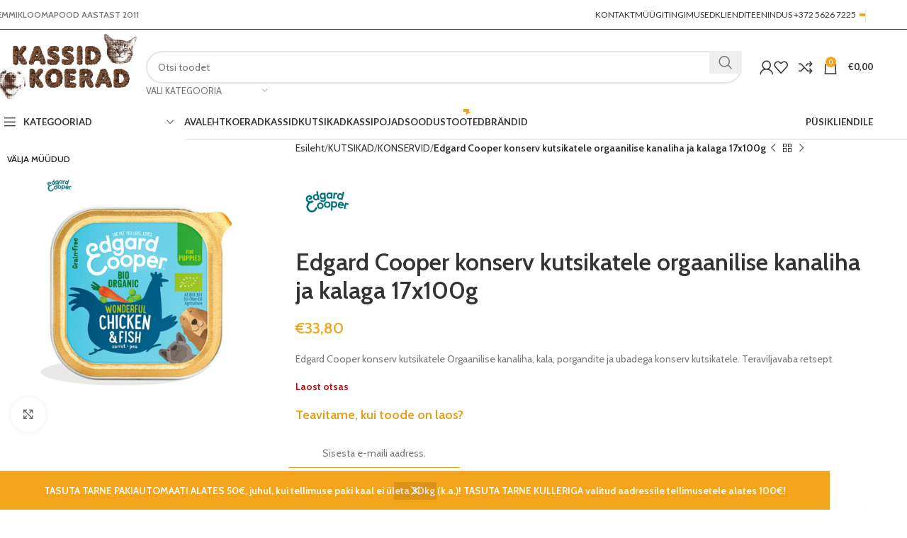

--- FILE ---
content_type: text/html; charset=UTF-8
request_url: https://kassidkoerad.ee/toode/edgard-cooper-konserv-kutsikatele-orgaanilise-kanaliha-ja-kalaga-17x100g/
body_size: 42133
content:
<!DOCTYPE html><html lang="et"><head><meta charset="UTF-8"><link rel="stylesheet" media="print" onload="this.onload=null;this.media='all';" id="ao_optimized_gfonts" href="https://fonts.googleapis.com/css?family=Cabin%3A400%2C600%7CLato%3A400%2C700%7CRoboto%3A100%2C100italic%2C200%2C200italic%2C300%2C300italic%2C400%2C400italic%2C500%2C500italic%2C600%2C600italic%2C700%2C700italic%2C800%2C800italic%2C900%2C900italic%7CRoboto+Slab%3A100%2C100italic%2C200%2C200italic%2C300%2C300italic%2C400%2C400italic%2C500%2C500italic%2C600%2C600italic%2C700%2C700italic%2C800%2C800italic%2C900%2C900italic&amp;display=swap"><link rel="profile" href="https://gmpg.org/xfn/11"><link rel="pingback" href="https://kassidkoerad.ee/xmlrpc.php"><meta name='robots' content='index, follow, max-image-preview:large, max-snippet:-1, max-video-preview:-1' /><style>img:is([sizes="auto" i], [sizes^="auto," i]) { contain-intrinsic-size: 3000px 1500px }</style> <script data-cfasync="false" data-pagespeed-no-defer>var gtm4wp_datalayer_name = "dataLayer";
	var dataLayer = dataLayer || [];
	const gtm4wp_use_sku_instead = false;
	const gtm4wp_currency = 'EUR';
	const gtm4wp_product_per_impression = 10;
	const gtm4wp_clear_ecommerce = false;

	const gtm4wp_scrollerscript_debugmode         = false;
	const gtm4wp_scrollerscript_callbacktime      = 100;
	const gtm4wp_scrollerscript_readerlocation    = 150;
	const gtm4wp_scrollerscript_contentelementid  = "content";
	const gtm4wp_scrollerscript_scannertime       = 60;</script> <title>Edgard Cooper konserv kutsikatele orgaanilise kanaliha ja kalaga 17x100g - Kassidkoerad.ee</title><meta name="description" content="Edgard Cooper konserv kutsikatele Orgaanilise kanaliha, kala, porgandite ja ubadega konserv kutsikatele. Teraviljavaba retsept." /><link rel="canonical" href="https://kassidkoerad.ee/toode/edgard-cooper-konserv-kutsikatele-orgaanilise-kanaliha-ja-kalaga-17x100g/" /><meta property="og:locale" content="et_EE" /><meta property="og:type" content="article" /><meta property="og:title" content="Edgard Cooper konserv kutsikatele orgaanilise kanaliha ja kalaga 17x100g - Kassidkoerad.ee" /><meta property="og:description" content="Edgard Cooper konserv kutsikatele Orgaanilise kanaliha, kala, porgandite ja ubadega konserv kutsikatele. Teraviljavaba retsept." /><meta property="og:url" content="https://kassidkoerad.ee/toode/edgard-cooper-konserv-kutsikatele-orgaanilise-kanaliha-ja-kalaga-17x100g/" /><meta property="og:site_name" content="Kassidkoerad.ee" /><meta property="article:publisher" content="https://www.facebook.com/Kassidkoeradee-287838398548825" /><meta property="article:modified_time" content="2025-09-15T13:19:37+00:00" /><meta property="og:image" content="https://kassidkoerad.ee/wp-content/uploads/2022/10/EC5051_1.webp" /><meta property="og:image:width" content="900" /><meta property="og:image:height" content="1020" /><meta property="og:image:type" content="image/webp" /><meta name="twitter:card" content="summary_large_image" /><meta name="twitter:label1" content="Est. reading time" /><meta name="twitter:data1" content="1 minut" /> <script type="application/ld+json" class="yoast-schema-graph">{"@context":"https://schema.org","@graph":[{"@type":"WebPage","@id":"https://kassidkoerad.ee/toode/edgard-cooper-konserv-kutsikatele-orgaanilise-kanaliha-ja-kalaga-17x100g/","url":"https://kassidkoerad.ee/toode/edgard-cooper-konserv-kutsikatele-orgaanilise-kanaliha-ja-kalaga-17x100g/","name":"Edgard Cooper konserv kutsikatele orgaanilise kanaliha ja kalaga 17x100g - Kassidkoerad.ee","isPartOf":{"@id":"https://kassidkoerad.ee/#website"},"primaryImageOfPage":{"@id":"https://kassidkoerad.ee/toode/edgard-cooper-konserv-kutsikatele-orgaanilise-kanaliha-ja-kalaga-17x100g/#primaryimage"},"image":{"@id":"https://kassidkoerad.ee/toode/edgard-cooper-konserv-kutsikatele-orgaanilise-kanaliha-ja-kalaga-17x100g/#primaryimage"},"thumbnailUrl":"https://kassidkoerad.ee/wp-content/uploads/2022/10/EC5051_1.webp","datePublished":"2022-10-31T08:08:38+00:00","dateModified":"2025-09-15T13:19:37+00:00","description":"Edgard Cooper konserv kutsikatele Orgaanilise kanaliha, kala, porgandite ja ubadega konserv kutsikatele. Teraviljavaba retsept.","breadcrumb":{"@id":"https://kassidkoerad.ee/toode/edgard-cooper-konserv-kutsikatele-orgaanilise-kanaliha-ja-kalaga-17x100g/#breadcrumb"},"inLanguage":"et","potentialAction":[{"@type":"ReadAction","target":["https://kassidkoerad.ee/toode/edgard-cooper-konserv-kutsikatele-orgaanilise-kanaliha-ja-kalaga-17x100g/"]}]},{"@type":"ImageObject","inLanguage":"et","@id":"https://kassidkoerad.ee/toode/edgard-cooper-konserv-kutsikatele-orgaanilise-kanaliha-ja-kalaga-17x100g/#primaryimage","url":"https://kassidkoerad.ee/wp-content/uploads/2022/10/EC5051_1.webp","contentUrl":"https://kassidkoerad.ee/wp-content/uploads/2022/10/EC5051_1.webp","width":900,"height":1020,"caption":"Edgard Cooper konserv kutsikatele orgaanilise kana ja kalaga"},{"@type":"BreadcrumbList","@id":"https://kassidkoerad.ee/toode/edgard-cooper-konserv-kutsikatele-orgaanilise-kanaliha-ja-kalaga-17x100g/#breadcrumb","itemListElement":[{"@type":"ListItem","position":1,"name":"Home","item":"https://kassidkoerad.ee/"},{"@type":"ListItem","position":2,"name":"E-Pood","item":"https://kassidkoerad.ee/pood-lemmikloomatoit/"},{"@type":"ListItem","position":3,"name":"Edgard Cooper konserv kutsikatele orgaanilise kanaliha ja kalaga 17x100g"}]},{"@type":"WebSite","@id":"https://kassidkoerad.ee/#website","url":"https://kassidkoerad.ee/","name":"Kassidkoerad.ee","description":"Lemmiklooma toidupood","publisher":{"@id":"https://kassidkoerad.ee/#organization"},"potentialAction":[{"@type":"SearchAction","target":{"@type":"EntryPoint","urlTemplate":"https://kassidkoerad.ee/?s={search_term_string}"},"query-input":{"@type":"PropertyValueSpecification","valueRequired":true,"valueName":"search_term_string"}}],"inLanguage":"et"},{"@type":"Organization","@id":"https://kassidkoerad.ee/#organization","name":"H&K Kaubandus OÜ","url":"https://kassidkoerad.ee/","logo":{"@type":"ImageObject","inLanguage":"et","@id":"https://kassidkoerad.ee/#/schema/logo/image/","url":"https://kassidkoerad.ee/wp-content/uploads/2021/02/Kassidkoerad-logo.jpg","contentUrl":"https://kassidkoerad.ee/wp-content/uploads/2021/02/Kassidkoerad-logo.jpg","width":1181,"height":335,"caption":"H&K Kaubandus OÜ"},"image":{"@id":"https://kassidkoerad.ee/#/schema/logo/image/"},"sameAs":["https://www.facebook.com/Kassidkoeradee-287838398548825"]}]}</script> <link href='https://fonts.gstatic.com' crossorigin='anonymous' rel='preconnect' /><link rel="alternate" type="application/rss+xml" title="Kassidkoerad.ee &raquo; RSS" href="https://kassidkoerad.ee/feed/" /><link rel="alternate" type="application/rss+xml" title="Kassidkoerad.ee &raquo; Kommentaaride RSS" href="https://kassidkoerad.ee/comments/feed/" /><link rel="alternate" type="application/rss+xml" title="Kassidkoerad.ee &raquo; Edgard Cooper konserv kutsikatele orgaanilise kanaliha ja kalaga 17x100g Kommentaaride RSS" href="https://kassidkoerad.ee/toode/edgard-cooper-konserv-kutsikatele-orgaanilise-kanaliha-ja-kalaga-17x100g/feed/" /><link rel='stylesheet' id='wp-block-library-css' href='https://kassidkoerad.ee/wp-includes/css/dist/block-library/style.min.css' type='text/css' media='all' /><style id='safe-svg-svg-icon-style-inline-css' type='text/css'>.safe-svg-cover{text-align:center}.safe-svg-cover .safe-svg-inside{display:inline-block;max-width:100%}.safe-svg-cover svg{height:100%;max-height:100%;max-width:100%;width:100%}</style><style id='classic-theme-styles-inline-css' type='text/css'>/*! This file is auto-generated */
.wp-block-button__link{color:#fff;background-color:#32373c;border-radius:9999px;box-shadow:none;text-decoration:none;padding:calc(.667em + 2px) calc(1.333em + 2px);font-size:1.125em}.wp-block-file__button{background:#32373c;color:#fff;text-decoration:none}</style><style id='global-styles-inline-css' type='text/css'>:root{--wp--preset--aspect-ratio--square: 1;--wp--preset--aspect-ratio--4-3: 4/3;--wp--preset--aspect-ratio--3-4: 3/4;--wp--preset--aspect-ratio--3-2: 3/2;--wp--preset--aspect-ratio--2-3: 2/3;--wp--preset--aspect-ratio--16-9: 16/9;--wp--preset--aspect-ratio--9-16: 9/16;--wp--preset--color--black: #000000;--wp--preset--color--cyan-bluish-gray: #abb8c3;--wp--preset--color--white: #ffffff;--wp--preset--color--pale-pink: #f78da7;--wp--preset--color--vivid-red: #cf2e2e;--wp--preset--color--luminous-vivid-orange: #ff6900;--wp--preset--color--luminous-vivid-amber: #fcb900;--wp--preset--color--light-green-cyan: #7bdcb5;--wp--preset--color--vivid-green-cyan: #00d084;--wp--preset--color--pale-cyan-blue: #8ed1fc;--wp--preset--color--vivid-cyan-blue: #0693e3;--wp--preset--color--vivid-purple: #9b51e0;--wp--preset--gradient--vivid-cyan-blue-to-vivid-purple: linear-gradient(135deg,rgba(6,147,227,1) 0%,rgb(155,81,224) 100%);--wp--preset--gradient--light-green-cyan-to-vivid-green-cyan: linear-gradient(135deg,rgb(122,220,180) 0%,rgb(0,208,130) 100%);--wp--preset--gradient--luminous-vivid-amber-to-luminous-vivid-orange: linear-gradient(135deg,rgba(252,185,0,1) 0%,rgba(255,105,0,1) 100%);--wp--preset--gradient--luminous-vivid-orange-to-vivid-red: linear-gradient(135deg,rgba(255,105,0,1) 0%,rgb(207,46,46) 100%);--wp--preset--gradient--very-light-gray-to-cyan-bluish-gray: linear-gradient(135deg,rgb(238,238,238) 0%,rgb(169,184,195) 100%);--wp--preset--gradient--cool-to-warm-spectrum: linear-gradient(135deg,rgb(74,234,220) 0%,rgb(151,120,209) 20%,rgb(207,42,186) 40%,rgb(238,44,130) 60%,rgb(251,105,98) 80%,rgb(254,248,76) 100%);--wp--preset--gradient--blush-light-purple: linear-gradient(135deg,rgb(255,206,236) 0%,rgb(152,150,240) 100%);--wp--preset--gradient--blush-bordeaux: linear-gradient(135deg,rgb(254,205,165) 0%,rgb(254,45,45) 50%,rgb(107,0,62) 100%);--wp--preset--gradient--luminous-dusk: linear-gradient(135deg,rgb(255,203,112) 0%,rgb(199,81,192) 50%,rgb(65,88,208) 100%);--wp--preset--gradient--pale-ocean: linear-gradient(135deg,rgb(255,245,203) 0%,rgb(182,227,212) 50%,rgb(51,167,181) 100%);--wp--preset--gradient--electric-grass: linear-gradient(135deg,rgb(202,248,128) 0%,rgb(113,206,126) 100%);--wp--preset--gradient--midnight: linear-gradient(135deg,rgb(2,3,129) 0%,rgb(40,116,252) 100%);--wp--preset--font-size--small: 13px;--wp--preset--font-size--medium: 20px;--wp--preset--font-size--large: 36px;--wp--preset--font-size--x-large: 42px;--wp--preset--spacing--20: 0.44rem;--wp--preset--spacing--30: 0.67rem;--wp--preset--spacing--40: 1rem;--wp--preset--spacing--50: 1.5rem;--wp--preset--spacing--60: 2.25rem;--wp--preset--spacing--70: 3.38rem;--wp--preset--spacing--80: 5.06rem;--wp--preset--shadow--natural: 6px 6px 9px rgba(0, 0, 0, 0.2);--wp--preset--shadow--deep: 12px 12px 50px rgba(0, 0, 0, 0.4);--wp--preset--shadow--sharp: 6px 6px 0px rgba(0, 0, 0, 0.2);--wp--preset--shadow--outlined: 6px 6px 0px -3px rgba(255, 255, 255, 1), 6px 6px rgba(0, 0, 0, 1);--wp--preset--shadow--crisp: 6px 6px 0px rgba(0, 0, 0, 1);}:where(.is-layout-flex){gap: 0.5em;}:where(.is-layout-grid){gap: 0.5em;}body .is-layout-flex{display: flex;}.is-layout-flex{flex-wrap: wrap;align-items: center;}.is-layout-flex > :is(*, div){margin: 0;}body .is-layout-grid{display: grid;}.is-layout-grid > :is(*, div){margin: 0;}:where(.wp-block-columns.is-layout-flex){gap: 2em;}:where(.wp-block-columns.is-layout-grid){gap: 2em;}:where(.wp-block-post-template.is-layout-flex){gap: 1.25em;}:where(.wp-block-post-template.is-layout-grid){gap: 1.25em;}.has-black-color{color: var(--wp--preset--color--black) !important;}.has-cyan-bluish-gray-color{color: var(--wp--preset--color--cyan-bluish-gray) !important;}.has-white-color{color: var(--wp--preset--color--white) !important;}.has-pale-pink-color{color: var(--wp--preset--color--pale-pink) !important;}.has-vivid-red-color{color: var(--wp--preset--color--vivid-red) !important;}.has-luminous-vivid-orange-color{color: var(--wp--preset--color--luminous-vivid-orange) !important;}.has-luminous-vivid-amber-color{color: var(--wp--preset--color--luminous-vivid-amber) !important;}.has-light-green-cyan-color{color: var(--wp--preset--color--light-green-cyan) !important;}.has-vivid-green-cyan-color{color: var(--wp--preset--color--vivid-green-cyan) !important;}.has-pale-cyan-blue-color{color: var(--wp--preset--color--pale-cyan-blue) !important;}.has-vivid-cyan-blue-color{color: var(--wp--preset--color--vivid-cyan-blue) !important;}.has-vivid-purple-color{color: var(--wp--preset--color--vivid-purple) !important;}.has-black-background-color{background-color: var(--wp--preset--color--black) !important;}.has-cyan-bluish-gray-background-color{background-color: var(--wp--preset--color--cyan-bluish-gray) !important;}.has-white-background-color{background-color: var(--wp--preset--color--white) !important;}.has-pale-pink-background-color{background-color: var(--wp--preset--color--pale-pink) !important;}.has-vivid-red-background-color{background-color: var(--wp--preset--color--vivid-red) !important;}.has-luminous-vivid-orange-background-color{background-color: var(--wp--preset--color--luminous-vivid-orange) !important;}.has-luminous-vivid-amber-background-color{background-color: var(--wp--preset--color--luminous-vivid-amber) !important;}.has-light-green-cyan-background-color{background-color: var(--wp--preset--color--light-green-cyan) !important;}.has-vivid-green-cyan-background-color{background-color: var(--wp--preset--color--vivid-green-cyan) !important;}.has-pale-cyan-blue-background-color{background-color: var(--wp--preset--color--pale-cyan-blue) !important;}.has-vivid-cyan-blue-background-color{background-color: var(--wp--preset--color--vivid-cyan-blue) !important;}.has-vivid-purple-background-color{background-color: var(--wp--preset--color--vivid-purple) !important;}.has-black-border-color{border-color: var(--wp--preset--color--black) !important;}.has-cyan-bluish-gray-border-color{border-color: var(--wp--preset--color--cyan-bluish-gray) !important;}.has-white-border-color{border-color: var(--wp--preset--color--white) !important;}.has-pale-pink-border-color{border-color: var(--wp--preset--color--pale-pink) !important;}.has-vivid-red-border-color{border-color: var(--wp--preset--color--vivid-red) !important;}.has-luminous-vivid-orange-border-color{border-color: var(--wp--preset--color--luminous-vivid-orange) !important;}.has-luminous-vivid-amber-border-color{border-color: var(--wp--preset--color--luminous-vivid-amber) !important;}.has-light-green-cyan-border-color{border-color: var(--wp--preset--color--light-green-cyan) !important;}.has-vivid-green-cyan-border-color{border-color: var(--wp--preset--color--vivid-green-cyan) !important;}.has-pale-cyan-blue-border-color{border-color: var(--wp--preset--color--pale-cyan-blue) !important;}.has-vivid-cyan-blue-border-color{border-color: var(--wp--preset--color--vivid-cyan-blue) !important;}.has-vivid-purple-border-color{border-color: var(--wp--preset--color--vivid-purple) !important;}.has-vivid-cyan-blue-to-vivid-purple-gradient-background{background: var(--wp--preset--gradient--vivid-cyan-blue-to-vivid-purple) !important;}.has-light-green-cyan-to-vivid-green-cyan-gradient-background{background: var(--wp--preset--gradient--light-green-cyan-to-vivid-green-cyan) !important;}.has-luminous-vivid-amber-to-luminous-vivid-orange-gradient-background{background: var(--wp--preset--gradient--luminous-vivid-amber-to-luminous-vivid-orange) !important;}.has-luminous-vivid-orange-to-vivid-red-gradient-background{background: var(--wp--preset--gradient--luminous-vivid-orange-to-vivid-red) !important;}.has-very-light-gray-to-cyan-bluish-gray-gradient-background{background: var(--wp--preset--gradient--very-light-gray-to-cyan-bluish-gray) !important;}.has-cool-to-warm-spectrum-gradient-background{background: var(--wp--preset--gradient--cool-to-warm-spectrum) !important;}.has-blush-light-purple-gradient-background{background: var(--wp--preset--gradient--blush-light-purple) !important;}.has-blush-bordeaux-gradient-background{background: var(--wp--preset--gradient--blush-bordeaux) !important;}.has-luminous-dusk-gradient-background{background: var(--wp--preset--gradient--luminous-dusk) !important;}.has-pale-ocean-gradient-background{background: var(--wp--preset--gradient--pale-ocean) !important;}.has-electric-grass-gradient-background{background: var(--wp--preset--gradient--electric-grass) !important;}.has-midnight-gradient-background{background: var(--wp--preset--gradient--midnight) !important;}.has-small-font-size{font-size: var(--wp--preset--font-size--small) !important;}.has-medium-font-size{font-size: var(--wp--preset--font-size--medium) !important;}.has-large-font-size{font-size: var(--wp--preset--font-size--large) !important;}.has-x-large-font-size{font-size: var(--wp--preset--font-size--x-large) !important;}
:where(.wp-block-post-template.is-layout-flex){gap: 1.25em;}:where(.wp-block-post-template.is-layout-grid){gap: 1.25em;}
:where(.wp-block-columns.is-layout-flex){gap: 2em;}:where(.wp-block-columns.is-layout-grid){gap: 2em;}
:root :where(.wp-block-pullquote){font-size: 1.5em;line-height: 1.6;}</style><link rel='stylesheet' id='wdp-style-css' href='https://kassidkoerad.ee/wp-content/plugins/aco-woo-dynamic-pricing/assets/css/frontend.css' type='text/css' media='all' /><style id='woocommerce-inline-inline-css' type='text/css'>.woocommerce form .form-row .required { visibility: visible; }</style><link rel='stylesheet' id='montonio-style-css' href='https://kassidkoerad.ee/wp-content/plugins/montonio-for-woocommerce/assets/css/montonio-style.css' type='text/css' media='all' /><link rel='stylesheet' id='brands-styles-css' href='https://kassidkoerad.ee/wp-content/plugins/woocommerce/assets/css/brands.css' type='text/css' media='all' /><style id='akismet-widget-style-inline-css' type='text/css'>.a-stats {
				--akismet-color-mid-green: #357b49;
				--akismet-color-white: #fff;
				--akismet-color-light-grey: #f6f7f7;

				max-width: 350px;
				width: auto;
			}

			.a-stats * {
				all: unset;
				box-sizing: border-box;
			}

			.a-stats strong {
				font-weight: 600;
			}

			.a-stats a.a-stats__link,
			.a-stats a.a-stats__link:visited,
			.a-stats a.a-stats__link:active {
				background: var(--akismet-color-mid-green);
				border: none;
				box-shadow: none;
				border-radius: 8px;
				color: var(--akismet-color-white);
				cursor: pointer;
				display: block;
				font-family: -apple-system, BlinkMacSystemFont, 'Segoe UI', 'Roboto', 'Oxygen-Sans', 'Ubuntu', 'Cantarell', 'Helvetica Neue', sans-serif;
				font-weight: 500;
				padding: 12px;
				text-align: center;
				text-decoration: none;
				transition: all 0.2s ease;
			}

			/* Extra specificity to deal with TwentyTwentyOne focus style */
			.widget .a-stats a.a-stats__link:focus {
				background: var(--akismet-color-mid-green);
				color: var(--akismet-color-white);
				text-decoration: none;
			}

			.a-stats a.a-stats__link:hover {
				filter: brightness(110%);
				box-shadow: 0 4px 12px rgba(0, 0, 0, 0.06), 0 0 2px rgba(0, 0, 0, 0.16);
			}

			.a-stats .count {
				color: var(--akismet-color-white);
				display: block;
				font-size: 1.5em;
				line-height: 1.4;
				padding: 0 13px;
				white-space: nowrap;
			}</style><link rel='stylesheet' id='cwginstock_frontend_css-css' href='https://kassidkoerad.ee/wp-content/plugins/back-in-stock-notifier-for-woocommerce/assets/css/frontend.min.css' type='text/css' media='' /><link rel='stylesheet' id='cwginstock_bootstrap-css' href='https://kassidkoerad.ee/wp-content/plugins/back-in-stock-notifier-for-woocommerce/assets/css/bootstrap.min.css' type='text/css' media='' /><link rel='stylesheet' id='elementor-icons-css' href='https://kassidkoerad.ee/wp-content/plugins/elementor/assets/lib/eicons/css/elementor-icons.min.css' type='text/css' media='all' /><link rel='stylesheet' id='elementor-frontend-css' href='https://kassidkoerad.ee/wp-content/plugins/elementor/assets/css/frontend.min.css' type='text/css' media='all' /><link rel='stylesheet' id='elementor-post-19126-css' href='https://kassidkoerad.ee/wp-content/uploads/elementor/css/post-19126.css' type='text/css' media='all' /><link rel='stylesheet' id='font-awesome-5-all-css' href='https://kassidkoerad.ee/wp-content/plugins/elementor/assets/lib/font-awesome/css/all.min.css' type='text/css' media='all' /><link rel='stylesheet' id='font-awesome-4-shim-css' href='https://kassidkoerad.ee/wp-content/plugins/elementor/assets/lib/font-awesome/css/v4-shims.min.css' type='text/css' media='all' /><link rel='stylesheet' id='woodmart-style-css' href='https://kassidkoerad.ee/wp-content/themes/woodmart/css/parts/base.min.css' type='text/css' media='all' /><link rel='stylesheet' id='wd-helpers-wpb-elem-css' href='https://kassidkoerad.ee/wp-content/themes/woodmart/css/parts/helpers-wpb-elem.min.css' type='text/css' media='all' /><link rel='stylesheet' id='wd-widget-wd-recent-posts-css' href='https://kassidkoerad.ee/wp-content/themes/woodmart/css/parts/widget-wd-recent-posts.min.css' type='text/css' media='all' /><link rel='stylesheet' id='wd-widget-wd-layered-nav-css' href='https://kassidkoerad.ee/wp-content/themes/woodmart/css/parts/woo-widget-wd-layered-nav.min.css' type='text/css' media='all' /><link rel='stylesheet' id='wd-woo-mod-swatches-base-css' href='https://kassidkoerad.ee/wp-content/themes/woodmart/css/parts/woo-mod-swatches-base.min.css' type='text/css' media='all' /><link rel='stylesheet' id='wd-woo-mod-swatches-filter-css' href='https://kassidkoerad.ee/wp-content/themes/woodmart/css/parts/woo-mod-swatches-filter.min.css' type='text/css' media='all' /><link rel='stylesheet' id='wd-widget-active-filters-css' href='https://kassidkoerad.ee/wp-content/themes/woodmart/css/parts/woo-widget-active-filters.min.css' type='text/css' media='all' /><link rel='stylesheet' id='wd-widget-product-list-css' href='https://kassidkoerad.ee/wp-content/themes/woodmart/css/parts/woo-widget-product-list.min.css' type='text/css' media='all' /><link rel='stylesheet' id='wd-widget-slider-price-filter-css' href='https://kassidkoerad.ee/wp-content/themes/woodmart/css/parts/woo-widget-slider-price-filter.min.css' type='text/css' media='all' /><link rel='stylesheet' id='wd-lazy-loading-css' href='https://kassidkoerad.ee/wp-content/themes/woodmart/css/parts/opt-lazy-load.min.css' type='text/css' media='all' /><link rel='stylesheet' id='wd-revolution-slider-css' href='https://kassidkoerad.ee/wp-content/themes/woodmart/css/parts/int-rev-slider.min.css' type='text/css' media='all' /><link rel='stylesheet' id='wd-elementor-base-css' href='https://kassidkoerad.ee/wp-content/themes/woodmart/css/parts/int-elem-base.min.css' type='text/css' media='all' /><link rel='stylesheet' id='wd-notices-fixed-css' href='https://kassidkoerad.ee/wp-content/themes/woodmart/css/parts/woo-opt-sticky-notices-old.min.css' type='text/css' media='all' /><link rel='stylesheet' id='wd-woocommerce-base-css' href='https://kassidkoerad.ee/wp-content/themes/woodmart/css/parts/woocommerce-base.min.css' type='text/css' media='all' /><link rel='stylesheet' id='wd-mod-star-rating-css' href='https://kassidkoerad.ee/wp-content/themes/woodmart/css/parts/mod-star-rating.min.css' type='text/css' media='all' /><link rel='stylesheet' id='wd-woo-el-track-order-css' href='https://kassidkoerad.ee/wp-content/themes/woodmart/css/parts/woo-el-track-order.min.css' type='text/css' media='all' /><link rel='stylesheet' id='wd-woocommerce-block-notices-css' href='https://kassidkoerad.ee/wp-content/themes/woodmart/css/parts/woo-mod-block-notices.min.css' type='text/css' media='all' /><link rel='stylesheet' id='wd-woo-mod-quantity-css' href='https://kassidkoerad.ee/wp-content/themes/woodmart/css/parts/woo-mod-quantity.min.css' type='text/css' media='all' /><link rel='stylesheet' id='wd-woo-opt-free-progress-bar-css' href='https://kassidkoerad.ee/wp-content/themes/woodmart/css/parts/woo-opt-free-progress-bar.min.css' type='text/css' media='all' /><link rel='stylesheet' id='wd-woo-mod-progress-bar-css' href='https://kassidkoerad.ee/wp-content/themes/woodmart/css/parts/woo-mod-progress-bar.min.css' type='text/css' media='all' /><link rel='stylesheet' id='wd-woo-single-prod-el-base-css' href='https://kassidkoerad.ee/wp-content/themes/woodmart/css/parts/woo-single-prod-el-base.min.css' type='text/css' media='all' /><link rel='stylesheet' id='wd-woo-mod-stock-status-css' href='https://kassidkoerad.ee/wp-content/themes/woodmart/css/parts/woo-mod-stock-status.min.css' type='text/css' media='all' /><link rel='stylesheet' id='wd-woo-mod-shop-attributes-css' href='https://kassidkoerad.ee/wp-content/themes/woodmart/css/parts/woo-mod-shop-attributes.min.css' type='text/css' media='all' /><link rel='stylesheet' id='wd-wp-blocks-css' href='https://kassidkoerad.ee/wp-content/themes/woodmart/css/parts/wp-blocks.min.css' type='text/css' media='all' /><link rel='stylesheet' id='child-style-css' href='https://kassidkoerad.ee/wp-content/themes/woodmart-child/style.css' type='text/css' media='all' /><link rel='stylesheet' id='wd-header-base-css' href='https://kassidkoerad.ee/wp-content/themes/woodmart/css/parts/header-base.min.css' type='text/css' media='all' /><link rel='stylesheet' id='wd-mod-tools-css' href='https://kassidkoerad.ee/wp-content/themes/woodmart/css/parts/mod-tools.min.css' type='text/css' media='all' /><link rel='stylesheet' id='wd-header-elements-base-css' href='https://kassidkoerad.ee/wp-content/themes/woodmart/css/parts/header-el-base.min.css' type='text/css' media='all' /><link rel='stylesheet' id='wd-mod-nav-menu-label-css' href='https://kassidkoerad.ee/wp-content/themes/woodmart/css/parts/mod-nav-menu-label.min.css' type='text/css' media='all' /><link rel='stylesheet' id='wd-header-search-css' href='https://kassidkoerad.ee/wp-content/themes/woodmart/css/parts/header-el-search.min.css' type='text/css' media='all' /><link rel='stylesheet' id='wd-header-search-form-css' href='https://kassidkoerad.ee/wp-content/themes/woodmart/css/parts/header-el-search-form.min.css' type='text/css' media='all' /><link rel='stylesheet' id='wd-wd-search-results-css' href='https://kassidkoerad.ee/wp-content/themes/woodmart/css/parts/wd-search-results.min.css' type='text/css' media='all' /><link rel='stylesheet' id='wd-wd-search-form-css' href='https://kassidkoerad.ee/wp-content/themes/woodmart/css/parts/wd-search-form.min.css' type='text/css' media='all' /><link rel='stylesheet' id='wd-wd-search-cat-css' href='https://kassidkoerad.ee/wp-content/themes/woodmart/css/parts/wd-search-cat.min.css' type='text/css' media='all' /><link rel='stylesheet' id='wd-woo-mod-login-form-css' href='https://kassidkoerad.ee/wp-content/themes/woodmart/css/parts/woo-mod-login-form.min.css' type='text/css' media='all' /><link rel='stylesheet' id='wd-header-my-account-css' href='https://kassidkoerad.ee/wp-content/themes/woodmart/css/parts/header-el-my-account.min.css' type='text/css' media='all' /><link rel='stylesheet' id='wd-header-cart-side-css' href='https://kassidkoerad.ee/wp-content/themes/woodmart/css/parts/header-el-cart-side.min.css' type='text/css' media='all' /><link rel='stylesheet' id='wd-header-cart-css' href='https://kassidkoerad.ee/wp-content/themes/woodmart/css/parts/header-el-cart.min.css' type='text/css' media='all' /><link rel='stylesheet' id='wd-widget-shopping-cart-css' href='https://kassidkoerad.ee/wp-content/themes/woodmart/css/parts/woo-widget-shopping-cart.min.css' type='text/css' media='all' /><link rel='stylesheet' id='wd-header-mobile-nav-dropdown-css' href='https://kassidkoerad.ee/wp-content/themes/woodmart/css/parts/header-el-mobile-nav-dropdown.min.css' type='text/css' media='all' /><link rel='stylesheet' id='wd-header-categories-nav-css' href='https://kassidkoerad.ee/wp-content/themes/woodmart/css/parts/header-el-category-nav.min.css' type='text/css' media='all' /><link rel='stylesheet' id='wd-mod-nav-vertical-css' href='https://kassidkoerad.ee/wp-content/themes/woodmart/css/parts/mod-nav-vertical.min.css' type='text/css' media='all' /><link rel='stylesheet' id='wd-mod-nav-vertical-design-default-css' href='https://kassidkoerad.ee/wp-content/themes/woodmart/css/parts/mod-nav-vertical-design-default.min.css' type='text/css' media='all' /><link rel='stylesheet' id='wd-page-title-css' href='https://kassidkoerad.ee/wp-content/themes/woodmart/css/parts/page-title.min.css' type='text/css' media='all' /><link rel='stylesheet' id='wd-woo-single-prod-predefined-css' href='https://kassidkoerad.ee/wp-content/themes/woodmart/css/parts/woo-single-prod-predefined.min.css' type='text/css' media='all' /><link rel='stylesheet' id='wd-woo-single-prod-and-quick-view-predefined-css' href='https://kassidkoerad.ee/wp-content/themes/woodmart/css/parts/woo-single-prod-and-quick-view-predefined.min.css' type='text/css' media='all' /><link rel='stylesheet' id='wd-woo-single-prod-el-tabs-predefined-css' href='https://kassidkoerad.ee/wp-content/themes/woodmart/css/parts/woo-single-prod-el-tabs-predefined.min.css' type='text/css' media='all' /><link rel='stylesheet' id='wd-woo-single-prod-el-gallery-css' href='https://kassidkoerad.ee/wp-content/themes/woodmart/css/parts/woo-single-prod-el-gallery.min.css' type='text/css' media='all' /><link rel='stylesheet' id='wd-swiper-css' href='https://kassidkoerad.ee/wp-content/themes/woodmart/css/parts/lib-swiper.min.css' type='text/css' media='all' /><link rel='stylesheet' id='wd-woo-mod-product-labels-css' href='https://kassidkoerad.ee/wp-content/themes/woodmart/css/parts/woo-mod-product-labels.min.css' type='text/css' media='all' /><link rel='stylesheet' id='wd-woo-mod-product-labels-rect-css' href='https://kassidkoerad.ee/wp-content/themes/woodmart/css/parts/woo-mod-product-labels-rect.min.css' type='text/css' media='all' /><link rel='stylesheet' id='wd-swiper-arrows-css' href='https://kassidkoerad.ee/wp-content/themes/woodmart/css/parts/lib-swiper-arrows.min.css' type='text/css' media='all' /><link rel='stylesheet' id='wd-photoswipe-css' href='https://kassidkoerad.ee/wp-content/themes/woodmart/css/parts/lib-photoswipe.min.css' type='text/css' media='all' /><link rel='stylesheet' id='wd-woo-single-prod-el-navigation-css' href='https://kassidkoerad.ee/wp-content/themes/woodmart/css/parts/woo-single-prod-el-navigation.min.css' type='text/css' media='all' /><link rel='stylesheet' id='wd-social-icons-css' href='https://kassidkoerad.ee/wp-content/themes/woodmart/css/parts/el-social-icons.min.css' type='text/css' media='all' /><link rel='stylesheet' id='wd-tabs-css' href='https://kassidkoerad.ee/wp-content/themes/woodmart/css/parts/el-tabs.min.css' type='text/css' media='all' /><link rel='stylesheet' id='wd-woo-single-prod-el-tabs-opt-layout-tabs-css' href='https://kassidkoerad.ee/wp-content/themes/woodmart/css/parts/woo-single-prod-el-tabs-opt-layout-tabs.min.css' type='text/css' media='all' /><link rel='stylesheet' id='wd-accordion-css' href='https://kassidkoerad.ee/wp-content/themes/woodmart/css/parts/el-accordion.min.css' type='text/css' media='all' /><link rel='stylesheet' id='wd-accordion-elem-wpb-css' href='https://kassidkoerad.ee/wp-content/themes/woodmart/css/parts/el-accordion-wpb-elem.min.css' type='text/css' media='all' /><link rel='stylesheet' id='wd-woo-single-prod-el-reviews-css' href='https://kassidkoerad.ee/wp-content/themes/woodmart/css/parts/woo-single-prod-el-reviews.min.css' type='text/css' media='all' /><link rel='stylesheet' id='wd-woo-single-prod-el-reviews-style-1-css' href='https://kassidkoerad.ee/wp-content/themes/woodmart/css/parts/woo-single-prod-el-reviews-style-1.min.css' type='text/css' media='all' /><link rel='stylesheet' id='wd-mod-comments-css' href='https://kassidkoerad.ee/wp-content/themes/woodmart/css/parts/mod-comments.min.css' type='text/css' media='all' /><link rel='stylesheet' id='wd-image-gallery-css' href='https://kassidkoerad.ee/wp-content/themes/woodmart/css/parts/el-gallery.min.css' type='text/css' media='all' /><link rel='stylesheet' id='wd-section-title-css' href='https://kassidkoerad.ee/wp-content/themes/woodmart/css/parts/el-section-title.min.css' type='text/css' media='all' /><link rel='stylesheet' id='wd-product-loop-css' href='https://kassidkoerad.ee/wp-content/themes/woodmart/css/parts/woo-product-loop.min.css' type='text/css' media='all' /><link rel='stylesheet' id='wd-product-loop-base-css' href='https://kassidkoerad.ee/wp-content/themes/woodmart/css/parts/woo-product-loop-base.min.css' type='text/css' media='all' /><link rel='stylesheet' id='wd-woo-mod-add-btn-replace-css' href='https://kassidkoerad.ee/wp-content/themes/woodmart/css/parts/woo-mod-add-btn-replace.min.css' type='text/css' media='all' /><link rel='stylesheet' id='wd-mod-more-description-css' href='https://kassidkoerad.ee/wp-content/themes/woodmart/css/parts/mod-more-description.min.css' type='text/css' media='all' /><link rel='stylesheet' id='wd-mfp-popup-css' href='https://kassidkoerad.ee/wp-content/themes/woodmart/css/parts/lib-magnific-popup.min.css' type='text/css' media='all' /><link rel='stylesheet' id='wd-swiper-pagin-css' href='https://kassidkoerad.ee/wp-content/themes/woodmart/css/parts/lib-swiper-pagin.min.css' type='text/css' media='all' /><link rel='stylesheet' id='wd-footer-base-css' href='https://kassidkoerad.ee/wp-content/themes/woodmart/css/parts/footer-base.min.css' type='text/css' media='all' /><link rel='stylesheet' id='wd-mc4wp-css' href='https://kassidkoerad.ee/wp-content/themes/woodmart/css/parts/int-mc4wp.min.css' type='text/css' media='all' /><link rel='stylesheet' id='wd-scroll-top-css' href='https://kassidkoerad.ee/wp-content/themes/woodmart/css/parts/opt-scrolltotop.min.css' type='text/css' media='all' /><link rel='stylesheet' id='wd-header-my-account-sidebar-css' href='https://kassidkoerad.ee/wp-content/themes/woodmart/css/parts/header-el-my-account-sidebar.min.css' type='text/css' media='all' /><link rel='stylesheet' id='wd-cookies-popup-css' href='https://kassidkoerad.ee/wp-content/themes/woodmart/css/parts/opt-cookies.min.css' type='text/css' media='all' /><link rel='stylesheet' id='wd-woo-opt-demo-store-css' href='https://kassidkoerad.ee/wp-content/themes/woodmart/css/parts/woo-opt-demo-store.min.css' type='text/css' media='all' /><link rel='stylesheet' id='wd-bottom-toolbar-css' href='https://kassidkoerad.ee/wp-content/themes/woodmart/css/parts/opt-bottom-toolbar.min.css' type='text/css' media='all' /><link rel='stylesheet' id='xts-style-header_374016-css' href='https://kassidkoerad.ee/wp-content/uploads/2025/09/xts-header_374016-1756907710.css' type='text/css' media='all' /><style id='rocket-lazyload-inline-css' type='text/css'>.rll-youtube-player{position:relative;padding-bottom:56.23%;height:0;overflow:hidden;max-width:100%;}.rll-youtube-player:focus-within{outline: 2px solid currentColor;outline-offset: 5px;}.rll-youtube-player iframe{position:absolute;top:0;left:0;width:100%;height:100%;z-index:100;background:0 0}.rll-youtube-player img{bottom:0;display:block;left:0;margin:auto;max-width:100%;width:100%;position:absolute;right:0;top:0;border:none;height:auto;-webkit-transition:.4s all;-moz-transition:.4s all;transition:.4s all}.rll-youtube-player img:hover{-webkit-filter:brightness(75%)}.rll-youtube-player .play{height:100%;width:100%;left:0;top:0;position:absolute;background:url(https://kassidkoerad.ee/wp-content/plugins/rocket-lazy-load/assets/img/youtube.png) no-repeat center;background-color: transparent !important;cursor:pointer;border:none;}</style><link rel="preconnect" href="https://fonts.gstatic.com/" crossorigin><script type="text/javascript" src="https://kassidkoerad.ee/wp-includes/js/jquery/jquery.min.js" id="jquery-core-js"></script> <script type="text/javascript" src="https://kassidkoerad.ee/wp-includes/js/jquery/jquery-migrate.min.js" id="jquery-migrate-js"></script> <script type="text/javascript" id="awd-script-js-extra">var awdajaxobject = {"url":"https:\/\/kassidkoerad.ee\/wp-admin\/admin-ajax.php","nonce":"78988a512c","priceGroup":{"data":[],"headers":[],"status":200},"dynamicPricing":"","variablePricing":"","thousandSeparator":".","decimalSeparator":","};</script> <script type="text/javascript" src="https://kassidkoerad.ee/wp-content/plugins/aco-woo-dynamic-pricing/assets/js/frontend.js" id="awd-script-js"></script> <script type="text/javascript" src="https://kassidkoerad.ee/wp-content/plugins/woocommerce/assets/js/jquery-blockui/jquery.blockUI.min.js" id="jquery-blockui-js" data-wp-strategy="defer"></script> <script type="text/javascript" id="wc-add-to-cart-js-extra">var wc_add_to_cart_params = {"ajax_url":"\/wp-admin\/admin-ajax.php","wc_ajax_url":"\/?wc-ajax=%%endpoint%%","i18n_view_cart":"Vaata ostukorvi","cart_url":"https:\/\/kassidkoerad.ee\/ostukorv\/","is_cart":"","cart_redirect_after_add":"no"};</script> <script type="text/javascript" src="https://kassidkoerad.ee/wp-content/plugins/woocommerce/assets/js/frontend/add-to-cart.min.js" id="wc-add-to-cart-js" defer="defer" data-wp-strategy="defer"></script> <script type="text/javascript" src="https://kassidkoerad.ee/wp-content/plugins/woocommerce/assets/js/zoom/jquery.zoom.min.js" id="zoom-js" defer="defer" data-wp-strategy="defer"></script> <script type="text/javascript" id="wc-single-product-js-extra">var wc_single_product_params = {"i18n_required_rating_text":"Palun vali hinnang","i18n_rating_options":["1 of 5 stars","2 of 5 stars","3 of 5 stars","4 of 5 stars","5 of 5 stars"],"i18n_product_gallery_trigger_text":"View full-screen image gallery","review_rating_required":"no","flexslider":{"rtl":false,"animation":"slide","smoothHeight":true,"directionNav":false,"controlNav":"thumbnails","slideshow":false,"animationSpeed":500,"animationLoop":false,"allowOneSlide":false},"zoom_enabled":"","zoom_options":[],"photoswipe_enabled":"","photoswipe_options":{"shareEl":false,"closeOnScroll":false,"history":false,"hideAnimationDuration":0,"showAnimationDuration":0},"flexslider_enabled":""};</script> <script type="text/javascript" src="https://kassidkoerad.ee/wp-content/plugins/woocommerce/assets/js/frontend/single-product.min.js" id="wc-single-product-js" defer="defer" data-wp-strategy="defer"></script> <script type="text/javascript" src="https://kassidkoerad.ee/wp-content/plugins/woocommerce/assets/js/js-cookie/js.cookie.min.js" id="js-cookie-js" defer="defer" data-wp-strategy="defer"></script> <script type="text/javascript" id="woocommerce-js-extra">var woocommerce_params = {"ajax_url":"\/wp-admin\/admin-ajax.php","wc_ajax_url":"\/?wc-ajax=%%endpoint%%","i18n_password_show":"Show password","i18n_password_hide":"Hide password"};</script> <script type="text/javascript" src="https://kassidkoerad.ee/wp-content/plugins/woocommerce/assets/js/frontend/woocommerce.min.js" id="woocommerce-js" defer="defer" data-wp-strategy="defer"></script> <script type="text/javascript" src="https://kassidkoerad.ee/wp-content/plugins/duracelltomi-google-tag-manager/dist/js/analytics-talk-content-tracking.js" id="gtm4wp-scroll-tracking-js"></script> <script type="text/javascript" id="wchaf-script-js-extra">var wchaftext = {"enabled_shipping_methods":"montonio_dpd_parcel_machines,montonio_itella_parcel_machines,montonio_omniva_parcel_machines,parcelmachine_omniva,parcelmachine_smartpost,parcelmachine_dpd","enabled_payment_methods":"","hide_billing_address_fields":"1","hide_country_selection":"0","required":"n\u00f5utav"};</script> <script type="text/javascript" src="https://kassidkoerad.ee/wp-content/plugins/woocommerce-hide-address-fields/js/script.js" id="wchaf-script-js"></script> <script type="text/javascript" src="https://kassidkoerad.ee/wp-content/themes/woodmart/js/libs/device.min.js" id="wd-device-library-js"></script> <script type="text/javascript" src="https://kassidkoerad.ee/wp-content/themes/woodmart/js/scripts/global/scrollBar.min.js" id="wd-scrollbar-js"></script> <script type="text/javascript" src="https://kassidkoerad.ee/wp-content/plugins/elementor/assets/lib/font-awesome/js/v4-shims.min.js" id="font-awesome-4-shim-js"></script> <link rel="https://api.w.org/" href="https://kassidkoerad.ee/wp-json/" /><link rel="alternate" title="JSON" type="application/json" href="https://kassidkoerad.ee/wp-json/wp/v2/product/28641" /><link rel="alternate" title="oEmbed (JSON)" type="application/json+oembed" href="https://kassidkoerad.ee/wp-json/oembed/1.0/embed?url=https%3A%2F%2Fkassidkoerad.ee%2Ftoode%2Fedgard-cooper-konserv-kutsikatele-orgaanilise-kanaliha-ja-kalaga-17x100g%2F" /><link rel="alternate" title="oEmbed (XML)" type="text/xml+oembed" href="https://kassidkoerad.ee/wp-json/oembed/1.0/embed?url=https%3A%2F%2Fkassidkoerad.ee%2Ftoode%2Fedgard-cooper-konserv-kutsikatele-orgaanilise-kanaliha-ja-kalaga-17x100g%2F&#038;format=xml" />  <script data-cfasync="false" data-pagespeed-no-defer>var dataLayer_content = {"pagePostType":"product","pagePostType2":"single-product","pagePostAuthor":"Gerli Kägi","productRatingCounts":[],"productAverageRating":0,"productReviewCount":0,"productType":"simple","productIsVariable":0};
	dataLayer.push( dataLayer_content );</script> <script data-cfasync="false" data-pagespeed-no-defer>(function(w,d,s,l,i){w[l]=w[l]||[];w[l].push({'gtm.start':
new Date().getTime(),event:'gtm.js'});var f=d.getElementsByTagName(s)[0],
j=d.createElement(s),dl=l!='dataLayer'?'&l='+l:'';j.async=true;j.src=
'//www.googletagmanager.com/gtm.js?id='+i+dl;f.parentNode.insertBefore(j,f);
})(window,document,'script','dataLayer','GTM-5BS35NS');</script> <meta name="viewport" content="width=device-width, initial-scale=1.0, maximum-scale=1.0, user-scalable=no"> <noscript><style>.woocommerce-product-gallery{ opacity: 1 !important; }</style></noscript><meta name="generator" content="Elementor 3.26.4; features: additional_custom_breakpoints; settings: css_print_method-external, google_font-enabled, font_display-auto"> <script  type="text/javascript">!function(f,b,e,v,n,t,s){if(f.fbq)return;n=f.fbq=function(){n.callMethod?
					n.callMethod.apply(n,arguments):n.queue.push(arguments)};if(!f._fbq)f._fbq=n;
					n.push=n;n.loaded=!0;n.version='2.0';n.queue=[];t=b.createElement(e);t.async=!0;
					t.src=v;s=b.getElementsByTagName(e)[0];s.parentNode.insertBefore(t,s)}(window,
					document,'script','https://connect.facebook.net/en_US/fbevents.js');</script>  <script  type="text/javascript">fbq('init', '2705810372992903', {}, {
    "agent": "woocommerce-9.8.5-3.4.8"
});

				fbq( 'track', 'PageView', {
    "source": "woocommerce",
    "version": "9.8.5",
    "pluginVersion": "3.4.8"
} );

				document.addEventListener( 'DOMContentLoaded', function() {
					// Insert placeholder for events injected when a product is added to the cart through AJAX.
					document.body.insertAdjacentHTML( 'beforeend', '<div class=\"wc-facebook-pixel-event-placeholder\"></div>' );
				}, false );</script> <style>.e-con.e-parent:nth-of-type(n+4):not(.e-lazyloaded):not(.e-no-lazyload),
				.e-con.e-parent:nth-of-type(n+4):not(.e-lazyloaded):not(.e-no-lazyload) * {
					background-image: none !important;
				}
				@media screen and (max-height: 1024px) {
					.e-con.e-parent:nth-of-type(n+3):not(.e-lazyloaded):not(.e-no-lazyload),
					.e-con.e-parent:nth-of-type(n+3):not(.e-lazyloaded):not(.e-no-lazyload) * {
						background-image: none !important;
					}
				}
				@media screen and (max-height: 640px) {
					.e-con.e-parent:nth-of-type(n+2):not(.e-lazyloaded):not(.e-no-lazyload),
					.e-con.e-parent:nth-of-type(n+2):not(.e-lazyloaded):not(.e-no-lazyload) * {
						background-image: none !important;
					}
				}</style><meta name="generator" content="Powered by Slider Revolution 6.7.24 - responsive, Mobile-Friendly Slider Plugin for WordPress with comfortable drag and drop interface." /><link rel="icon" href="https://kassidkoerad.ee/wp-content/uploads/2023/09/cropped-KASSIDKOERAD-favicon-32x32.png" sizes="32x32" /><link rel="icon" href="https://kassidkoerad.ee/wp-content/uploads/2023/09/cropped-KASSIDKOERAD-favicon-192x192.png" sizes="192x192" /><link rel="apple-touch-icon" href="https://kassidkoerad.ee/wp-content/uploads/2023/09/cropped-KASSIDKOERAD-favicon-180x180.png" /><meta name="msapplication-TileImage" content="https://kassidkoerad.ee/wp-content/uploads/2023/09/cropped-KASSIDKOERAD-favicon-270x270.png" /> <script>function setREVStartSize(e){
			//window.requestAnimationFrame(function() {
				window.RSIW = window.RSIW===undefined ? window.innerWidth : window.RSIW;
				window.RSIH = window.RSIH===undefined ? window.innerHeight : window.RSIH;
				try {
					var pw = document.getElementById(e.c).parentNode.offsetWidth,
						newh;
					pw = pw===0 || isNaN(pw) || (e.l=="fullwidth" || e.layout=="fullwidth") ? window.RSIW : pw;
					e.tabw = e.tabw===undefined ? 0 : parseInt(e.tabw);
					e.thumbw = e.thumbw===undefined ? 0 : parseInt(e.thumbw);
					e.tabh = e.tabh===undefined ? 0 : parseInt(e.tabh);
					e.thumbh = e.thumbh===undefined ? 0 : parseInt(e.thumbh);
					e.tabhide = e.tabhide===undefined ? 0 : parseInt(e.tabhide);
					e.thumbhide = e.thumbhide===undefined ? 0 : parseInt(e.thumbhide);
					e.mh = e.mh===undefined || e.mh=="" || e.mh==="auto" ? 0 : parseInt(e.mh,0);
					if(e.layout==="fullscreen" || e.l==="fullscreen")
						newh = Math.max(e.mh,window.RSIH);
					else{
						e.gw = Array.isArray(e.gw) ? e.gw : [e.gw];
						for (var i in e.rl) if (e.gw[i]===undefined || e.gw[i]===0) e.gw[i] = e.gw[i-1];
						e.gh = e.el===undefined || e.el==="" || (Array.isArray(e.el) && e.el.length==0)? e.gh : e.el;
						e.gh = Array.isArray(e.gh) ? e.gh : [e.gh];
						for (var i in e.rl) if (e.gh[i]===undefined || e.gh[i]===0) e.gh[i] = e.gh[i-1];
											
						var nl = new Array(e.rl.length),
							ix = 0,
							sl;
						e.tabw = e.tabhide>=pw ? 0 : e.tabw;
						e.thumbw = e.thumbhide>=pw ? 0 : e.thumbw;
						e.tabh = e.tabhide>=pw ? 0 : e.tabh;
						e.thumbh = e.thumbhide>=pw ? 0 : e.thumbh;
						for (var i in e.rl) nl[i] = e.rl[i]<window.RSIW ? 0 : e.rl[i];
						sl = nl[0];
						for (var i in nl) if (sl>nl[i] && nl[i]>0) { sl = nl[i]; ix=i;}
						var m = pw>(e.gw[ix]+e.tabw+e.thumbw) ? 1 : (pw-(e.tabw+e.thumbw)) / (e.gw[ix]);
						newh =  (e.gh[ix] * m) + (e.tabh + e.thumbh);
					}
					var el = document.getElementById(e.c);
					if (el!==null && el) el.style.height = newh+"px";
					el = document.getElementById(e.c+"_wrapper");
					if (el!==null && el) {
						el.style.height = newh+"px";
						el.style.display = "block";
					}
				} catch(e){
					console.log("Failure at Presize of Slider:" + e)
				}
			//});
		  };</script> <style type="text/css" id="wp-custom-css">/* Back In Stock Notifier CSS */

.cwginstock-subscribe-form  {
	text-align: left !important;
	padding-bottom: 15px;
}

.cwginstock-panel-heading h4 {
	color: #E59F14;
	background-color: white;
	text-align: left !important;
	
}
.cwginstock-subscribe-form .col-md-12 {
	padding-left: 0px;
}
.form-group .center-block {
	text-align: left !important;
}

.form-group {
	margin-bottom: 0px;
}
.center-block {
	margin-left: 5px !important;
}
.cwginstock-subscribe-form .panel-primary {
	border: none;
}  
.cwginstock-subscribe-form .panel-body {
	padding: 0px;
	
}
.cwginstock-subscribe-form .panel-primary>.panel-heading {
	background-color: white;
}

.cwginstock-subscribe-form .panel-heading {
	border:none;
	background-color: none;
	padding-bottom: 0px;
	padding: 0px;
}

.cwginstock-subscribe-form .center-block {
	width: 30%;
}

.cwgstock_button {
	width: 50%;
	justify-content: center;
	border: #E59F14 solid 1px;
	border-radius: 20px;
	padding: 10px 10px 10px 10px;
	background-color: #E59F14 !important;
	color: white;
	
}

.cwgstock_button:hover {
	background-color: #ffffff !important;
	color: #E59F14;
	border: #E59F14 solid 1px;
	transition: .5s ease;
}

.cwginstock-panel-body input[type=text], .cwginstock-panel-body input[type=email] {
	border:none;
	border-bottom: #E59F14 solid 1px;
	border-radius: 0px;

}</style><style></style><style id="wd-style-theme_settings_default-css" data-type="wd-style-theme_settings_default">@font-face {
	font-weight: normal;
	font-style: normal;
	font-family: "woodmart-font";
	src: url("//kassidkoerad.ee/wp-content/themes/woodmart/fonts/woodmart-font-1-400.woff2?v=8.0.6") format("woff2");
}

@font-face {
	font-family: "star";
	font-weight: 400;
	font-style: normal;
	src: url("//kassidkoerad.ee/wp-content/plugins/woocommerce/assets/fonts/star.eot?#iefix") format("embedded-opentype"), url("//kassidkoerad.ee/wp-content/plugins/woocommerce/assets/fonts/star.woff") format("woff"), url("//kassidkoerad.ee/wp-content/plugins/woocommerce/assets/fonts/star.ttf") format("truetype"), url("//kassidkoerad.ee/wp-content/plugins/woocommerce/assets/fonts/star.svg#star") format("svg");
}

@font-face {
	font-family: "WooCommerce";
	font-weight: 400;
	font-style: normal;
	src: url("//kassidkoerad.ee/wp-content/plugins/woocommerce/assets/fonts/WooCommerce.eot?#iefix") format("embedded-opentype"), url("//kassidkoerad.ee/wp-content/plugins/woocommerce/assets/fonts/WooCommerce.woff") format("woff"), url("//kassidkoerad.ee/wp-content/plugins/woocommerce/assets/fonts/WooCommerce.ttf") format("truetype"), url("//kassidkoerad.ee/wp-content/plugins/woocommerce/assets/fonts/WooCommerce.svg#WooCommerce") format("svg");
}

:root {
	--wd-text-font: "Cabin", Arial, Helvetica, sans-serif;
	--wd-text-font-weight: 400;
	--wd-text-color: #777777;
	--wd-text-font-size: 14px;
	--wd-title-font: "Cabin", Arial, Helvetica, sans-serif;
	--wd-title-font-weight: 600;
	--wd-title-color: #242424;
	--wd-entities-title-font: "Cabin", Arial, Helvetica, sans-serif;
	--wd-entities-title-font-weight: 600;
	--wd-entities-title-color: #333333;
	--wd-entities-title-color-hover: rgb(51 51 51 / 65%);
	--wd-alternative-font: "Lato", Arial, Helvetica, sans-serif;
	--wd-widget-title-font: "Cabin", Arial, Helvetica, sans-serif;
	--wd-widget-title-font-weight: 600;
	--wd-widget-title-transform: uppercase;
	--wd-widget-title-color: #333;
	--wd-widget-title-font-size: 16px;
	--wd-header-el-font: "Lato", Arial, Helvetica, sans-serif;
	--wd-header-el-font-weight: 700;
	--wd-header-el-transform: uppercase;
	--wd-header-el-font-size: 13px;
	--wd-primary-color: #f4a51c;
	--wd-alternative-color: #fbbc34;
	--wd-link-color: #333333;
	--wd-link-color-hover: #242424;
	--btn-default-bgcolor: #f7f7f7;
	--btn-default-bgcolor-hover: #efefef;
	--btn-accented-bgcolor: #f4a51c;
	--btn-accented-bgcolor-hover: #DE961A;
	--wd-form-brd-width: 2px;
	--notices-success-bg: #459647;
	--notices-success-color: #fff;
	--notices-warning-bg: #E0B252;
	--notices-warning-color: #fff;
}
.wd-popup.wd-age-verify {
	--wd-popup-width: 500px;
}
.wd-popup.wd-promo-popup {
	background-color: rgb(255,255,255);
	background-image: none;
	background-repeat: no-repeat;
	background-size: contain;
	background-position: left center;
	--wd-popup-width: 800px;
}
.woodmart-woocommerce-layered-nav .wd-scroll-content {
	max-height: 280px;
}
.wd-page-title {
	background-color: #0a0a0a;
	background-image: none;
	background-size: cover;
	background-position: center center;
}
.wd-footer {
	background-color: #092143;
	background-image: none;
}
html .product.category-grid-item .wd-entities-title, html .product.category-grid-item.cat-design-replace-title .wd-entities-title, html .wd-masonry-first .category-grid-item:first-child .wd-entities-title, html .product.wd-cat .wd-entities-title {
	font-size: 16px;
}
.wd-popup.popup-quick-view {
	--wd-popup-width: 920px;
}
:root{
--wd-container-w: 1222px;
--wd-form-brd-radius: 35px;
--btn-default-color: #333;
--btn-default-color-hover: #333;
--btn-accented-color: #fff;
--btn-accented-color-hover: #fff;
--btn-default-brd-radius: 35px;
--btn-default-box-shadow: none;
--btn-default-box-shadow-hover: none;
--btn-accented-brd-radius: 35px;
--btn-accented-box-shadow: none;
--btn-accented-box-shadow-hover: none;
--wd-brd-radius: 0px;
}

@media (min-width: 1239px) {
.platform-Windows .wd-section-stretch > .elementor-container {
margin-left: auto;
margin-right: auto;
}
}

@media (min-width: 1222px) {
html:not(.platform-Windows) .wd-section-stretch > .elementor-container {
margin-left: auto;
margin-right: auto;
}
}


.footer-sidebar {
padding-top: 0px;
padding-bottom: 0px;
}
.container.main-footer {
margin-bottom: -30px;
}
.woodmart-prefooter {
padding-bottom: 0px;
margin-bottom: -26px;
}@media (min-width: 1025px) {
	.footer-sidebar {
padding-top: 0px;
padding-bottom: 0px;
}
.container.main-footer {
margin-bottom: -30px;
}
.woodmart-prefooter {
padding-bottom: 0px;
margin-bottom: -26px;
}
.color-scheme-light .woodmart-product-categories .children {
    background-color: gray;
}
}

@media (min-width: 768px) and (max-width: 1024px) {
	.footer-sidebar {
padding-top: 0px;
padding-bottom: 0px;
}
.container.main-footer {
margin-bottom: -30px;
}
.woodmart-prefooter {
padding-bottom: 0px;
margin-bottom: -26px;
}
}

@media (min-width: 577px) and (max-width: 767px) {
	.footer-sidebar {
padding-top: 0px;
padding-bottom: 0px;
}
.container.main-footer {
margin-bottom: -30px;
}
.woodmart-prefooter {
padding-bottom: 0px;
margin-bottom: -26px;
}
}</style><noscript><style id="rocket-lazyload-nojs-css">.rll-youtube-player, [data-lazy-src]{display:none !important;}</style></noscript></head><body data-rsssl=1 class="product-template-default single single-product postid-28641 theme-woodmart woocommerce woocommerce-page woocommerce-demo-store woocommerce-no-js eio-default wrapper-full-width  categories-accordion-on woodmart-ajax-shop-on notifications-sticky sticky-toolbar-on elementor-default elementor-kit-19126"> <script type="text/javascript" id="wd-flicker-fix">// Flicker fix.</script>  <noscript><iframe src="https://www.googletagmanager.com/ns.html?id=GTM-5BS35NS" height="0" width="0" style="display:none;visibility:hidden" aria-hidden="true"></iframe></noscript><div class="website-wrapper"><header class="whb-header whb-header_374016 whb-sticky-shadow whb-scroll-stick whb-sticky-real"><div class="whb-main-header"><div class="whb-row whb-top-bar whb-not-sticky-row whb-with-bg whb-border-fullwidth whb-color-dark whb-hidden-mobile whb-flex-flex-middle"><div class="container"><div class="whb-flex-row whb-top-bar-inner"><div class="whb-column whb-col-left whb-visible-lg"><div class="wd-header-text reset-last-child "><strong>LEMMIKLOOMAPOOD AASTAST 2011</strong></div></div><div class="whb-column whb-col-center whb-visible-lg whb-empty-column"></div><div class="whb-column whb-col-right whb-visible-lg"><div class="wd-header-divider wd-full-height  whb-aik22afewdiur23h71ba"></div><div class="wd-header-nav wd-header-secondary-nav text-right wd-full-height" role="navigation" aria-label="Secondary navigation"><ul id="menu-top-bar-right" class="menu wd-nav wd-nav-secondary wd-style-bordered wd-gap-s"><li id="menu-item-402" class="menu-item menu-item-type-custom menu-item-object-custom menu-item-402 item-level-0 menu-simple-dropdown wd-event-hover" ><a href="mailto:info@kassidkoerad.ee" class="woodmart-nav-link"><span class="nav-link-text">KONTAKT</span></a></li><li id="menu-item-401" class="menu-item menu-item-type-custom menu-item-object-custom menu-item-401 item-level-0 menu-simple-dropdown wd-event-hover" ><a href="https://kassidkoerad.ee/muugitingimused/" class="woodmart-nav-link"><span class="nav-link-text">MÜÜGITINGIMUSED</span></a></li><li id="menu-item-14335" class="menu-item menu-item-type-custom menu-item-object-custom menu-item-14335 item-level-0 menu-simple-dropdown wd-event-hover item-with-label item-label-primary" ><a href="tel:+37256267225" class="woodmart-nav-link"><span class="nav-link-text">KLIENDITEENINDUS +372 5626 7225</span><span class="menu-label menu-label-primary"></span></a></li></ul></div><div class="wd-header-divider wd-full-height  whb-hvo7pk2f543doxhr21h5"></div></div><div class="whb-column whb-col-mobile whb-hidden-lg whb-empty-column"></div></div></div></div><div class="whb-row whb-general-header whb-not-sticky-row whb-with-bg whb-without-border whb-color-dark whb-flex-flex-middle"><div class="container"><div class="whb-flex-row whb-general-header-inner"><div class="whb-column whb-col-left whb-visible-lg"><div class="site-logo"> <a href="https://kassidkoerad.ee/" class="wd-logo wd-main-logo" rel="home" aria-label="Site logo"> <img src="data:image/svg+xml,%3Csvg%20xmlns='http://www.w3.org/2000/svg'%20viewBox='0%200%200%200'%3E%3C/svg%3E" alt="Kassidkoerad.ee" style="max-width: 300px;" data-lazy-src="https://kassidkoerad.ee/wp-content/uploads/2025/08/logo-uus-1.png" /><noscript><img src="https://kassidkoerad.ee/wp-content/uploads/2025/08/logo-uus-1.png" alt="Kassidkoerad.ee" style="max-width: 300px;" /></noscript> </a></div></div><div class="whb-column whb-col-center whb-visible-lg"><div class="whb-space-element " style="width:10px;"></div><div class="wd-search-form wd-header-search-form wd-display-form whb-9x1ytaxq7aphtb3npidp"><form role="search" method="get" class="searchform  wd-with-cat wd-style-with-bg wd-cat-style-bordered woodmart-ajax-search" action="https://kassidkoerad.ee/"  data-thumbnail="1" data-price="1" data-post_type="product" data-count="20" data-sku="0" data-symbols_count="3"> <input type="text" class="s" placeholder="Otsi toodet" value="" name="s" aria-label="Search" title="Otsi toodet" required/> <input type="hidden" name="post_type" value="product"><div class="wd-search-cat wd-scroll"> <input type="hidden" name="product_cat" value="0"> <a href="#" rel="nofollow" data-val="0"> <span> Vali kategooria </span> </a><div class="wd-dropdown wd-dropdown-search-cat wd-dropdown-menu wd-scroll-content wd-design-default"><ul class="wd-sub-menu"><li style="display:none;"><a href="#" data-val="0">Vali kategooria</a></li><li class="cat-item cat-item-227"><a class="pf-value" href="https://kassidkoerad.ee/tootekategooria/kassid/" data-val="kassid" data-title="KASSID" >KASSID</a><ul class='children'><li class="cat-item cat-item-236"><a class="pf-value" href="https://kassidkoerad.ee/tootekategooria/kassid/elektrilised-seadmed-kassid/" data-val="elektrilised-seadmed-kassid" data-title="ELEKTRILISED SEADMED" >ELEKTRILISED SEADMED</a></li><li class="cat-item cat-item-233"><a class="pf-value" href="https://kassidkoerad.ee/tootekategooria/kassid/hooldus-ja-hugieen-kassid/" data-val="hooldus-ja-hugieen-kassid" data-title="HOOLDUS JA HÜGIEEN" >HOOLDUS JA HÜGIEEN</a></li><li class="cat-item cat-item-232"><a class="pf-value" href="https://kassidkoerad.ee/tootekategooria/kassid/kassi-kuivtoidud/" data-val="kassi-kuivtoidud" data-title="KASSI KUIVTOIT" >KASSI KUIVTOIT</a></li><li class="cat-item cat-item-468"><a class="pf-value" href="https://kassidkoerad.ee/tootekategooria/kassid/kassi-kausid/" data-val="kassi-kausid" data-title="KAUSID" >KAUSID</a></li><li class="cat-item cat-item-228"><a class="pf-value" href="https://kassidkoerad.ee/tootekategooria/kassid/kassi-konservid/" data-val="kassi-konservid" data-title="KONSERVID" >KONSERVID</a></li><li class="cat-item cat-item-65"><a class="pf-value" href="https://kassidkoerad.ee/tootekategooria/kassid/liivakastid-liivad/" data-val="liivakastid-liivad" data-title="LIIVAKASTID &amp; LIIVAD" >LIIVAKASTID &amp; LIIVAD</a></li><li class="cat-item cat-item-237"><a class="pf-value" href="https://kassidkoerad.ee/tootekategooria/kassid/kasside-manguasjad/" data-val="kasside-manguasjad" data-title="MÄNGUASJAD" >MÄNGUASJAD</a></li><li class="cat-item cat-item-238"><a class="pf-value" href="https://kassidkoerad.ee/tootekategooria/kassid/muud-tooted-kassid/" data-val="muud-tooted-kassid" data-title="MUUD TOOTED" >MUUD TOOTED</a></li><li class="cat-item cat-item-471"><a class="pf-value" href="https://kassidkoerad.ee/tootekategooria/kassid/pesad-kassid/" data-val="pesad-kassid" data-title="PESAD" >PESAD</a></li><li class="cat-item cat-item-245"><a class="pf-value" href="https://kassidkoerad.ee/tootekategooria/kassid/kasside-toidulisandid/" data-val="kasside-toidulisandid" data-title="TOIDULISANDID &amp; MAIUSED" >TOIDULISANDID &amp; MAIUSED</a></li><li class="cat-item cat-item-240"><a class="pf-value" href="https://kassidkoerad.ee/tootekategooria/kassid/transpordivahendid/" data-val="transpordivahendid" data-title="TRANSPORDIVAHENDID" >TRANSPORDIVAHENDID</a></li></ul></li><li class="cat-item cat-item-230"><a class="pf-value" href="https://kassidkoerad.ee/tootekategooria/kassipojad/" data-val="kassipojad" data-title="KASSIPOJAD" >KASSIPOJAD</a><ul class='children'><li class="cat-item cat-item-242"><a class="pf-value" href="https://kassidkoerad.ee/tootekategooria/kassipojad/konservid-kassipojad/" data-val="konservid-kassipojad" data-title="KONSERVID" >KONSERVID</a></li><li class="cat-item cat-item-241"><a class="pf-value" href="https://kassidkoerad.ee/tootekategooria/kassipojad/kuivtoidud-kassipojad/" data-val="kuivtoidud-kassipojad" data-title="KUIVTOIDUD" >KUIVTOIDUD</a></li></ul></li><li class="cat-item cat-item-226"><a class="pf-value" href="https://kassidkoerad.ee/tootekategooria/koerad/" data-val="koerad" data-title="KOERAD" >KOERAD</a><ul class='children'><li class="cat-item cat-item-67"><a class="pf-value" href="https://kassidkoerad.ee/tootekategooria/koerad/elektrilised-seadmed/" data-val="elektrilised-seadmed" data-title="ELEKTRILISED SEADMED" >ELEKTRILISED SEADMED</a></li><li class="cat-item cat-item-64"><a class="pf-value" href="https://kassidkoerad.ee/tootekategooria/koerad/hooldus-ja-hugieen/" data-val="hooldus-ja-hugieen" data-title="HOOLDUS &amp; HÜGIEEN" >HOOLDUS &amp; HÜGIEEN</a></li><li class="cat-item cat-item-469"><a class="pf-value" href="https://kassidkoerad.ee/tootekategooria/koerad/koera-kausid/" data-val="koera-kausid" data-title="KAUSID" >KAUSID</a></li><li class="cat-item cat-item-60"><a class="pf-value" href="https://kassidkoerad.ee/tootekategooria/koerad/koerte-kuivtoit/" data-val="koerte-kuivtoit" data-title="KOERA KUIVTOIT" >KOERA KUIVTOIT</a></li><li class="cat-item cat-item-61"><a class="pf-value" href="https://kassidkoerad.ee/tootekategooria/koerad/koerte-konservid/" data-val="koerte-konservid" data-title="KONSERVID" >KONSERVID</a></li><li class="cat-item cat-item-63"><a class="pf-value" href="https://kassidkoerad.ee/tootekategooria/koerad/koerte-maiused/" data-val="koerte-maiused" data-title="MAIUSED" >MAIUSED</a></li><li class="cat-item cat-item-68"><a class="pf-value" href="https://kassidkoerad.ee/tootekategooria/koerad/manguasjad/" data-val="manguasjad" data-title="MÄNGUASJAD" >MÄNGUASJAD</a></li><li class="cat-item cat-item-69"><a class="pf-value" href="https://kassidkoerad.ee/tootekategooria/koerad/muud-tooted/" data-val="muud-tooted" data-title="MUUD TOOTED" >MUUD TOOTED</a></li><li class="cat-item cat-item-472"><a class="pf-value" href="https://kassidkoerad.ee/tootekategooria/koerad/pesad-koerad/" data-val="pesad-koerad" data-title="PESAD" >PESAD</a></li><li class="cat-item cat-item-470"><a class="pf-value" href="https://kassidkoerad.ee/tootekategooria/koerad/rihmad-koerad/" data-val="rihmad-koerad" data-title="RIHMAD" >RIHMAD</a></li><li class="cat-item cat-item-62"><a class="pf-value" href="https://kassidkoerad.ee/tootekategooria/koerad/toidulisandid/" data-val="toidulisandid" data-title="TOIDULISANDID" >TOIDULISANDID</a></li><li class="cat-item cat-item-481"><a class="pf-value" href="https://kassidkoerad.ee/tootekategooria/koerad/toortoit/" data-val="toortoit" data-title="TOORTOIT" >TOORTOIT</a></li><li class="cat-item cat-item-66"><a class="pf-value" href="https://kassidkoerad.ee/tootekategooria/koerad/transpordivahendid-koerad/" data-val="transpordivahendid-koerad" data-title="TRANSPORDIVAHENDID" >TRANSPORDIVAHENDID</a></li></ul></li><li class="cat-item cat-item-229"><a class="pf-value" href="https://kassidkoerad.ee/tootekategooria/kutsikad/" data-val="kutsikad" data-title="KUTSIKAD" >KUTSIKAD</a><ul class='children'><li class="cat-item cat-item-243"><a class="pf-value" href="https://kassidkoerad.ee/tootekategooria/kutsikad/konservid-kutsikad/" data-val="konservid-kutsikad" data-title="KONSERVID" >KONSERVID</a></li><li class="cat-item cat-item-244"><a class="pf-value" href="https://kassidkoerad.ee/tootekategooria/kutsikad/kuivtoidud-kutsikad/" data-val="kuivtoidud-kutsikad" data-title="KUIVTOIDUD" >KUIVTOIDUD</a></li></ul></li><li class="cat-item cat-item-15"><a class="pf-value" href="https://kassidkoerad.ee/tootekategooria/maaramata/" data-val="maaramata" data-title="Määramata" >Määramata</a></li><li class="cat-item cat-item-364"><a class="pf-value" href="https://kassidkoerad.ee/tootekategooria/soodustooted/" data-val="soodustooted" data-title="SOODUSTOOTED" >SOODUSTOOTED</a></li></ul></div></div> <button type="submit" class="searchsubmit"> <span> Otsing </span> </button></form><div class="search-results-wrapper"><div class="wd-dropdown-results wd-scroll wd-dropdown"><div class="wd-scroll-content"></div></div></div></div><div class="whb-space-element " style="width:10px;"></div></div><div class="whb-column whb-col-right whb-visible-lg"><div class="whb-space-element " style="width:15px;"></div><div class="wd-header-my-account wd-tools-element wd-event-hover wd-design-1 wd-account-style-icon login-side-opener whb-0lbyis3du8dymme8kwa5"> <a href="https://kassidkoerad.ee/minu-konto/" title="Minu konto"> <span class="wd-tools-icon"> </span> <span class="wd-tools-text"> Logi sisse / Registreeri </span> </a></div><div class="wd-header-wishlist wd-tools-element wd-style-icon wd-with-count wd-design-2 whb-a22wdkiy3r40yw2paskq" title="Minu soovinimekiri"> <a href="https://kassidkoerad.ee/lemmikud/" title="Wishlist products"> <span class="wd-tools-icon"> <span class="wd-tools-count"> 0 </span> </span> <span class="wd-tools-text"> Soovinimekiri </span> </a></div><div class="wd-header-compare wd-tools-element wd-style-icon wd-with-count wd-design-2 whb-rvamlt5fj396fxl4kevv"> <a href="https://kassidkoerad.ee/compare/" title="Võrdle tooteid"> <span class="wd-tools-icon"> <span class="wd-tools-count">0</span> </span> <span class="wd-tools-text"> Võrdle </span> </a></div><div class="wd-header-cart wd-tools-element wd-design-2 cart-widget-opener whb-nedhm962r512y1xz9j06"> <a href="https://kassidkoerad.ee/ostukorv/" title="Ostukorv"> <span class="wd-tools-icon wd-icon-alt"> <span class="wd-cart-number wd-tools-count">0 <span>items</span></span> </span> <span class="wd-tools-text"> <span class="wd-cart-subtotal"><span class="woocommerce-Price-amount amount"><bdi><span class="woocommerce-Price-currencySymbol">&euro;</span>0,00</bdi></span></span> </span> </a></div></div><div class="whb-column whb-mobile-left whb-hidden-lg"><div class="wd-tools-element wd-header-mobile-nav wd-style-text wd-design-1 whb-g1k0m1tib7raxrwkm1t3"> <a href="#" rel="nofollow" aria-label="Open mobile menu"> <span class="wd-tools-icon"> </span> <span class="wd-tools-text">Menüü</span> </a></div></div><div class="whb-column whb-mobile-center whb-hidden-lg"><div class="site-logo"> <a href="https://kassidkoerad.ee/" class="wd-logo wd-main-logo" rel="home" aria-label="Site logo"> <img src="data:image/svg+xml,%3Csvg%20xmlns='http://www.w3.org/2000/svg'%20viewBox='0%200%200%200'%3E%3C/svg%3E" alt="Kassidkoerad.ee" style="max-width: 200px;" data-lazy-src="https://kassidkoerad.ee/wp-content/uploads/2025/08/logo-uus-1.png" /><noscript><img src="https://kassidkoerad.ee/wp-content/uploads/2025/08/logo-uus-1.png" alt="Kassidkoerad.ee" style="max-width: 200px;" /></noscript> </a></div></div><div class="whb-column whb-mobile-right whb-hidden-lg"><div class="wd-header-my-account wd-tools-element wd-event-hover wd-design-1 wd-account-style-icon login-side-opener whb-trzkm871797e8b54maex"> <a href="https://kassidkoerad.ee/minu-konto/" title="Minu konto"> <span class="wd-tools-icon"> </span> <span class="wd-tools-text"> Logi sisse / Registreeri </span> </a></div><div class="wd-header-cart wd-tools-element wd-design-5 cart-widget-opener whb-trk5sfmvib0ch1s1qbtc"> <a href="https://kassidkoerad.ee/ostukorv/" title="Ostukorv"> <span class="wd-tools-icon wd-icon-alt"> <span class="wd-cart-number wd-tools-count">0 <span>items</span></span> </span> <span class="wd-tools-text"> <span class="wd-cart-subtotal"><span class="woocommerce-Price-amount amount"><bdi><span class="woocommerce-Price-currencySymbol">&euro;</span>0,00</bdi></span></span> </span> </a></div></div></div></div></div><div class="whb-row whb-header-bottom whb-sticky-row whb-without-bg whb-border-fullwidth whb-color-dark whb-hidden-mobile whb-flex-flex-middle"><div class="container"><div class="whb-flex-row whb-header-bottom-inner"><div class="whb-column whb-col-left whb-visible-lg"><div class="wd-header-cats wd-style-1 wd-event-hover whb-i4x5n0c078o2jb94g12l" role="navigation" aria-label="Header categories navigation"> <span class="menu-opener color-scheme-dark has-bg"> <span class="menu-opener-icon"></span> <span class="menu-open-label"> Kategooriad </span> </span><div class="wd-dropdown wd-dropdown-cats"><ul id="menu-esilehe-menuu" class="menu wd-nav wd-nav-vertical wd-design-default"><li id="menu-item-8269" class="menu-item menu-item-type-post_type menu-item-object-page menu-item-home menu-item-8269 item-level-0 menu-simple-dropdown wd-event-hover" ><a href="https://kassidkoerad.ee/" class="woodmart-nav-link"><span class="nav-link-text">AVALEHT</span></a></li><li id="menu-item-10881" class="menu-item menu-item-type-taxonomy menu-item-object-product_cat current-product-ancestor menu-item-has-children menu-item-10881 item-level-0 menu-simple-dropdown wd-event-hover" ><a href="https://kassidkoerad.ee/tootekategooria/koerad/" class="woodmart-nav-link"><span class="nav-link-text">KOERAD</span></a><div class="color-scheme-dark wd-design-default wd-dropdown-menu wd-dropdown"><div class="container wd-entry-content"><ul class="wd-sub-menu color-scheme-dark"><li id="menu-item-11524" class="menu-item menu-item-type-taxonomy menu-item-object-product_cat menu-item-11524 item-level-1 wd-event-hover" ><a href="https://kassidkoerad.ee/tootekategooria/koerad/koerte-kuivtoit/" class="woodmart-nav-link"><img width="150" height="150" src="https://kassidkoerad.ee/wp-content/themes/woodmart/images/lazy.svg" class="wd-nav-img wd-lazy-fade" alt="KUIVTOIT" decoding="async" srcset="" sizes="(max-width: 150px) 100vw, 150px" data-wood-src="https://kassidkoerad.ee/wp-content/uploads/2023/02/feeder-150x150.png" data-srcset="https://kassidkoerad.ee/wp-content/uploads/2023/02/feeder-150x150.png 150w, https://kassidkoerad.ee/wp-content/uploads/2023/02/feeder-241x241.png 241w, https://kassidkoerad.ee/wp-content/uploads/2023/02/feeder-300x300.png 300w, https://kassidkoerad.ee/wp-content/uploads/2023/02/feeder.png 512w" />KOERA KUIVTOIT</a></li><li id="menu-item-33106" class="menu-item menu-item-type-taxonomy menu-item-object-product_cat menu-item-33106 item-level-1 wd-event-hover" ><a href="https://kassidkoerad.ee/tootekategooria/koerad/toortoit/" class="woodmart-nav-link"><img fetchpriority="high" width="300" height="300" src="https://kassidkoerad.ee/wp-content/themes/woodmart/images/lazy.svg" class="wd-nav-img wd-lazy-fade" alt="toortoit kategooria" decoding="async" srcset="" sizes="(max-width: 300px) 100vw, 300px" data-wood-src="https://kassidkoerad.ee/wp-content/uploads/2023/11/meat-300x300.png" data-srcset="https://kassidkoerad.ee/wp-content/uploads/2023/11/meat-300x300.png 300w, https://kassidkoerad.ee/wp-content/uploads/2023/11/meat-241x241.png 241w, https://kassidkoerad.ee/wp-content/uploads/2023/11/meat-150x150.png 150w, https://kassidkoerad.ee/wp-content/uploads/2023/11/meat-482x482.png 482w, https://kassidkoerad.ee/wp-content/uploads/2023/11/meat.png 512w" />TOORTOIT</a></li><li id="menu-item-11525" class="menu-item menu-item-type-taxonomy menu-item-object-product_cat current-product-ancestor current-menu-parent current-product-parent menu-item-11525 item-level-1 wd-event-hover" ><a href="https://kassidkoerad.ee/tootekategooria/koerad/koerte-konservid/" class="woodmart-nav-link"><img width="150" height="150" src="https://kassidkoerad.ee/wp-content/themes/woodmart/images/lazy.svg" class="wd-nav-img wd-lazy-fade" alt="KONSERVID" decoding="async" srcset="" sizes="(max-width: 150px) 100vw, 150px" data-wood-src="https://kassidkoerad.ee/wp-content/uploads/2023/02/canned-food-150x150.png" data-srcset="https://kassidkoerad.ee/wp-content/uploads/2023/02/canned-food-150x150.png 150w, https://kassidkoerad.ee/wp-content/uploads/2023/02/canned-food-241x241.png 241w, https://kassidkoerad.ee/wp-content/uploads/2023/02/canned-food-300x300.png 300w, https://kassidkoerad.ee/wp-content/uploads/2023/02/canned-food.png 512w" />KONSERVID</a></li><li id="menu-item-11526" class="menu-item menu-item-type-taxonomy menu-item-object-product_cat menu-item-11526 item-level-1 wd-event-hover" ><a href="https://kassidkoerad.ee/tootekategooria/koerad/koerte-maiused/" class="woodmart-nav-link"><img loading="lazy" width="150" height="150" src="https://kassidkoerad.ee/wp-content/themes/woodmart/images/lazy.svg" class="wd-nav-img wd-lazy-fade" alt="" decoding="async" srcset="" sizes="(max-width: 150px) 100vw, 150px" data-wood-src="https://kassidkoerad.ee/wp-content/uploads/2023/02/treats-150x150.png" data-srcset="https://kassidkoerad.ee/wp-content/uploads/2023/02/treats-150x150.png 150w, https://kassidkoerad.ee/wp-content/uploads/2023/02/treats-241x241.png 241w, https://kassidkoerad.ee/wp-content/uploads/2023/02/treats-300x300.png 300w, https://kassidkoerad.ee/wp-content/uploads/2023/02/treats.png 512w" />MAIUSED</a></li><li id="menu-item-11527" class="menu-item menu-item-type-taxonomy menu-item-object-product_cat menu-item-11527 item-level-1 wd-event-hover" ><a href="https://kassidkoerad.ee/tootekategooria/koerad/toidulisandid/" class="woodmart-nav-link"><img loading="lazy" width="150" height="150" src="https://kassidkoerad.ee/wp-content/themes/woodmart/images/lazy.svg" class="wd-nav-img wd-lazy-fade" alt="TOIDULISANDID" decoding="async" srcset="" sizes="(max-width: 150px) 100vw, 150px" data-wood-src="https://kassidkoerad.ee/wp-content/uploads/2023/02/pills-4-150x150.png" data-srcset="https://kassidkoerad.ee/wp-content/uploads/2023/02/pills-4-150x150.png 150w, https://kassidkoerad.ee/wp-content/uploads/2023/02/pills-4-241x241.png 241w, https://kassidkoerad.ee/wp-content/uploads/2023/02/pills-4-300x300.png 300w, https://kassidkoerad.ee/wp-content/uploads/2023/02/pills-4.png 512w" />TOIDULISANDID</a></li><li id="menu-item-12895" class="menu-item menu-item-type-taxonomy menu-item-object-product_cat menu-item-12895 item-level-1 wd-event-hover" ><a href="https://kassidkoerad.ee/tootekategooria/koerad/hooldus-ja-hugieen/" class="woodmart-nav-link"><img loading="lazy" width="150" height="150" src="https://kassidkoerad.ee/wp-content/themes/woodmart/images/lazy.svg" class="wd-nav-img wd-lazy-fade" alt="Hooldus ja hügieen" decoding="async" srcset="" sizes="(max-width: 150px) 100vw, 150px" data-wood-src="https://kassidkoerad.ee/wp-content/uploads/2023/02/spray-150x150.png" data-srcset="https://kassidkoerad.ee/wp-content/uploads/2023/02/spray-150x150.png 150w, https://kassidkoerad.ee/wp-content/uploads/2023/02/spray-241x241.png 241w, https://kassidkoerad.ee/wp-content/uploads/2023/02/spray-300x300.png 300w, https://kassidkoerad.ee/wp-content/uploads/2023/02/spray.png 512w" />HOOLDUS &amp; HÜGIEEN</a></li><li id="menu-item-12896" class="menu-item menu-item-type-taxonomy menu-item-object-product_cat menu-item-12896 item-level-1 wd-event-hover" ><a href="https://kassidkoerad.ee/tootekategooria/koerad/manguasjad/" class="woodmart-nav-link"><img loading="lazy" width="150" height="150" src="https://kassidkoerad.ee/wp-content/themes/woodmart/images/lazy.svg" class="wd-nav-img wd-lazy-fade" alt="MÄNGUASJAD" decoding="async" srcset="" sizes="(max-width: 150px) 100vw, 150px" data-wood-src="https://kassidkoerad.ee/wp-content/uploads/2023/02/toys-150x150.png" data-srcset="https://kassidkoerad.ee/wp-content/uploads/2023/02/toys-150x150.png 150w, https://kassidkoerad.ee/wp-content/uploads/2023/02/toys-241x241.png 241w, https://kassidkoerad.ee/wp-content/uploads/2023/02/toys-300x300.png 300w, https://kassidkoerad.ee/wp-content/uploads/2023/02/toys.png 512w" />MÄNGUASJAD</a></li><li id="menu-item-30247" class="menu-item menu-item-type-taxonomy menu-item-object-product_cat menu-item-30247 item-level-1 wd-event-hover" ><a href="https://kassidkoerad.ee/tootekategooria/koerad/koera-kausid/" class="woodmart-nav-link"><img loading="lazy" width="150" height="150" src="https://kassidkoerad.ee/wp-content/themes/woodmart/images/lazy.svg" class="wd-nav-img wd-lazy-fade" alt="kausid" decoding="async" srcset="" sizes="(max-width: 150px) 100vw, 150px" data-wood-src="https://kassidkoerad.ee/wp-content/uploads/2023/02/pet-bowl-1-150x150.png" data-srcset="https://kassidkoerad.ee/wp-content/uploads/2023/02/pet-bowl-1-150x150.png 150w, https://kassidkoerad.ee/wp-content/uploads/2023/02/pet-bowl-1-241x241.png 241w, https://kassidkoerad.ee/wp-content/uploads/2023/02/pet-bowl-1-300x300.png 300w, https://kassidkoerad.ee/wp-content/uploads/2023/02/pet-bowl-1.png 512w" />KAUSID</a></li><li id="menu-item-12897" class="menu-item menu-item-type-taxonomy menu-item-object-product_cat menu-item-12897 item-level-1 wd-event-hover" ><a href="https://kassidkoerad.ee/tootekategooria/koerad/transpordivahendid-koerad/" class="woodmart-nav-link"><img loading="lazy" width="150" height="150" src="https://kassidkoerad.ee/wp-content/themes/woodmart/images/lazy.svg" class="wd-nav-img wd-lazy-fade" alt="TRANSPORDI VAHENDID" decoding="async" srcset="" sizes="(max-width: 150px) 100vw, 150px" data-wood-src="https://kassidkoerad.ee/wp-content/uploads/2023/02/pet-cage-1-150x150.png" data-srcset="https://kassidkoerad.ee/wp-content/uploads/2023/02/pet-cage-1-150x150.png 150w, https://kassidkoerad.ee/wp-content/uploads/2023/02/pet-cage-1-241x241.png 241w, https://kassidkoerad.ee/wp-content/uploads/2023/02/pet-cage-1-300x300.png 300w, https://kassidkoerad.ee/wp-content/uploads/2023/02/pet-cage-1.png 512w" />TRANSPORDIVAHENDID</a></li><li id="menu-item-30332" class="menu-item menu-item-type-taxonomy menu-item-object-product_cat menu-item-30332 item-level-1 wd-event-hover" ><a href="https://kassidkoerad.ee/tootekategooria/koerad/pesad-koerad/" class="woodmart-nav-link"><img loading="lazy" width="150" height="150" src="https://kassidkoerad.ee/wp-content/themes/woodmart/images/lazy.svg" class="wd-nav-img wd-lazy-fade" alt="PESAD" decoding="async" srcset="" sizes="(max-width: 150px) 100vw, 150px" data-wood-src="https://kassidkoerad.ee/wp-content/uploads/2023/02/cat-150x150.png" data-srcset="https://kassidkoerad.ee/wp-content/uploads/2023/02/cat-150x150.png 150w, https://kassidkoerad.ee/wp-content/uploads/2023/02/cat-241x241.png 241w, https://kassidkoerad.ee/wp-content/uploads/2023/02/cat-300x300.png 300w, https://kassidkoerad.ee/wp-content/uploads/2023/02/cat.png 512w" />PESAD</a></li><li id="menu-item-30250" class="menu-item menu-item-type-taxonomy menu-item-object-product_cat menu-item-30250 item-level-1 wd-event-hover" ><a href="https://kassidkoerad.ee/tootekategooria/koerad/rihmad-koerad/" class="woodmart-nav-link"><img loading="lazy" width="150" height="150" src="https://kassidkoerad.ee/wp-content/themes/woodmart/images/lazy.svg" class="wd-nav-img wd-lazy-fade" alt="ELEKTRILISED SEADMED ja rihmad" decoding="async" srcset="" sizes="(max-width: 150px) 100vw, 150px" data-wood-src="https://kassidkoerad.ee/wp-content/uploads/2023/02/dog-leash-150x150.png" data-srcset="https://kassidkoerad.ee/wp-content/uploads/2023/02/dog-leash-150x150.png 150w, https://kassidkoerad.ee/wp-content/uploads/2023/02/dog-leash-241x241.png 241w, https://kassidkoerad.ee/wp-content/uploads/2023/02/dog-leash-300x300.png 300w, https://kassidkoerad.ee/wp-content/uploads/2023/02/dog-leash.png 512w" />RIHMAD</a></li><li id="menu-item-12894" class="menu-item menu-item-type-taxonomy menu-item-object-product_cat menu-item-12894 item-level-1 wd-event-hover" ><a href="https://kassidkoerad.ee/tootekategooria/koerad/elektrilised-seadmed/" class="woodmart-nav-link"><img loading="lazy" width="150" height="150" src="https://kassidkoerad.ee/wp-content/themes/woodmart/images/lazy.svg" class="wd-nav-img wd-lazy-fade" alt="" decoding="async" srcset="" sizes="(max-width: 150px) 100vw, 150px" data-wood-src="https://kassidkoerad.ee/wp-content/uploads/2023/02/plug-150x150.png" data-srcset="https://kassidkoerad.ee/wp-content/uploads/2023/02/plug-150x150.png 150w, https://kassidkoerad.ee/wp-content/uploads/2023/02/plug-241x241.png 241w, https://kassidkoerad.ee/wp-content/uploads/2023/02/plug-300x300.png 300w, https://kassidkoerad.ee/wp-content/uploads/2023/02/plug.png 512w" />ELEKTRILISED SEADMED</a></li><li id="menu-item-15384" class="menu-item menu-item-type-taxonomy menu-item-object-product_cat menu-item-15384 item-level-1 wd-event-hover" ><a href="https://kassidkoerad.ee/tootekategooria/koerad/muud-tooted/" class="woodmart-nav-link"><img loading="lazy" width="150" height="150" src="https://kassidkoerad.ee/wp-content/themes/woodmart/images/lazy.svg" class="wd-nav-img wd-lazy-fade" alt="MUUD TOOTED" decoding="async" srcset="" sizes="(max-width: 150px) 100vw, 150px" data-wood-src="https://kassidkoerad.ee/wp-content/uploads/2023/02/paw-150x150.png" data-srcset="https://kassidkoerad.ee/wp-content/uploads/2023/02/paw-150x150.png 150w, https://kassidkoerad.ee/wp-content/uploads/2023/02/paw-241x241.png 241w, https://kassidkoerad.ee/wp-content/uploads/2023/02/paw-300x300.png 300w, https://kassidkoerad.ee/wp-content/uploads/2023/02/paw.png 512w" />MUUD TOOTED</a></li></ul></div></div></li><li id="menu-item-10880" class="menu-item menu-item-type-taxonomy menu-item-object-product_cat menu-item-has-children menu-item-10880 item-level-0 menu-simple-dropdown wd-event-hover" ><a href="https://kassidkoerad.ee/tootekategooria/kassid/" class="woodmart-nav-link"><span class="nav-link-text">KASSID</span></a><div class="color-scheme-dark wd-design-default wd-dropdown-menu wd-dropdown"><div class="container wd-entry-content"><ul class="wd-sub-menu color-scheme-dark"><li id="menu-item-11528" class="menu-item menu-item-type-taxonomy menu-item-object-product_cat menu-item-11528 item-level-1 wd-event-hover" ><a href="https://kassidkoerad.ee/tootekategooria/kassid/kassi-kuivtoidud/" class="woodmart-nav-link"><img width="150" height="150" src="https://kassidkoerad.ee/wp-content/themes/woodmart/images/lazy.svg" class="wd-nav-img wd-lazy-fade" alt="KUIVTOIT" decoding="async" srcset="" sizes="(max-width: 150px) 100vw, 150px" data-wood-src="https://kassidkoerad.ee/wp-content/uploads/2023/02/feeder-150x150.png" data-srcset="https://kassidkoerad.ee/wp-content/uploads/2023/02/feeder-150x150.png 150w, https://kassidkoerad.ee/wp-content/uploads/2023/02/feeder-241x241.png 241w, https://kassidkoerad.ee/wp-content/uploads/2023/02/feeder-300x300.png 300w, https://kassidkoerad.ee/wp-content/uploads/2023/02/feeder.png 512w" />KASSI KUIVTOIT</a></li><li id="menu-item-11529" class="menu-item menu-item-type-taxonomy menu-item-object-product_cat menu-item-11529 item-level-1 wd-event-hover" ><a href="https://kassidkoerad.ee/tootekategooria/kassid/kassi-konservid/" class="woodmart-nav-link"><img width="150" height="150" src="https://kassidkoerad.ee/wp-content/themes/woodmart/images/lazy.svg" class="wd-nav-img wd-lazy-fade" alt="KONSERVID" decoding="async" srcset="" sizes="(max-width: 150px) 100vw, 150px" data-wood-src="https://kassidkoerad.ee/wp-content/uploads/2023/02/canned-food-150x150.png" data-srcset="https://kassidkoerad.ee/wp-content/uploads/2023/02/canned-food-150x150.png 150w, https://kassidkoerad.ee/wp-content/uploads/2023/02/canned-food-241x241.png 241w, https://kassidkoerad.ee/wp-content/uploads/2023/02/canned-food-300x300.png 300w, https://kassidkoerad.ee/wp-content/uploads/2023/02/canned-food.png 512w" />KONSERVID</a></li><li id="menu-item-11649" class="menu-item menu-item-type-taxonomy menu-item-object-product_cat menu-item-11649 item-level-1 wd-event-hover" ><a href="https://kassidkoerad.ee/tootekategooria/kassid/liivakastid-liivad/" class="woodmart-nav-link"><img loading="lazy" width="150" height="150" src="https://kassidkoerad.ee/wp-content/themes/woodmart/images/lazy.svg" class="wd-nav-img wd-lazy-fade" alt="LIIVAKASTID &amp; LIIVAD" decoding="async" srcset="" sizes="(max-width: 150px) 100vw, 150px" data-wood-src="https://kassidkoerad.ee/wp-content/uploads/2023/02/cat-box-150x150.png" data-srcset="https://kassidkoerad.ee/wp-content/uploads/2023/02/cat-box-150x150.png 150w, https://kassidkoerad.ee/wp-content/uploads/2023/02/cat-box-241x241.png 241w, https://kassidkoerad.ee/wp-content/uploads/2023/02/cat-box-300x300.png 300w, https://kassidkoerad.ee/wp-content/uploads/2023/02/cat-box.png 512w" />LIIVAKASTID &amp; LIIVAD</a></li><li id="menu-item-11650" class="menu-item menu-item-type-taxonomy menu-item-object-product_cat menu-item-11650 item-level-1 wd-event-hover" ><a href="https://kassidkoerad.ee/tootekategooria/kassid/kasside-toidulisandid/" class="woodmart-nav-link"><img loading="lazy" width="150" height="150" src="https://kassidkoerad.ee/wp-content/themes/woodmart/images/lazy.svg" class="wd-nav-img wd-lazy-fade" alt="TOIDULISANDID" decoding="async" srcset="" sizes="(max-width: 150px) 100vw, 150px" data-wood-src="https://kassidkoerad.ee/wp-content/uploads/2023/02/pills-4-150x150.png" data-srcset="https://kassidkoerad.ee/wp-content/uploads/2023/02/pills-4-150x150.png 150w, https://kassidkoerad.ee/wp-content/uploads/2023/02/pills-4-241x241.png 241w, https://kassidkoerad.ee/wp-content/uploads/2023/02/pills-4-300x300.png 300w, https://kassidkoerad.ee/wp-content/uploads/2023/02/pills-4.png 512w" />TOIDULISANDID &amp; MAIUSED</a></li><li id="menu-item-12899" class="menu-item menu-item-type-taxonomy menu-item-object-product_cat menu-item-12899 item-level-1 wd-event-hover" ><a href="https://kassidkoerad.ee/tootekategooria/kassid/kasside-manguasjad/" class="woodmart-nav-link"><img loading="lazy" width="150" height="150" src="https://kassidkoerad.ee/wp-content/themes/woodmart/images/lazy.svg" class="wd-nav-img wd-lazy-fade" alt="MÄNGUASJAD" decoding="async" srcset="" sizes="(max-width: 150px) 100vw, 150px" data-wood-src="https://kassidkoerad.ee/wp-content/uploads/2023/02/toys-150x150.png" data-srcset="https://kassidkoerad.ee/wp-content/uploads/2023/02/toys-150x150.png 150w, https://kassidkoerad.ee/wp-content/uploads/2023/02/toys-241x241.png 241w, https://kassidkoerad.ee/wp-content/uploads/2023/02/toys-300x300.png 300w, https://kassidkoerad.ee/wp-content/uploads/2023/02/toys.png 512w" />MÄNGUASJAD</a></li><li id="menu-item-30248" class="menu-item menu-item-type-taxonomy menu-item-object-product_cat menu-item-30248 item-level-1 wd-event-hover" ><a href="https://kassidkoerad.ee/tootekategooria/kassid/kassi-kausid/" class="woodmart-nav-link"><img loading="lazy" width="150" height="150" src="https://kassidkoerad.ee/wp-content/themes/woodmart/images/lazy.svg" class="wd-nav-img wd-lazy-fade" alt="kausid" decoding="async" srcset="" sizes="(max-width: 150px) 100vw, 150px" data-wood-src="https://kassidkoerad.ee/wp-content/uploads/2023/02/pet-bowl-1-150x150.png" data-srcset="https://kassidkoerad.ee/wp-content/uploads/2023/02/pet-bowl-1-150x150.png 150w, https://kassidkoerad.ee/wp-content/uploads/2023/02/pet-bowl-1-241x241.png 241w, https://kassidkoerad.ee/wp-content/uploads/2023/02/pet-bowl-1-300x300.png 300w, https://kassidkoerad.ee/wp-content/uploads/2023/02/pet-bowl-1.png 512w" />KAUSID</a></li><li id="menu-item-15387" class="menu-item menu-item-type-taxonomy menu-item-object-product_cat menu-item-15387 item-level-1 wd-event-hover" ><a href="https://kassidkoerad.ee/tootekategooria/kassid/hooldus-ja-hugieen-kassid/" class="woodmart-nav-link"><img loading="lazy" width="150" height="150" src="https://kassidkoerad.ee/wp-content/themes/woodmart/images/lazy.svg" class="wd-nav-img wd-lazy-fade" alt="Hooldus ja hügieen" decoding="async" srcset="" sizes="(max-width: 150px) 100vw, 150px" data-wood-src="https://kassidkoerad.ee/wp-content/uploads/2023/02/spray-150x150.png" data-srcset="https://kassidkoerad.ee/wp-content/uploads/2023/02/spray-150x150.png 150w, https://kassidkoerad.ee/wp-content/uploads/2023/02/spray-241x241.png 241w, https://kassidkoerad.ee/wp-content/uploads/2023/02/spray-300x300.png 300w, https://kassidkoerad.ee/wp-content/uploads/2023/02/spray.png 512w" />HOOLDUS JA HÜGIEEN</a></li><li id="menu-item-30327" class="menu-item menu-item-type-taxonomy menu-item-object-product_cat menu-item-30327 item-level-1 wd-event-hover" ><a href="https://kassidkoerad.ee/tootekategooria/kassid/transpordivahendid/" class="woodmart-nav-link"><img loading="lazy" width="150" height="150" src="https://kassidkoerad.ee/wp-content/themes/woodmart/images/lazy.svg" class="wd-nav-img wd-lazy-fade" alt="TRANSPORDI VAHENDID" decoding="async" srcset="" sizes="(max-width: 150px) 100vw, 150px" data-wood-src="https://kassidkoerad.ee/wp-content/uploads/2023/02/pet-cage-1-150x150.png" data-srcset="https://kassidkoerad.ee/wp-content/uploads/2023/02/pet-cage-1-150x150.png 150w, https://kassidkoerad.ee/wp-content/uploads/2023/02/pet-cage-1-241x241.png 241w, https://kassidkoerad.ee/wp-content/uploads/2023/02/pet-cage-1-300x300.png 300w, https://kassidkoerad.ee/wp-content/uploads/2023/02/pet-cage-1.png 512w" />TRANSPORDIVAHENDID</a></li><li id="menu-item-30331" class="menu-item menu-item-type-taxonomy menu-item-object-product_cat menu-item-30331 item-level-1 wd-event-hover" ><a href="https://kassidkoerad.ee/tootekategooria/kassid/pesad-kassid/" class="woodmart-nav-link"><img loading="lazy" width="150" height="150" src="https://kassidkoerad.ee/wp-content/themes/woodmart/images/lazy.svg" class="wd-nav-img wd-lazy-fade" alt="PESAD" decoding="async" srcset="" sizes="(max-width: 150px) 100vw, 150px" data-wood-src="https://kassidkoerad.ee/wp-content/uploads/2023/02/cat-150x150.png" data-srcset="https://kassidkoerad.ee/wp-content/uploads/2023/02/cat-150x150.png 150w, https://kassidkoerad.ee/wp-content/uploads/2023/02/cat-241x241.png 241w, https://kassidkoerad.ee/wp-content/uploads/2023/02/cat-300x300.png 300w, https://kassidkoerad.ee/wp-content/uploads/2023/02/cat.png 512w" />PESAD</a></li><li id="menu-item-12898" class="menu-item menu-item-type-taxonomy menu-item-object-product_cat menu-item-12898 item-level-1 wd-event-hover" ><a href="https://kassidkoerad.ee/tootekategooria/kassid/elektrilised-seadmed-kassid/" class="woodmart-nav-link"><img loading="lazy" width="150" height="150" src="https://kassidkoerad.ee/wp-content/themes/woodmart/images/lazy.svg" class="wd-nav-img wd-lazy-fade" alt="ELEKTRILISED SEADMED ja rihmad" decoding="async" srcset="" sizes="(max-width: 150px) 100vw, 150px" data-wood-src="https://kassidkoerad.ee/wp-content/uploads/2023/02/dog-leash-150x150.png" data-srcset="https://kassidkoerad.ee/wp-content/uploads/2023/02/dog-leash-150x150.png 150w, https://kassidkoerad.ee/wp-content/uploads/2023/02/dog-leash-241x241.png 241w, https://kassidkoerad.ee/wp-content/uploads/2023/02/dog-leash-300x300.png 300w, https://kassidkoerad.ee/wp-content/uploads/2023/02/dog-leash.png 512w" />ELEKTRILISED SEADMED</a></li><li id="menu-item-15388" class="menu-item menu-item-type-taxonomy menu-item-object-product_cat menu-item-15388 item-level-1 wd-event-hover" ><a href="https://kassidkoerad.ee/tootekategooria/kassid/muud-tooted-kassid/" class="woodmart-nav-link"><img loading="lazy" width="150" height="150" src="https://kassidkoerad.ee/wp-content/themes/woodmart/images/lazy.svg" class="wd-nav-img wd-lazy-fade" alt="MUUD TOOTED" decoding="async" srcset="" sizes="(max-width: 150px) 100vw, 150px" data-wood-src="https://kassidkoerad.ee/wp-content/uploads/2023/02/paw-150x150.png" data-srcset="https://kassidkoerad.ee/wp-content/uploads/2023/02/paw-150x150.png 150w, https://kassidkoerad.ee/wp-content/uploads/2023/02/paw-241x241.png 241w, https://kassidkoerad.ee/wp-content/uploads/2023/02/paw-300x300.png 300w, https://kassidkoerad.ee/wp-content/uploads/2023/02/paw.png 512w" />MUUD TOOTED</a></li></ul></div></div></li><li id="menu-item-10882" class="menu-item menu-item-type-taxonomy menu-item-object-product_cat current-product-ancestor menu-item-has-children menu-item-10882 item-level-0 menu-simple-dropdown wd-event-hover" ><a href="https://kassidkoerad.ee/tootekategooria/kutsikad/" class="woodmart-nav-link"><span class="nav-link-text">KUTSIKAD</span></a><div class="color-scheme-dark wd-design-default wd-dropdown-menu wd-dropdown"><div class="container wd-entry-content"><ul class="wd-sub-menu color-scheme-dark"><li id="menu-item-11530" class="menu-item menu-item-type-taxonomy menu-item-object-product_cat menu-item-11530 item-level-1 wd-event-hover" ><a href="https://kassidkoerad.ee/tootekategooria/kutsikad/kuivtoidud-kutsikad/" class="woodmart-nav-link"><img width="150" height="150" src="https://kassidkoerad.ee/wp-content/themes/woodmart/images/lazy.svg" class="wd-nav-img wd-lazy-fade" alt="KUIVTOIT" decoding="async" srcset="" sizes="(max-width: 150px) 100vw, 150px" data-wood-src="https://kassidkoerad.ee/wp-content/uploads/2023/02/feeder-150x150.png" data-srcset="https://kassidkoerad.ee/wp-content/uploads/2023/02/feeder-150x150.png 150w, https://kassidkoerad.ee/wp-content/uploads/2023/02/feeder-241x241.png 241w, https://kassidkoerad.ee/wp-content/uploads/2023/02/feeder-300x300.png 300w, https://kassidkoerad.ee/wp-content/uploads/2023/02/feeder.png 512w" />KUIVTOIDUD</a></li><li id="menu-item-11531" class="menu-item menu-item-type-taxonomy menu-item-object-product_cat current-product-ancestor current-menu-parent current-product-parent menu-item-11531 item-level-1 wd-event-hover" ><a href="https://kassidkoerad.ee/tootekategooria/kutsikad/konservid-kutsikad/" class="woodmart-nav-link"><img width="150" height="150" src="https://kassidkoerad.ee/wp-content/themes/woodmart/images/lazy.svg" class="wd-nav-img wd-lazy-fade" alt="KONSERVID" decoding="async" srcset="" sizes="(max-width: 150px) 100vw, 150px" data-wood-src="https://kassidkoerad.ee/wp-content/uploads/2023/02/canned-food-150x150.png" data-srcset="https://kassidkoerad.ee/wp-content/uploads/2023/02/canned-food-150x150.png 150w, https://kassidkoerad.ee/wp-content/uploads/2023/02/canned-food-241x241.png 241w, https://kassidkoerad.ee/wp-content/uploads/2023/02/canned-food-300x300.png 300w, https://kassidkoerad.ee/wp-content/uploads/2023/02/canned-food.png 512w" />KONSERVID</a></li></ul></div></div></li><li id="menu-item-10883" class="menu-item menu-item-type-taxonomy menu-item-object-product_cat menu-item-has-children menu-item-10883 item-level-0 menu-simple-dropdown wd-event-hover" ><a href="https://kassidkoerad.ee/tootekategooria/kassipojad/" class="woodmart-nav-link"><span class="nav-link-text">KASSIPOJAD</span></a><div class="color-scheme-dark wd-design-default wd-dropdown-menu wd-dropdown"><div class="container wd-entry-content"><ul class="wd-sub-menu color-scheme-dark"><li id="menu-item-11532" class="menu-item menu-item-type-taxonomy menu-item-object-product_cat menu-item-11532 item-level-1 wd-event-hover" ><a href="https://kassidkoerad.ee/tootekategooria/kassipojad/kuivtoidud-kassipojad/" class="woodmart-nav-link"><img width="150" height="150" src="https://kassidkoerad.ee/wp-content/themes/woodmart/images/lazy.svg" class="wd-nav-img wd-lazy-fade" alt="KUIVTOIT" decoding="async" srcset="" sizes="(max-width: 150px) 100vw, 150px" data-wood-src="https://kassidkoerad.ee/wp-content/uploads/2023/02/feeder-150x150.png" data-srcset="https://kassidkoerad.ee/wp-content/uploads/2023/02/feeder-150x150.png 150w, https://kassidkoerad.ee/wp-content/uploads/2023/02/feeder-241x241.png 241w, https://kassidkoerad.ee/wp-content/uploads/2023/02/feeder-300x300.png 300w, https://kassidkoerad.ee/wp-content/uploads/2023/02/feeder.png 512w" />KUIVTOIDUD</a></li><li id="menu-item-11533" class="menu-item menu-item-type-taxonomy menu-item-object-product_cat menu-item-11533 item-level-1 wd-event-hover" ><a href="https://kassidkoerad.ee/tootekategooria/kassipojad/konservid-kassipojad/" class="woodmart-nav-link"><img width="150" height="150" src="https://kassidkoerad.ee/wp-content/themes/woodmart/images/lazy.svg" class="wd-nav-img wd-lazy-fade" alt="KONSERVID" decoding="async" srcset="" sizes="(max-width: 150px) 100vw, 150px" data-wood-src="https://kassidkoerad.ee/wp-content/uploads/2023/02/canned-food-150x150.png" data-srcset="https://kassidkoerad.ee/wp-content/uploads/2023/02/canned-food-150x150.png 150w, https://kassidkoerad.ee/wp-content/uploads/2023/02/canned-food-241x241.png 241w, https://kassidkoerad.ee/wp-content/uploads/2023/02/canned-food-300x300.png 300w, https://kassidkoerad.ee/wp-content/uploads/2023/02/canned-food.png 512w" />KONSERVID</a></li></ul></div></div></li><li id="menu-item-13624" class="soodustooted menu-item menu-item-type-taxonomy menu-item-object-product_cat menu-item-13624 item-level-0 menu-simple-dropdown wd-event-hover item-with-label item-label-primary" ><a href="https://kassidkoerad.ee/tootekategooria/soodustooted/" class="woodmart-nav-link"><span class="nav-link-text">SOODUSTOOTED</span><span class="menu-label menu-label-primary"></span></a></li><li id="menu-item-16535" class="menu-item menu-item-type-post_type menu-item-object-page menu-item-16535 item-level-0 menu-simple-dropdown wd-event-hover" ><a href="https://kassidkoerad.ee/meie-brandid/" class="woodmart-nav-link"><span class="nav-link-text">BRÄNDID</span></a></li></ul></div></div></div><div class="whb-column whb-col-center whb-visible-lg"><div class="wd-header-nav wd-header-main-nav text-left wd-design-1" role="navigation" aria-label="Main navigation"><ul id="menu-esilehe-menuu-1" class="menu wd-nav wd-nav-main wd-style-default wd-gap-s"><li class="menu-item menu-item-type-post_type menu-item-object-page menu-item-home menu-item-8269 item-level-0 menu-simple-dropdown wd-event-hover" ><a href="https://kassidkoerad.ee/" class="woodmart-nav-link"><span class="nav-link-text">AVALEHT</span></a></li><li class="menu-item menu-item-type-taxonomy menu-item-object-product_cat current-product-ancestor menu-item-has-children menu-item-10881 item-level-0 menu-simple-dropdown wd-event-hover" ><a href="https://kassidkoerad.ee/tootekategooria/koerad/" class="woodmart-nav-link"><span class="nav-link-text">KOERAD</span></a><div class="color-scheme-dark wd-design-default wd-dropdown-menu wd-dropdown"><div class="container wd-entry-content"><ul class="wd-sub-menu color-scheme-dark"><li class="menu-item menu-item-type-taxonomy menu-item-object-product_cat menu-item-11524 item-level-1 wd-event-hover" ><a href="https://kassidkoerad.ee/tootekategooria/koerad/koerte-kuivtoit/" class="woodmart-nav-link"><img width="150" height="150" src="https://kassidkoerad.ee/wp-content/themes/woodmart/images/lazy.svg" class="wd-nav-img wd-lazy-fade" alt="KUIVTOIT" decoding="async" srcset="" sizes="(max-width: 150px) 100vw, 150px" data-wood-src="https://kassidkoerad.ee/wp-content/uploads/2023/02/feeder-150x150.png" data-srcset="https://kassidkoerad.ee/wp-content/uploads/2023/02/feeder-150x150.png 150w, https://kassidkoerad.ee/wp-content/uploads/2023/02/feeder-241x241.png 241w, https://kassidkoerad.ee/wp-content/uploads/2023/02/feeder-300x300.png 300w, https://kassidkoerad.ee/wp-content/uploads/2023/02/feeder.png 512w" />KOERA KUIVTOIT</a></li><li class="menu-item menu-item-type-taxonomy menu-item-object-product_cat menu-item-33106 item-level-1 wd-event-hover" ><a href="https://kassidkoerad.ee/tootekategooria/koerad/toortoit/" class="woodmart-nav-link"><img fetchpriority="high" width="300" height="300" src="https://kassidkoerad.ee/wp-content/themes/woodmart/images/lazy.svg" class="wd-nav-img wd-lazy-fade" alt="toortoit kategooria" decoding="async" srcset="" sizes="(max-width: 300px) 100vw, 300px" data-wood-src="https://kassidkoerad.ee/wp-content/uploads/2023/11/meat-300x300.png" data-srcset="https://kassidkoerad.ee/wp-content/uploads/2023/11/meat-300x300.png 300w, https://kassidkoerad.ee/wp-content/uploads/2023/11/meat-241x241.png 241w, https://kassidkoerad.ee/wp-content/uploads/2023/11/meat-150x150.png 150w, https://kassidkoerad.ee/wp-content/uploads/2023/11/meat-482x482.png 482w, https://kassidkoerad.ee/wp-content/uploads/2023/11/meat.png 512w" />TOORTOIT</a></li><li class="menu-item menu-item-type-taxonomy menu-item-object-product_cat current-product-ancestor current-menu-parent current-product-parent menu-item-11525 item-level-1 wd-event-hover" ><a href="https://kassidkoerad.ee/tootekategooria/koerad/koerte-konservid/" class="woodmart-nav-link"><img width="150" height="150" src="https://kassidkoerad.ee/wp-content/themes/woodmart/images/lazy.svg" class="wd-nav-img wd-lazy-fade" alt="KONSERVID" decoding="async" srcset="" sizes="(max-width: 150px) 100vw, 150px" data-wood-src="https://kassidkoerad.ee/wp-content/uploads/2023/02/canned-food-150x150.png" data-srcset="https://kassidkoerad.ee/wp-content/uploads/2023/02/canned-food-150x150.png 150w, https://kassidkoerad.ee/wp-content/uploads/2023/02/canned-food-241x241.png 241w, https://kassidkoerad.ee/wp-content/uploads/2023/02/canned-food-300x300.png 300w, https://kassidkoerad.ee/wp-content/uploads/2023/02/canned-food.png 512w" />KONSERVID</a></li><li class="menu-item menu-item-type-taxonomy menu-item-object-product_cat menu-item-11526 item-level-1 wd-event-hover" ><a href="https://kassidkoerad.ee/tootekategooria/koerad/koerte-maiused/" class="woodmart-nav-link"><img loading="lazy" width="150" height="150" src="https://kassidkoerad.ee/wp-content/themes/woodmart/images/lazy.svg" class="wd-nav-img wd-lazy-fade" alt="" decoding="async" srcset="" sizes="(max-width: 150px) 100vw, 150px" data-wood-src="https://kassidkoerad.ee/wp-content/uploads/2023/02/treats-150x150.png" data-srcset="https://kassidkoerad.ee/wp-content/uploads/2023/02/treats-150x150.png 150w, https://kassidkoerad.ee/wp-content/uploads/2023/02/treats-241x241.png 241w, https://kassidkoerad.ee/wp-content/uploads/2023/02/treats-300x300.png 300w, https://kassidkoerad.ee/wp-content/uploads/2023/02/treats.png 512w" />MAIUSED</a></li><li class="menu-item menu-item-type-taxonomy menu-item-object-product_cat menu-item-11527 item-level-1 wd-event-hover" ><a href="https://kassidkoerad.ee/tootekategooria/koerad/toidulisandid/" class="woodmart-nav-link"><img loading="lazy" width="150" height="150" src="https://kassidkoerad.ee/wp-content/themes/woodmart/images/lazy.svg" class="wd-nav-img wd-lazy-fade" alt="TOIDULISANDID" decoding="async" srcset="" sizes="(max-width: 150px) 100vw, 150px" data-wood-src="https://kassidkoerad.ee/wp-content/uploads/2023/02/pills-4-150x150.png" data-srcset="https://kassidkoerad.ee/wp-content/uploads/2023/02/pills-4-150x150.png 150w, https://kassidkoerad.ee/wp-content/uploads/2023/02/pills-4-241x241.png 241w, https://kassidkoerad.ee/wp-content/uploads/2023/02/pills-4-300x300.png 300w, https://kassidkoerad.ee/wp-content/uploads/2023/02/pills-4.png 512w" />TOIDULISANDID</a></li><li class="menu-item menu-item-type-taxonomy menu-item-object-product_cat menu-item-12895 item-level-1 wd-event-hover" ><a href="https://kassidkoerad.ee/tootekategooria/koerad/hooldus-ja-hugieen/" class="woodmart-nav-link"><img loading="lazy" width="150" height="150" src="https://kassidkoerad.ee/wp-content/themes/woodmart/images/lazy.svg" class="wd-nav-img wd-lazy-fade" alt="Hooldus ja hügieen" decoding="async" srcset="" sizes="(max-width: 150px) 100vw, 150px" data-wood-src="https://kassidkoerad.ee/wp-content/uploads/2023/02/spray-150x150.png" data-srcset="https://kassidkoerad.ee/wp-content/uploads/2023/02/spray-150x150.png 150w, https://kassidkoerad.ee/wp-content/uploads/2023/02/spray-241x241.png 241w, https://kassidkoerad.ee/wp-content/uploads/2023/02/spray-300x300.png 300w, https://kassidkoerad.ee/wp-content/uploads/2023/02/spray.png 512w" />HOOLDUS &amp; HÜGIEEN</a></li><li class="menu-item menu-item-type-taxonomy menu-item-object-product_cat menu-item-12896 item-level-1 wd-event-hover" ><a href="https://kassidkoerad.ee/tootekategooria/koerad/manguasjad/" class="woodmart-nav-link"><img loading="lazy" width="150" height="150" src="https://kassidkoerad.ee/wp-content/themes/woodmart/images/lazy.svg" class="wd-nav-img wd-lazy-fade" alt="MÄNGUASJAD" decoding="async" srcset="" sizes="(max-width: 150px) 100vw, 150px" data-wood-src="https://kassidkoerad.ee/wp-content/uploads/2023/02/toys-150x150.png" data-srcset="https://kassidkoerad.ee/wp-content/uploads/2023/02/toys-150x150.png 150w, https://kassidkoerad.ee/wp-content/uploads/2023/02/toys-241x241.png 241w, https://kassidkoerad.ee/wp-content/uploads/2023/02/toys-300x300.png 300w, https://kassidkoerad.ee/wp-content/uploads/2023/02/toys.png 512w" />MÄNGUASJAD</a></li><li class="menu-item menu-item-type-taxonomy menu-item-object-product_cat menu-item-30247 item-level-1 wd-event-hover" ><a href="https://kassidkoerad.ee/tootekategooria/koerad/koera-kausid/" class="woodmart-nav-link"><img loading="lazy" width="150" height="150" src="https://kassidkoerad.ee/wp-content/themes/woodmart/images/lazy.svg" class="wd-nav-img wd-lazy-fade" alt="kausid" decoding="async" srcset="" sizes="(max-width: 150px) 100vw, 150px" data-wood-src="https://kassidkoerad.ee/wp-content/uploads/2023/02/pet-bowl-1-150x150.png" data-srcset="https://kassidkoerad.ee/wp-content/uploads/2023/02/pet-bowl-1-150x150.png 150w, https://kassidkoerad.ee/wp-content/uploads/2023/02/pet-bowl-1-241x241.png 241w, https://kassidkoerad.ee/wp-content/uploads/2023/02/pet-bowl-1-300x300.png 300w, https://kassidkoerad.ee/wp-content/uploads/2023/02/pet-bowl-1.png 512w" />KAUSID</a></li><li class="menu-item menu-item-type-taxonomy menu-item-object-product_cat menu-item-12897 item-level-1 wd-event-hover" ><a href="https://kassidkoerad.ee/tootekategooria/koerad/transpordivahendid-koerad/" class="woodmart-nav-link"><img loading="lazy" width="150" height="150" src="https://kassidkoerad.ee/wp-content/themes/woodmart/images/lazy.svg" class="wd-nav-img wd-lazy-fade" alt="TRANSPORDI VAHENDID" decoding="async" srcset="" sizes="(max-width: 150px) 100vw, 150px" data-wood-src="https://kassidkoerad.ee/wp-content/uploads/2023/02/pet-cage-1-150x150.png" data-srcset="https://kassidkoerad.ee/wp-content/uploads/2023/02/pet-cage-1-150x150.png 150w, https://kassidkoerad.ee/wp-content/uploads/2023/02/pet-cage-1-241x241.png 241w, https://kassidkoerad.ee/wp-content/uploads/2023/02/pet-cage-1-300x300.png 300w, https://kassidkoerad.ee/wp-content/uploads/2023/02/pet-cage-1.png 512w" />TRANSPORDIVAHENDID</a></li><li class="menu-item menu-item-type-taxonomy menu-item-object-product_cat menu-item-30332 item-level-1 wd-event-hover" ><a href="https://kassidkoerad.ee/tootekategooria/koerad/pesad-koerad/" class="woodmart-nav-link"><img loading="lazy" width="150" height="150" src="https://kassidkoerad.ee/wp-content/themes/woodmart/images/lazy.svg" class="wd-nav-img wd-lazy-fade" alt="PESAD" decoding="async" srcset="" sizes="(max-width: 150px) 100vw, 150px" data-wood-src="https://kassidkoerad.ee/wp-content/uploads/2023/02/cat-150x150.png" data-srcset="https://kassidkoerad.ee/wp-content/uploads/2023/02/cat-150x150.png 150w, https://kassidkoerad.ee/wp-content/uploads/2023/02/cat-241x241.png 241w, https://kassidkoerad.ee/wp-content/uploads/2023/02/cat-300x300.png 300w, https://kassidkoerad.ee/wp-content/uploads/2023/02/cat.png 512w" />PESAD</a></li><li class="menu-item menu-item-type-taxonomy menu-item-object-product_cat menu-item-30250 item-level-1 wd-event-hover" ><a href="https://kassidkoerad.ee/tootekategooria/koerad/rihmad-koerad/" class="woodmart-nav-link"><img loading="lazy" width="150" height="150" src="https://kassidkoerad.ee/wp-content/themes/woodmart/images/lazy.svg" class="wd-nav-img wd-lazy-fade" alt="ELEKTRILISED SEADMED ja rihmad" decoding="async" srcset="" sizes="(max-width: 150px) 100vw, 150px" data-wood-src="https://kassidkoerad.ee/wp-content/uploads/2023/02/dog-leash-150x150.png" data-srcset="https://kassidkoerad.ee/wp-content/uploads/2023/02/dog-leash-150x150.png 150w, https://kassidkoerad.ee/wp-content/uploads/2023/02/dog-leash-241x241.png 241w, https://kassidkoerad.ee/wp-content/uploads/2023/02/dog-leash-300x300.png 300w, https://kassidkoerad.ee/wp-content/uploads/2023/02/dog-leash.png 512w" />RIHMAD</a></li><li class="menu-item menu-item-type-taxonomy menu-item-object-product_cat menu-item-12894 item-level-1 wd-event-hover" ><a href="https://kassidkoerad.ee/tootekategooria/koerad/elektrilised-seadmed/" class="woodmart-nav-link"><img loading="lazy" width="150" height="150" src="https://kassidkoerad.ee/wp-content/themes/woodmart/images/lazy.svg" class="wd-nav-img wd-lazy-fade" alt="" decoding="async" srcset="" sizes="(max-width: 150px) 100vw, 150px" data-wood-src="https://kassidkoerad.ee/wp-content/uploads/2023/02/plug-150x150.png" data-srcset="https://kassidkoerad.ee/wp-content/uploads/2023/02/plug-150x150.png 150w, https://kassidkoerad.ee/wp-content/uploads/2023/02/plug-241x241.png 241w, https://kassidkoerad.ee/wp-content/uploads/2023/02/plug-300x300.png 300w, https://kassidkoerad.ee/wp-content/uploads/2023/02/plug.png 512w" />ELEKTRILISED SEADMED</a></li><li class="menu-item menu-item-type-taxonomy menu-item-object-product_cat menu-item-15384 item-level-1 wd-event-hover" ><a href="https://kassidkoerad.ee/tootekategooria/koerad/muud-tooted/" class="woodmart-nav-link"><img loading="lazy" width="150" height="150" src="https://kassidkoerad.ee/wp-content/themes/woodmart/images/lazy.svg" class="wd-nav-img wd-lazy-fade" alt="MUUD TOOTED" decoding="async" srcset="" sizes="(max-width: 150px) 100vw, 150px" data-wood-src="https://kassidkoerad.ee/wp-content/uploads/2023/02/paw-150x150.png" data-srcset="https://kassidkoerad.ee/wp-content/uploads/2023/02/paw-150x150.png 150w, https://kassidkoerad.ee/wp-content/uploads/2023/02/paw-241x241.png 241w, https://kassidkoerad.ee/wp-content/uploads/2023/02/paw-300x300.png 300w, https://kassidkoerad.ee/wp-content/uploads/2023/02/paw.png 512w" />MUUD TOOTED</a></li></ul></div></div></li><li class="menu-item menu-item-type-taxonomy menu-item-object-product_cat menu-item-has-children menu-item-10880 item-level-0 menu-simple-dropdown wd-event-hover" ><a href="https://kassidkoerad.ee/tootekategooria/kassid/" class="woodmart-nav-link"><span class="nav-link-text">KASSID</span></a><div class="color-scheme-dark wd-design-default wd-dropdown-menu wd-dropdown"><div class="container wd-entry-content"><ul class="wd-sub-menu color-scheme-dark"><li class="menu-item menu-item-type-taxonomy menu-item-object-product_cat menu-item-11528 item-level-1 wd-event-hover" ><a href="https://kassidkoerad.ee/tootekategooria/kassid/kassi-kuivtoidud/" class="woodmart-nav-link"><img width="150" height="150" src="https://kassidkoerad.ee/wp-content/themes/woodmart/images/lazy.svg" class="wd-nav-img wd-lazy-fade" alt="KUIVTOIT" decoding="async" srcset="" sizes="(max-width: 150px) 100vw, 150px" data-wood-src="https://kassidkoerad.ee/wp-content/uploads/2023/02/feeder-150x150.png" data-srcset="https://kassidkoerad.ee/wp-content/uploads/2023/02/feeder-150x150.png 150w, https://kassidkoerad.ee/wp-content/uploads/2023/02/feeder-241x241.png 241w, https://kassidkoerad.ee/wp-content/uploads/2023/02/feeder-300x300.png 300w, https://kassidkoerad.ee/wp-content/uploads/2023/02/feeder.png 512w" />KASSI KUIVTOIT</a></li><li class="menu-item menu-item-type-taxonomy menu-item-object-product_cat menu-item-11529 item-level-1 wd-event-hover" ><a href="https://kassidkoerad.ee/tootekategooria/kassid/kassi-konservid/" class="woodmart-nav-link"><img width="150" height="150" src="https://kassidkoerad.ee/wp-content/themes/woodmart/images/lazy.svg" class="wd-nav-img wd-lazy-fade" alt="KONSERVID" decoding="async" srcset="" sizes="(max-width: 150px) 100vw, 150px" data-wood-src="https://kassidkoerad.ee/wp-content/uploads/2023/02/canned-food-150x150.png" data-srcset="https://kassidkoerad.ee/wp-content/uploads/2023/02/canned-food-150x150.png 150w, https://kassidkoerad.ee/wp-content/uploads/2023/02/canned-food-241x241.png 241w, https://kassidkoerad.ee/wp-content/uploads/2023/02/canned-food-300x300.png 300w, https://kassidkoerad.ee/wp-content/uploads/2023/02/canned-food.png 512w" />KONSERVID</a></li><li class="menu-item menu-item-type-taxonomy menu-item-object-product_cat menu-item-11649 item-level-1 wd-event-hover" ><a href="https://kassidkoerad.ee/tootekategooria/kassid/liivakastid-liivad/" class="woodmart-nav-link"><img loading="lazy" width="150" height="150" src="https://kassidkoerad.ee/wp-content/themes/woodmart/images/lazy.svg" class="wd-nav-img wd-lazy-fade" alt="LIIVAKASTID &amp; LIIVAD" decoding="async" srcset="" sizes="(max-width: 150px) 100vw, 150px" data-wood-src="https://kassidkoerad.ee/wp-content/uploads/2023/02/cat-box-150x150.png" data-srcset="https://kassidkoerad.ee/wp-content/uploads/2023/02/cat-box-150x150.png 150w, https://kassidkoerad.ee/wp-content/uploads/2023/02/cat-box-241x241.png 241w, https://kassidkoerad.ee/wp-content/uploads/2023/02/cat-box-300x300.png 300w, https://kassidkoerad.ee/wp-content/uploads/2023/02/cat-box.png 512w" />LIIVAKASTID &amp; LIIVAD</a></li><li class="menu-item menu-item-type-taxonomy menu-item-object-product_cat menu-item-11650 item-level-1 wd-event-hover" ><a href="https://kassidkoerad.ee/tootekategooria/kassid/kasside-toidulisandid/" class="woodmart-nav-link"><img loading="lazy" width="150" height="150" src="https://kassidkoerad.ee/wp-content/themes/woodmart/images/lazy.svg" class="wd-nav-img wd-lazy-fade" alt="TOIDULISANDID" decoding="async" srcset="" sizes="(max-width: 150px) 100vw, 150px" data-wood-src="https://kassidkoerad.ee/wp-content/uploads/2023/02/pills-4-150x150.png" data-srcset="https://kassidkoerad.ee/wp-content/uploads/2023/02/pills-4-150x150.png 150w, https://kassidkoerad.ee/wp-content/uploads/2023/02/pills-4-241x241.png 241w, https://kassidkoerad.ee/wp-content/uploads/2023/02/pills-4-300x300.png 300w, https://kassidkoerad.ee/wp-content/uploads/2023/02/pills-4.png 512w" />TOIDULISANDID &amp; MAIUSED</a></li><li class="menu-item menu-item-type-taxonomy menu-item-object-product_cat menu-item-12899 item-level-1 wd-event-hover" ><a href="https://kassidkoerad.ee/tootekategooria/kassid/kasside-manguasjad/" class="woodmart-nav-link"><img loading="lazy" width="150" height="150" src="https://kassidkoerad.ee/wp-content/themes/woodmart/images/lazy.svg" class="wd-nav-img wd-lazy-fade" alt="MÄNGUASJAD" decoding="async" srcset="" sizes="(max-width: 150px) 100vw, 150px" data-wood-src="https://kassidkoerad.ee/wp-content/uploads/2023/02/toys-150x150.png" data-srcset="https://kassidkoerad.ee/wp-content/uploads/2023/02/toys-150x150.png 150w, https://kassidkoerad.ee/wp-content/uploads/2023/02/toys-241x241.png 241w, https://kassidkoerad.ee/wp-content/uploads/2023/02/toys-300x300.png 300w, https://kassidkoerad.ee/wp-content/uploads/2023/02/toys.png 512w" />MÄNGUASJAD</a></li><li class="menu-item menu-item-type-taxonomy menu-item-object-product_cat menu-item-30248 item-level-1 wd-event-hover" ><a href="https://kassidkoerad.ee/tootekategooria/kassid/kassi-kausid/" class="woodmart-nav-link"><img loading="lazy" width="150" height="150" src="https://kassidkoerad.ee/wp-content/themes/woodmart/images/lazy.svg" class="wd-nav-img wd-lazy-fade" alt="kausid" decoding="async" srcset="" sizes="(max-width: 150px) 100vw, 150px" data-wood-src="https://kassidkoerad.ee/wp-content/uploads/2023/02/pet-bowl-1-150x150.png" data-srcset="https://kassidkoerad.ee/wp-content/uploads/2023/02/pet-bowl-1-150x150.png 150w, https://kassidkoerad.ee/wp-content/uploads/2023/02/pet-bowl-1-241x241.png 241w, https://kassidkoerad.ee/wp-content/uploads/2023/02/pet-bowl-1-300x300.png 300w, https://kassidkoerad.ee/wp-content/uploads/2023/02/pet-bowl-1.png 512w" />KAUSID</a></li><li class="menu-item menu-item-type-taxonomy menu-item-object-product_cat menu-item-15387 item-level-1 wd-event-hover" ><a href="https://kassidkoerad.ee/tootekategooria/kassid/hooldus-ja-hugieen-kassid/" class="woodmart-nav-link"><img loading="lazy" width="150" height="150" src="https://kassidkoerad.ee/wp-content/themes/woodmart/images/lazy.svg" class="wd-nav-img wd-lazy-fade" alt="Hooldus ja hügieen" decoding="async" srcset="" sizes="(max-width: 150px) 100vw, 150px" data-wood-src="https://kassidkoerad.ee/wp-content/uploads/2023/02/spray-150x150.png" data-srcset="https://kassidkoerad.ee/wp-content/uploads/2023/02/spray-150x150.png 150w, https://kassidkoerad.ee/wp-content/uploads/2023/02/spray-241x241.png 241w, https://kassidkoerad.ee/wp-content/uploads/2023/02/spray-300x300.png 300w, https://kassidkoerad.ee/wp-content/uploads/2023/02/spray.png 512w" />HOOLDUS JA HÜGIEEN</a></li><li class="menu-item menu-item-type-taxonomy menu-item-object-product_cat menu-item-30327 item-level-1 wd-event-hover" ><a href="https://kassidkoerad.ee/tootekategooria/kassid/transpordivahendid/" class="woodmart-nav-link"><img loading="lazy" width="150" height="150" src="https://kassidkoerad.ee/wp-content/themes/woodmart/images/lazy.svg" class="wd-nav-img wd-lazy-fade" alt="TRANSPORDI VAHENDID" decoding="async" srcset="" sizes="(max-width: 150px) 100vw, 150px" data-wood-src="https://kassidkoerad.ee/wp-content/uploads/2023/02/pet-cage-1-150x150.png" data-srcset="https://kassidkoerad.ee/wp-content/uploads/2023/02/pet-cage-1-150x150.png 150w, https://kassidkoerad.ee/wp-content/uploads/2023/02/pet-cage-1-241x241.png 241w, https://kassidkoerad.ee/wp-content/uploads/2023/02/pet-cage-1-300x300.png 300w, https://kassidkoerad.ee/wp-content/uploads/2023/02/pet-cage-1.png 512w" />TRANSPORDIVAHENDID</a></li><li class="menu-item menu-item-type-taxonomy menu-item-object-product_cat menu-item-30331 item-level-1 wd-event-hover" ><a href="https://kassidkoerad.ee/tootekategooria/kassid/pesad-kassid/" class="woodmart-nav-link"><img loading="lazy" width="150" height="150" src="https://kassidkoerad.ee/wp-content/themes/woodmart/images/lazy.svg" class="wd-nav-img wd-lazy-fade" alt="PESAD" decoding="async" srcset="" sizes="(max-width: 150px) 100vw, 150px" data-wood-src="https://kassidkoerad.ee/wp-content/uploads/2023/02/cat-150x150.png" data-srcset="https://kassidkoerad.ee/wp-content/uploads/2023/02/cat-150x150.png 150w, https://kassidkoerad.ee/wp-content/uploads/2023/02/cat-241x241.png 241w, https://kassidkoerad.ee/wp-content/uploads/2023/02/cat-300x300.png 300w, https://kassidkoerad.ee/wp-content/uploads/2023/02/cat.png 512w" />PESAD</a></li><li class="menu-item menu-item-type-taxonomy menu-item-object-product_cat menu-item-12898 item-level-1 wd-event-hover" ><a href="https://kassidkoerad.ee/tootekategooria/kassid/elektrilised-seadmed-kassid/" class="woodmart-nav-link"><img loading="lazy" width="150" height="150" src="https://kassidkoerad.ee/wp-content/themes/woodmart/images/lazy.svg" class="wd-nav-img wd-lazy-fade" alt="ELEKTRILISED SEADMED ja rihmad" decoding="async" srcset="" sizes="(max-width: 150px) 100vw, 150px" data-wood-src="https://kassidkoerad.ee/wp-content/uploads/2023/02/dog-leash-150x150.png" data-srcset="https://kassidkoerad.ee/wp-content/uploads/2023/02/dog-leash-150x150.png 150w, https://kassidkoerad.ee/wp-content/uploads/2023/02/dog-leash-241x241.png 241w, https://kassidkoerad.ee/wp-content/uploads/2023/02/dog-leash-300x300.png 300w, https://kassidkoerad.ee/wp-content/uploads/2023/02/dog-leash.png 512w" />ELEKTRILISED SEADMED</a></li><li class="menu-item menu-item-type-taxonomy menu-item-object-product_cat menu-item-15388 item-level-1 wd-event-hover" ><a href="https://kassidkoerad.ee/tootekategooria/kassid/muud-tooted-kassid/" class="woodmart-nav-link"><img loading="lazy" width="150" height="150" src="https://kassidkoerad.ee/wp-content/themes/woodmart/images/lazy.svg" class="wd-nav-img wd-lazy-fade" alt="MUUD TOOTED" decoding="async" srcset="" sizes="(max-width: 150px) 100vw, 150px" data-wood-src="https://kassidkoerad.ee/wp-content/uploads/2023/02/paw-150x150.png" data-srcset="https://kassidkoerad.ee/wp-content/uploads/2023/02/paw-150x150.png 150w, https://kassidkoerad.ee/wp-content/uploads/2023/02/paw-241x241.png 241w, https://kassidkoerad.ee/wp-content/uploads/2023/02/paw-300x300.png 300w, https://kassidkoerad.ee/wp-content/uploads/2023/02/paw.png 512w" />MUUD TOOTED</a></li></ul></div></div></li><li class="menu-item menu-item-type-taxonomy menu-item-object-product_cat current-product-ancestor menu-item-has-children menu-item-10882 item-level-0 menu-simple-dropdown wd-event-hover" ><a href="https://kassidkoerad.ee/tootekategooria/kutsikad/" class="woodmart-nav-link"><span class="nav-link-text">KUTSIKAD</span></a><div class="color-scheme-dark wd-design-default wd-dropdown-menu wd-dropdown"><div class="container wd-entry-content"><ul class="wd-sub-menu color-scheme-dark"><li class="menu-item menu-item-type-taxonomy menu-item-object-product_cat menu-item-11530 item-level-1 wd-event-hover" ><a href="https://kassidkoerad.ee/tootekategooria/kutsikad/kuivtoidud-kutsikad/" class="woodmart-nav-link"><img width="150" height="150" src="https://kassidkoerad.ee/wp-content/themes/woodmart/images/lazy.svg" class="wd-nav-img wd-lazy-fade" alt="KUIVTOIT" decoding="async" srcset="" sizes="(max-width: 150px) 100vw, 150px" data-wood-src="https://kassidkoerad.ee/wp-content/uploads/2023/02/feeder-150x150.png" data-srcset="https://kassidkoerad.ee/wp-content/uploads/2023/02/feeder-150x150.png 150w, https://kassidkoerad.ee/wp-content/uploads/2023/02/feeder-241x241.png 241w, https://kassidkoerad.ee/wp-content/uploads/2023/02/feeder-300x300.png 300w, https://kassidkoerad.ee/wp-content/uploads/2023/02/feeder.png 512w" />KUIVTOIDUD</a></li><li class="menu-item menu-item-type-taxonomy menu-item-object-product_cat current-product-ancestor current-menu-parent current-product-parent menu-item-11531 item-level-1 wd-event-hover" ><a href="https://kassidkoerad.ee/tootekategooria/kutsikad/konservid-kutsikad/" class="woodmart-nav-link"><img width="150" height="150" src="https://kassidkoerad.ee/wp-content/themes/woodmart/images/lazy.svg" class="wd-nav-img wd-lazy-fade" alt="KONSERVID" decoding="async" srcset="" sizes="(max-width: 150px) 100vw, 150px" data-wood-src="https://kassidkoerad.ee/wp-content/uploads/2023/02/canned-food-150x150.png" data-srcset="https://kassidkoerad.ee/wp-content/uploads/2023/02/canned-food-150x150.png 150w, https://kassidkoerad.ee/wp-content/uploads/2023/02/canned-food-241x241.png 241w, https://kassidkoerad.ee/wp-content/uploads/2023/02/canned-food-300x300.png 300w, https://kassidkoerad.ee/wp-content/uploads/2023/02/canned-food.png 512w" />KONSERVID</a></li></ul></div></div></li><li class="menu-item menu-item-type-taxonomy menu-item-object-product_cat menu-item-has-children menu-item-10883 item-level-0 menu-simple-dropdown wd-event-hover" ><a href="https://kassidkoerad.ee/tootekategooria/kassipojad/" class="woodmart-nav-link"><span class="nav-link-text">KASSIPOJAD</span></a><div class="color-scheme-dark wd-design-default wd-dropdown-menu wd-dropdown"><div class="container wd-entry-content"><ul class="wd-sub-menu color-scheme-dark"><li class="menu-item menu-item-type-taxonomy menu-item-object-product_cat menu-item-11532 item-level-1 wd-event-hover" ><a href="https://kassidkoerad.ee/tootekategooria/kassipojad/kuivtoidud-kassipojad/" class="woodmart-nav-link"><img width="150" height="150" src="https://kassidkoerad.ee/wp-content/themes/woodmart/images/lazy.svg" class="wd-nav-img wd-lazy-fade" alt="KUIVTOIT" decoding="async" srcset="" sizes="(max-width: 150px) 100vw, 150px" data-wood-src="https://kassidkoerad.ee/wp-content/uploads/2023/02/feeder-150x150.png" data-srcset="https://kassidkoerad.ee/wp-content/uploads/2023/02/feeder-150x150.png 150w, https://kassidkoerad.ee/wp-content/uploads/2023/02/feeder-241x241.png 241w, https://kassidkoerad.ee/wp-content/uploads/2023/02/feeder-300x300.png 300w, https://kassidkoerad.ee/wp-content/uploads/2023/02/feeder.png 512w" />KUIVTOIDUD</a></li><li class="menu-item menu-item-type-taxonomy menu-item-object-product_cat menu-item-11533 item-level-1 wd-event-hover" ><a href="https://kassidkoerad.ee/tootekategooria/kassipojad/konservid-kassipojad/" class="woodmart-nav-link"><img width="150" height="150" src="https://kassidkoerad.ee/wp-content/themes/woodmart/images/lazy.svg" class="wd-nav-img wd-lazy-fade" alt="KONSERVID" decoding="async" srcset="" sizes="(max-width: 150px) 100vw, 150px" data-wood-src="https://kassidkoerad.ee/wp-content/uploads/2023/02/canned-food-150x150.png" data-srcset="https://kassidkoerad.ee/wp-content/uploads/2023/02/canned-food-150x150.png 150w, https://kassidkoerad.ee/wp-content/uploads/2023/02/canned-food-241x241.png 241w, https://kassidkoerad.ee/wp-content/uploads/2023/02/canned-food-300x300.png 300w, https://kassidkoerad.ee/wp-content/uploads/2023/02/canned-food.png 512w" />KONSERVID</a></li></ul></div></div></li><li class="soodustooted menu-item menu-item-type-taxonomy menu-item-object-product_cat menu-item-13624 item-level-0 menu-simple-dropdown wd-event-hover item-with-label item-label-primary" ><a href="https://kassidkoerad.ee/tootekategooria/soodustooted/" class="woodmart-nav-link"><span class="nav-link-text">SOODUSTOOTED</span><span class="menu-label menu-label-primary"></span></a></li><li class="menu-item menu-item-type-post_type menu-item-object-page menu-item-16535 item-level-0 menu-simple-dropdown wd-event-hover" ><a href="https://kassidkoerad.ee/meie-brandid/" class="woodmart-nav-link"><span class="nav-link-text">BRÄNDID</span></a></li></ul></div></div><div class="whb-column whb-col-right whb-visible-lg"><div class="wd-header-nav wd-header-secondary-nav text-left" role="navigation" aria-label="Secondary navigation"><ul id="menu-peamenuu-pais-vasak" class="menu wd-nav wd-nav-secondary wd-style-default wd-gap-s"><li id="menu-item-17553" class="menu-item menu-item-type-post_type menu-item-object-page menu-item-17553 item-level-0 menu-simple-dropdown wd-event-hover" ><a href="https://kassidkoerad.ee/pusikliendi-eelised/" class="woodmart-nav-link"><span class="nav-link-text">Püsikliendile</span></a></li></ul></div></div><div class="whb-column whb-col-mobile whb-hidden-lg whb-empty-column"></div></div></div></div></div></header><div class="wd-page-content main-page-wrapper"><main class="wd-content-layout content-layout-wrapper wd-builder-off" role="main"><div class="wd-content-area site-content"><div id="product-28641" class="single-product-page single-product-content product-design-default tabs-location-standard tabs-type-tabs meta-location-add_to_cart reviews-location-tabs product-no-bg product type-product post-28641 status-publish first outofstock product_cat-koerte-konservid product_cat-konservid-kutsikad product_tag-koerad product_tag-kutsikad has-post-thumbnail taxable shipping-taxable purchasable product-type-simple"><div class="container"><div class="woocommerce-notices-wrapper"></div><div class="product-image-summary-wrap"><div class="product-image-summary" ><div class="product-image-summary-inner wd-grid-g" style="--wd-col-lg:12;--wd-gap-lg:30px;--wd-gap-sm:20px;"><div class="product-images wd-grid-col" style="--wd-col-lg:4;--wd-col-md:6;--wd-col-sm:12;"><div class="woocommerce-product-gallery woocommerce-product-gallery--with-images woocommerce-product-gallery--columns-4 images  thumbs-position-bottom images image-action-zoom"><div class="wd-carousel-container wd-gallery-images"><div class="wd-carousel-inner"><div class="product-labels labels-rectangular"><span class="out-of-stock product-label">Välja müüdud</span><span class="attribute-label product-label label-term-edgard-cooper label-attribute-pa_brand label-with-img"><img loading="lazy" width="241" height="241" src="https://kassidkoerad.ee/wp-content/themes/woodmart/images/lazy.svg" class="attachment-woocommerce_thumbnail size-woocommerce_thumbnail wd-lazy-fade" alt="" title="edgard-cooper" decoding="async" srcset="" sizes="(max-width: 241px) 100vw, 241px" data-wood-src="https://kassidkoerad.ee/wp-content/uploads/2022/12/EDGARD-COOPER-logo-241x241.png" data-srcset="https://kassidkoerad.ee/wp-content/uploads/2022/12/EDGARD-COOPER-logo-241x241.png 241w, https://kassidkoerad.ee/wp-content/uploads/2022/12/EDGARD-COOPER-logo-150x150.png 150w, https://kassidkoerad.ee/wp-content/uploads/2022/12/EDGARD-COOPER-logo-300x300.png 300w, https://kassidkoerad.ee/wp-content/uploads/2022/12/EDGARD-COOPER-logo.png 500w" /></span></div><figure class="woocommerce-product-gallery__wrapper wd-carousel wd-grid" style="--wd-col-lg:1;--wd-col-md:1;--wd-col-sm:1;"><div class="wd-carousel-wrap"><div class="wd-carousel-item"><figure data-thumb="https://kassidkoerad.ee/wp-content/uploads/2022/10/EC5051_1-150x170.webp" class="woocommerce-product-gallery__image"><a data-elementor-open-lightbox="no" href="https://kassidkoerad.ee/wp-content/uploads/2022/10/EC5051_1.webp"><img loading="lazy" width="900" height="1020" src="https://kassidkoerad.ee/wp-content/themes/woodmart/images/lazy.svg" class="wp-post-image wd-lazy-fade wp-post-image" alt="Edgard Cooper konserv kutsikatele orgaanilise kana ja kalaga" title="Edgard Cooper konserv kutsikatele orgaanilise kana ja kalaga" data-caption="" data-src="https://kassidkoerad.ee/wp-content/uploads/2022/10/EC5051_1.webp" data-large_image="https://kassidkoerad.ee/wp-content/uploads/2022/10/EC5051_1.webp" data-large_image_width="900" data-large_image_height="1020" decoding="async" srcset="" sizes="(max-width: 900px) 100vw, 900px" data-wood-src="https://kassidkoerad.ee/wp-content/uploads/2022/10/EC5051_1.webp" data-srcset="https://kassidkoerad.ee/wp-content/uploads/2022/10/EC5051_1.webp 900w, https://kassidkoerad.ee/wp-content/uploads/2022/10/EC5051_1-150x170.webp 150w, https://kassidkoerad.ee/wp-content/uploads/2022/10/EC5051_1-265x300.webp 265w, https://kassidkoerad.ee/wp-content/uploads/2022/10/EC5051_1-768x870.webp 768w" /></a></figure></div></div></figure><div class="wd-nav-arrows wd-pos-sep wd-hover-1 wd-custom-style wd-icon-1"><div class="wd-btn-arrow wd-prev wd-disabled"><div class="wd-arrow-inner"></div></div><div class="wd-btn-arrow wd-next"><div class="wd-arrow-inner"></div></div></div><div class="product-additional-galleries"><div class="wd-show-product-gallery-wrap wd-action-btn wd-style-icon-bg-text wd-gallery-btn"><a href="#" rel="nofollow" class="woodmart-show-product-gallery"><span>Suurenda</span></a></div></div></div></div><div class="wd-carousel-container wd-gallery-thumb"><div class="wd-carousel-inner"><div class="wd-carousel wd-grid" style="--wd-col-lg:4;--wd-col-md:4;--wd-col-sm:3;"><div class="wd-carousel-wrap"></div></div><div class="wd-nav-arrows wd-thumb-nav wd-custom-style wd-pos-sep wd-icon-1"><div class="wd-btn-arrow wd-prev wd-disabled"><div class="wd-arrow-inner"></div></div><div class="wd-btn-arrow wd-next"><div class="wd-arrow-inner"></div></div></div></div></div></div></div><div class="summary entry-summary text-left wd-grid-col" style="--wd-col-lg:8;--wd-col-md:6;--wd-col-sm:12;"><div class="summary-inner wd-set-mb reset-last-child"><div class="single-breadcrumbs-wrapper wd-grid-f"><nav class="wd-breadcrumbs woocommerce-breadcrumb" aria-label="Breadcrumb"> <span typeof="v:Breadcrumb" class=""> <a href="https://kassidkoerad.ee" rel="v:url" property="v:title"> Esileht </a> </span> <span class="wd-delimiter"></span> <span typeof="v:Breadcrumb" class=""> <a href="https://kassidkoerad.ee/tootekategooria/kutsikad/" rel="v:url" property="v:title"> KUTSIKAD </a> </span> <span class="wd-delimiter"></span> <span typeof="v:Breadcrumb" class=" wd-last-link"> <a href="https://kassidkoerad.ee/tootekategooria/kutsikad/konservid-kutsikad/" rel="v:url" property="v:title"> KONSERVID </a> </span> <span class="wd-delimiter"></span> <span class="wd-last"> Edgard Cooper konserv kutsikatele orgaanilise kanaliha ja kalaga 17x100g </span></nav><div class="wd-products-nav"><div class="wd-event-hover"> <a class="wd-product-nav-btn wd-btn-prev" href="https://kassidkoerad.ee/toode/edgard-cooper-konserv-kutsikatele-orgaanilise-kanaliha-ja-kalaga-10x100g/" aria-label="Previous product"></a><div class="wd-dropdown"> <a href="https://kassidkoerad.ee/toode/edgard-cooper-konserv-kutsikatele-orgaanilise-kanaliha-ja-kalaga-10x100g/" class="wd-product-nav-thumb"> <img loading="lazy" width="241" height="241" src="https://kassidkoerad.ee/wp-content/themes/woodmart/images/lazy.svg" class="attachment-woocommerce_thumbnail size-woocommerce_thumbnail wd-lazy-fade" alt="Edgard Cooper konserv kutsikatele orgaanilise kana ja kalaga" decoding="async" srcset="" sizes="(max-width: 241px) 100vw, 241px" data-wood-src="https://kassidkoerad.ee/wp-content/uploads/2022/10/EC5051_1-241x241.webp" data-srcset="https://kassidkoerad.ee/wp-content/uploads/2022/10/EC5051_1-241x241.webp 241w, https://kassidkoerad.ee/wp-content/uploads/2022/10/EC5051_1-300x300.webp 300w, https://kassidkoerad.ee/wp-content/uploads/2022/10/EC5051_1-482x482.webp 482w, https://kassidkoerad.ee/wp-content/uploads/2022/10/EC5051_1-150x150.webp 150w" /> </a><div class="wd-product-nav-desc"> <a href="https://kassidkoerad.ee/toode/edgard-cooper-konserv-kutsikatele-orgaanilise-kanaliha-ja-kalaga-10x100g/" class="wd-entities-title"> Edgard Cooper konserv kutsikatele orgaanilise kanaliha ja kalaga 10x100g </a> <span class="price"> <span class="woocommerce-Price-amount amount"><span class="woocommerce-Price-currencySymbol">&euro;</span>19,90</span> </span></div></div></div> <a href="https://kassidkoerad.ee/pood-lemmikloomatoit/" class="wd-product-nav-btn wd-btn-back wd-tooltip"> <span> Poodi </span> </a><div class="wd-event-hover"> <a class="wd-product-nav-btn wd-btn-next" href="https://kassidkoerad.ee/toode/primadog-veiseliha-riisi-vorst-koertele-6x800g/" aria-label="Next product"></a><div class="wd-dropdown"> <a href="https://kassidkoerad.ee/toode/primadog-veiseliha-riisi-vorst-koertele-6x800g/" class="wd-product-nav-thumb"> <img loading="lazy" width="241" height="241" src="https://kassidkoerad.ee/wp-content/themes/woodmart/images/lazy.svg" class="attachment-woocommerce_thumbnail size-woocommerce_thumbnail wd-lazy-fade" alt="PrimaDog veiseliha-riisi vorst koertele" decoding="async" srcset="" sizes="(max-width: 241px) 100vw, 241px" data-wood-src="https://kassidkoerad.ee/wp-content/uploads/2022/11/PrimaDog-veiseliha-riisi-vorst-koertele-241x241.png" data-srcset="https://kassidkoerad.ee/wp-content/uploads/2022/11/PrimaDog-veiseliha-riisi-vorst-koertele-241x241.png 241w, https://kassidkoerad.ee/wp-content/uploads/2022/11/PrimaDog-veiseliha-riisi-vorst-koertele-150x150.png 150w, https://kassidkoerad.ee/wp-content/uploads/2022/11/PrimaDog-veiseliha-riisi-vorst-koertele-300x300.png 300w, https://kassidkoerad.ee/wp-content/uploads/2022/11/PrimaDog-veiseliha-riisi-vorst-koertele-482x482.png 482w, https://kassidkoerad.ee/wp-content/uploads/2022/11/PrimaDog-veiseliha-riisi-vorst-koertele.png 600w" /> </a><div class="wd-product-nav-desc"> <a href="https://kassidkoerad.ee/toode/primadog-veiseliha-riisi-vorst-koertele-6x800g/" class="wd-entities-title"> PrimaDog veiseliha-riisi vorst koertele 6x800g </a> <span class="price"> <span class="woocommerce-Price-amount amount"><span class="woocommerce-Price-currencySymbol">&euro;</span>23,20</span> </span></div></div></div></div></div><div class="wd-product-brands"> <a href="https://kassidkoerad.ee/pood-lemmikloomatoit/?filter_brand=edgard-cooper"> <img loading="lazy" width="500" height="500" src="https://kassidkoerad.ee/wp-content/themes/woodmart/images/lazy.svg" class="attachment-full size-full wd-lazy-fade" alt="Edgard Cooper" title="Edgard Cooper" data-wood-src="https://kassidkoerad.ee/wp-content/uploads/2022/12/EDGARD-COOPER-logo.png" data-srcset="https://kassidkoerad.ee/wp-content/uploads/2022/12/EDGARD-COOPER-logo.png 500w, https://kassidkoerad.ee/wp-content/uploads/2022/12/EDGARD-COOPER-logo-241x241.png 241w, https://kassidkoerad.ee/wp-content/uploads/2022/12/EDGARD-COOPER-logo-150x150.png 150w, https://kassidkoerad.ee/wp-content/uploads/2022/12/EDGARD-COOPER-logo-300x300.png 300w" /> </a></div><h1 class="product_title entry-title wd-entities-title"> Edgard Cooper konserv kutsikatele orgaanilise kanaliha ja kalaga 17x100g</h1><p class="price"><span class="woocommerce-Price-amount amount"><bdi><span class="woocommerce-Price-currencySymbol">&euro;</span>33,80</bdi></span></p><div class="woocommerce-product-details__short-description"><p>Edgard Cooper konserv kutsikatele Orgaanilise kanaliha, kala, porgandite ja ubadega konserv kutsikatele. Teraviljavaba retsept.</p></div><p class="stock out-of-stock wd-style-default">Laost otsas</p><section
 class="cwginstock-subscribe-form  cwginstock-outofstock"><div class="panel panel-primary cwginstock-panel-primary"><div class="panel-heading cwginstock-panel-heading"><h4 style="text-align: center;"> Teavitame, kui toode on laos?</h4></div><div class="panel-body cwginstock-panel-body"><div class="row"><div class="col-md-12"><div class="col-md-12"><div class="form-group center-block"> <input type="email" style="width:100%; text-align:center;" class="cwgstock_email"
 name="cwgstock_email"
 placeholder="Sisesta e-maili aadress."
 value="" /></div> <input type="hidden" class="cwg-phone-number" name="cwg-phone-number" value="" /> <input type="hidden" class="cwg-phone-number-meta" name="cwg-phone-number-meta" value="" /> <input type="hidden" class="cwg-product-id" name="cwg-product-id"
 value="28641" /> <input type="hidden" class="cwg-variation-id" name="cwg-variation-id"
 value="0" /> <input type="hidden" class="cwg-security" name="cwg-security"
 value="6ddb811177" /><div class="form-group center-block" style="text-align:center;"> <input type="submit" name="cwgstock_submit"
 class="cwgstock_button " 
 value="TEAVITA" /></div><div class="cwgstock_output"></div></div></div></div></div></div></section><div class="wd-compare-btn product-compare-button wd-action-btn wd-style-text wd-compare-icon"> <a href="https://kassidkoerad.ee/compare/" data-id="28641" rel="nofollow" data-added-text="Võrdle tooteid"> <span>Võrdle</span> </a></div><div class="wd-wishlist-btn wd-action-btn wd-style-text wd-wishlist-icon"> <a class="" href="https://kassidkoerad.ee/lemmikud/" data-key="a0820e70e7" data-product-id="28641" rel="nofollow" data-added-text="Vaata soovide nimekirja"> <span>Lisa soovinimekirja</span> </a></div><div class="product_meta"> <span class="sku_wrapper"> <span class="meta-label"> Tootekood: </span> <span class="sku"> 222698x17 </span> </span> <span class="posted_in"><span class="meta-label">Kategooriad:</span> <a href="https://kassidkoerad.ee/tootekategooria/koerad/koerte-konservid/" rel="tag">KONSERVID</a><span class="meta-sep">,</span> <a href="https://kassidkoerad.ee/tootekategooria/kutsikad/konservid-kutsikad/" rel="tag">KONSERVID</a></span> <span class="tagged_as"><span class="meta-label">Sildid:</span> <a href="https://kassidkoerad.ee/tootesilt/koerad/" rel="tag">KOERAD</a><span class="meta-sep">,</span> <a href="https://kassidkoerad.ee/tootesilt/kutsikad/" rel="tag">KUTSIKAD</a></span></div><div id="" class=" wd-social-icons wd-style-default wd-size-small social-share wd-shape-circle product-share wd-layout-inline text-left"> <span class="wd-label share-title">Jaga: </span> <a rel="noopener noreferrer nofollow" href="https://www.facebook.com/sharer/sharer.php?u=https://kassidkoerad.ee/toode/edgard-cooper-konserv-kutsikatele-orgaanilise-kanaliha-ja-kalaga-17x100g/" target="_blank" class=" wd-social-icon social-facebook" aria-label="Facebook social link"> <span class="wd-icon"></span> </a> <a rel="noopener noreferrer nofollow" href="https://x.com/share?url=https://kassidkoerad.ee/toode/edgard-cooper-konserv-kutsikatele-orgaanilise-kanaliha-ja-kalaga-17x100g/" target="_blank" class=" wd-social-icon social-twitter" aria-label="X social link"> <span class="wd-icon"></span> </a> <a rel="noopener noreferrer nofollow" href="https://pinterest.com/pin/create/button/?url=https://kassidkoerad.ee/toode/edgard-cooper-konserv-kutsikatele-orgaanilise-kanaliha-ja-kalaga-17x100g/&media=https://kassidkoerad.ee/wp-content/uploads/2022/10/EC5051_1.webp&description=Edgard+Cooper+konserv+kutsikatele+orgaanilise+kanaliha+ja+kalaga+17x100g" target="_blank" class=" wd-social-icon social-pinterest" aria-label="Pinterest social link"> <span class="wd-icon"></span> </a> <a rel="noopener noreferrer nofollow" href="https://www.linkedin.com/shareArticle?mini=true&url=https://kassidkoerad.ee/toode/edgard-cooper-konserv-kutsikatele-orgaanilise-kanaliha-ja-kalaga-17x100g/" target="_blank" class=" wd-social-icon social-linkedin" aria-label="Linkedin social link"> <span class="wd-icon"></span> </a> <a rel="noopener noreferrer nofollow" href="https://telegram.me/share/url?url=https://kassidkoerad.ee/toode/edgard-cooper-konserv-kutsikatele-orgaanilise-kanaliha-ja-kalaga-17x100g/" target="_blank" class=" wd-social-icon social-tg" aria-label="Telegram social link"> <span class="wd-icon"></span> </a></div></div></div></div></div></div></div><div class="product-tabs-wrapper"><div class="container product-tabs-inner"><div class="woocommerce-tabs wc-tabs-wrapper tabs-layout-tabs wd-opener-pos-right wd-opener-style-arrow" data-state="first" data-layout="tabs"><div class="wd-nav-wrapper wd-nav-tabs-wrapper text-center"><ul class="wd-nav wd-nav-tabs tabs wc-tabs wd-style-underline-reverse" role="tablist"><li class="description_tab active" id="tab-title-description"
 role="tab" aria-controls="tab-description"> <a class="wd-nav-link" href="#tab-description"> <span class="nav-link-text wd-tabs-title"> Kirjeldus </span> </a></li><li class="additional_information_tab" id="tab-title-additional_information"
 role="tab" aria-controls="tab-additional_information"> <a class="wd-nav-link" href="#tab-additional_information"> <span class="nav-link-text wd-tabs-title"> Lisainfo </span> </a></li><li class="reviews_tab" id="tab-title-reviews"
 role="tab" aria-controls="tab-reviews"> <a class="wd-nav-link" href="#tab-reviews"> <span class="nav-link-text wd-tabs-title"> Arvustused (0) </span> </a></li><li class="wd_additional_tab_tab" id="tab-title-wd_additional_tab"
 role="tab" aria-controls="tab-wd_additional_tab"> <a class="wd-nav-link" href="#tab-wd_additional_tab"> <span class="nav-link-text wd-tabs-title"> Kohaletoimetamine </span> </a></li></ul></div><div class="wd-accordion-item"><div id="tab-item-title-description" class="wd-accordion-title tab-title-description wd-active" data-accordion-index="description"><div class="wd-accordion-title-text"> <span> Kirjeldus </span></div> <span class="wd-accordion-opener"></span></div><div class="entry-content woocommerce-Tabs-panel woocommerce-Tabs-panel--description wd-active panel wc-tab" id="tab-description" role="tabpanel" aria-labelledby="tab-title-description" data-accordion-index="description"><div class="wc-tab-inner wd-entry-content"><h3>Edgard Cooper Puppy wet food with Organic Fish and Organic Chicken</h3><p>Orgaanilise kanaliha, kala, porgandite ja ubadega konserv kutsikatele. Teraviljavaba retsept. Konserv sisaldab kvaliteetset proteiini ja Omega-3, mis aitavad kaasa lihaste arengule ning toetavad immuunsüsteemi. Liha ja kala on kombineeritud toitvate rupskitega (süda ja maks). Orgaanilisel lihal on kõrged standardid toidu käitlemisele ning orgaaniline kala on pärit kõrgkvaliteetsest ja jätkusuutlikust EU kalatööstusest. Retseptid sisaldavad toitvat orgaanilist puuvilja- ja köögiviljasegu, millele on lisatud maitsvaid ürte ja aiasaadusi.</p><h4><b>Koostisosad<br /> </b></h4><p><strong>Koostis</strong>: *toodetud 100% kontrollitud mahepõllumajandusest. Kanaliha* 26%, veiseliha*, kala* 10%, sealiha*, mineraalid, porgand* 2%, oad* 2%, kibuvits* 0,1%, kummel* 0,1%.</p><p><strong>Analüütilised koostisosad:</strong> toorvalk 10%, toorrasv 5,5%, toorkiud 0,1%, toortuhk 2,5%, niiskus 82%.</p><p><strong>Toitainelised lisandid kg kohta</strong>: tsink (tsinksulfaatmonohüdraat) 15,2 mg, mangaan (mangaansulfaatmonohüdraat) 3,2 mg, jood (kaltsiumjodaat, veevaba) 0,5 mg.</p><p>&nbsp;</p><p><strong>Hoida värske ja puhas vesi loomale kättesaadaval.</strong></p><p><strong>Säilitamine</strong>: Jahedas ja kuivas.</p><p><strong>Parim enne, partii ja toitmisjuhised</strong>: vt pakendilt.</p><p><strong>Tootja</strong>: Edgard and Cooper, Belgia.</p></div></div></div><div class="wd-accordion-item"><div id="tab-item-title-additional_information" class="wd-accordion-title tab-title-additional_information" data-accordion-index="additional_information"><div class="wd-accordion-title-text"> <span> Lisainfo </span></div> <span class="wd-accordion-opener"></span></div><div class="entry-content woocommerce-Tabs-panel woocommerce-Tabs-panel--additional_information panel wc-tab wd-single-attrs wd-style-table" id="tab-additional_information" role="tabpanel" aria-labelledby="tab-title-additional_information" data-accordion-index="additional_information"><div class="wc-tab-inner wd-entry-content"><table class="woocommerce-product-attributes shop_attributes" aria-label="Product Details"><tr class="woocommerce-product-attributes-item woocommerce-product-attributes-item--weight"><th class="woocommerce-product-attributes-item__label" scope="row"> <span class="wd-attr-name"> <span class="wd-attr-name-label"> Kaal </span> </span></th><td class="woocommerce-product-attributes-item__value"> 1,7 kg</td></tr><tr class="woocommerce-product-attributes-item woocommerce-product-attributes-item--attribute_pa_brand"><th class="woocommerce-product-attributes-item__label" scope="row"> <span class="wd-attr-name"> <span class="wd-attr-name-label"> Bränd </span> </span></th><td class="woocommerce-product-attributes-item__value"> <span class="wd-attr-term"><p>Edgard Cooper</p> </span></td></tr></table></div></div></div><div class="wd-accordion-item"><div id="tab-item-title-reviews" class="wd-accordion-title tab-title-reviews" data-accordion-index="reviews"><div class="wd-accordion-title-text"> <span> Arvustused (0) </span></div> <span class="wd-accordion-opener"></span></div><div class="entry-content woocommerce-Tabs-panel woocommerce-Tabs-panel--reviews panel wc-tab wd-single-reviews wd-layout-two-column wd-form-pos-after" id="tab-reviews" role="tabpanel" aria-labelledby="tab-title-reviews" data-accordion-index="reviews"><div class="wc-tab-inner wd-entry-content"><div id="reviews" class="woocommerce-Reviews" data-product-id="28641"><div id="comments"><div class="wd-reviews-heading"><div class="wd-reviews-tools"><h2 class="woocommerce-Reviews-title"> Arvustused</h2></div></div><div class="wd-reviews-content"><p class="woocommerce-noreviews">Tooteülevaateid veel ei ole.</p></div><div class="wd-loader-overlay wd-fill"></div></div><div id="review_form_wrapper"><div id="review_form"><div id="respond" class="comment-respond"> <span id="reply-title" class="comment-reply-title title">Ole esimene, kes hindab toodet &ldquo;Edgard Cooper konserv kutsikatele orgaanilise kanaliha ja kalaga 17x100g&rdquo;</span><form action="https://kassidkoerad.ee/wp-comments-post.php" method="post" id="commentform" class="comment-form" novalidate><p class="comment-notes"><span id="email-notes">Sinu e-postiaadressi ei avaldata.</span> <span class="required-field-message">Nõutavad väljad on tähistatud <span class="required">*</span>-ga</span></p><div class="comment-form-rating"><label for="rating">Sinu hinnang</label><select name="rating" id="rating" required><option value="">Hinda&hellip;</option><option value="5">Ideaalne</option><option value="4">Hea</option><option value="3">Keskmine</option><option value="2">Pole paha</option><option value="1">Väga kehv</option> </select></div><p class="comment-form-comment"><label for="comment">Sinu arvustus&nbsp;<span class="required">*</span></label><textarea id="comment" name="comment" cols="45" rows="8" required></textarea></p><p class="comment-form-author"><label for="author">Nimi</label><input id="author" name="author" type="text" value="" size="30"  /></p><p class="comment-form-email"><label for="email">E-post</label><input id="email" name="email" type="email" value="" size="30"  /></p><p class="form-submit"><input name="submit" type="submit" id="submit" class="submit" value="Saada" /> <input type='hidden' name='comment_post_ID' value='28641' id='comment_post_ID' /> <input type='hidden' name='comment_parent' id='comment_parent' value='0' /></p><p style="display: none;"><input type="hidden" id="akismet_comment_nonce" name="akismet_comment_nonce" value="52669b9c4f" /></p><p style="display: none !important;" class="akismet-fields-container" data-prefix="ak_"><label>&#916;<textarea name="ak_hp_textarea" cols="45" rows="8" maxlength="100"></textarea></label><input type="hidden" id="ak_js_1" name="ak_js" value="49"/><script>document.getElementById( "ak_js_1" ).setAttribute( "value", ( new Date() ).getTime() );</script></p></form></div></div></div></div></div></div></div><div class="wd-accordion-item"><div id="tab-item-title-wd_additional_tab" class="wd-accordion-title tab-title-wd_additional_tab" data-accordion-index="wd_additional_tab"><div class="wd-accordion-title-text"> <span> Kohaletoimetamine </span></div> <span class="wd-accordion-opener"></span></div><div class="entry-content woocommerce-Tabs-panel woocommerce-Tabs-panel--wd_additional_tab panel wc-tab" id="tab-wd_additional_tab" role="tabpanel" aria-labelledby="tab-title-wd_additional_tab" data-accordion-index="wd_additional_tab"><div class="wc-tab-inner wd-entry-content"><link rel="stylesheet" id="elementor-post-242-css" href="https://kassidkoerad.ee/wp-content/uploads/elementor/css/post-242.css?ver=1736863608" type="text/css" media="all"><div data-elementor-type="wp-post" data-elementor-id="242" class="elementor elementor-242"><section class="wd-negative-gap elementor-section elementor-top-section elementor-element elementor-element-8923311 elementor-section-content-top elementor-section-boxed elementor-section-height-default elementor-section-height-default" data-id="8923311" data-element_type="section"><div class="elementor-container elementor-column-gap-default"><div class="elementor-column elementor-col-50 elementor-top-column elementor-element elementor-element-7054008" data-id="7054008" data-element_type="column"><div class="elementor-widget-wrap elementor-element-populated"><div class="elementor-element elementor-element-8709134 wd-width-100 elementor-widget elementor-widget-wd_images_gallery" data-id="8709134" data-element_type="widget" data-widget_type="wd_images_gallery.default"><div class="elementor-widget-container"><div class="wd-images-gallery" style="--wd-align-items:center; --wd-justify-content:left;"><div class="wd-grid-g" style="--wd-col-lg:3;--wd-col-md:3;--wd-col-sm:1;--wd-gap-lg:6px;" ><div class="wd-gallery-item wd-col"> <img loading="lazy" width="321" height="157" src="https://kassidkoerad.ee/wp-content/themes/woodmart/images/lazy.svg" class="attachment-350x450 size-350x450 wd-lazy-fade" alt="Omniva 2" decoding="async" srcset="" sizes="(max-width: 321px) 100vw, 321px" data-wood-src="https://kassidkoerad.ee/wp-content/uploads/2020/09/Omniva-2.png" data-srcset="https://kassidkoerad.ee/wp-content/uploads/2020/09/Omniva-2.png 321w, https://kassidkoerad.ee/wp-content/uploads/2020/09/Omniva-2-150x73.png 150w, https://kassidkoerad.ee/wp-content/uploads/2020/09/Omniva-2-300x147.png 300w" /></div><div class="wd-gallery-item wd-col"> <img loading="lazy" width="229" height="221" src="https://kassidkoerad.ee/wp-content/themes/woodmart/images/lazy.svg" class="attachment-350x450 size-350x450 wd-lazy-fade" alt="Itella logo" decoding="async" srcset="" sizes="(max-width: 229px) 100vw, 229px" data-wood-src="https://kassidkoerad.ee/wp-content/uploads/2020/09/Itella-logo.png" data-srcset="https://kassidkoerad.ee/wp-content/uploads/2020/09/Itella-logo.png 229w, https://kassidkoerad.ee/wp-content/uploads/2020/09/Itella-logo-150x145.png 150w" /></div><div class="wd-gallery-item wd-col"> <img loading="lazy" width="225" height="225" src="https://kassidkoerad.ee/wp-content/themes/woodmart/images/lazy.svg" class="attachment-350x450 size-350x450 wd-lazy-fade" alt="DPD logo" decoding="async" srcset="" sizes="(max-width: 225px) 100vw, 225px" data-wood-src="https://kassidkoerad.ee/wp-content/uploads/2020/09/DPD-logo.png" data-srcset="https://kassidkoerad.ee/wp-content/uploads/2020/09/DPD-logo.png 225w, https://kassidkoerad.ee/wp-content/uploads/2020/09/DPD-logo-150x150.png 150w" /></div></div></div></div></div></div></div><div class="elementor-column elementor-col-50 elementor-top-column elementor-element elementor-element-9899720" data-id="9899720" data-element_type="column"><div class="elementor-widget-wrap elementor-element-populated"><div class="elementor-element elementor-element-4454692 wd-width-100 elementor-widget elementor-widget-wd_title" data-id="4454692" data-element_type="widget" data-widget_type="wd_title.default"><div class="elementor-widget-container"><div class="title-wrapper wd-set-mb reset-last-child wd-title-color-default wd-title-style-default wd-title-size-default text-left"><div class="liner-continer"><h4 class="woodmart-title-container title wd-fontsize-l">Tarneaeg</h4></div></div></div></div><div class="elementor-element elementor-element-4252484 color-scheme-inherit text-left elementor-widget elementor-widget-text-editor" data-id="4252484" data-element_type="widget" data-widget_type="text-editor.default"><div class="elementor-widget-container"><p>Tellitud kauba saate kätte 2-3 päeva jooksul</p></div></div><div class="elementor-element elementor-element-5718236 wd-width-100 elementor-widget elementor-widget-wd_title" data-id="5718236" data-element_type="widget" data-widget_type="wd_title.default"><div class="elementor-widget-container"><div class="title-wrapper wd-set-mb reset-last-child wd-title-color-default wd-title-style-default wd-title-size-small text-left"><div class="liner-continer"><h4 class="woodmart-title-container title wd-fontsize-m"><strong>Tarnevõimalused</strong></h4></div></div></div></div><div class="elementor-element elementor-element-4969135 color-scheme-inherit text-left elementor-widget elementor-widget-text-editor" data-id="4969135" data-element_type="widget" data-widget_type="text-editor.default"><div class="elementor-widget-container"><ul class="unordered-list"><li>Omniva pakiautomaat</li><li>Itella/Smartpost pakiautomaat või kuller</li><li>DPD pakiautomaat</li></ul><p> </p></div></div></div></div></div></section></div></div></div></div></div></div></div><div class="container related-and-upsells"><div id="carousel-283" class="wd-carousel-container  related-products with-title wd-products-element wd-products products"><h2 class="wd-el-title title slider-title element-title"><span>Seotud tooted</span></h2><div class="wd-carousel-inner"><div class=" wd-carousel wd-grid" data-scroll_per_page="yes" style="--wd-col-lg:4;--wd-col-md:4;--wd-col-sm:2;--wd-gap-lg:20px;--wd-gap-sm:10px;"><div class="wd-carousel-wrap"><div class="wd-carousel-item"><div class="wd-product wd-with-labels wd-hover-base wd-hover-with-fade wd-fade-off product-grid-item product product-no-swatches color-scheme- type-product post-10732 status-publish last instock product_cat-koerte-konservid product_tag-bozita product_tag-grain-free product_tag-kalkuniliha product_tag-koerad product_tag-nisuvaba product_tag-teraviljavaba product_tag-wheat-free has-post-thumbnail taxable shipping-taxable purchasable product-type-simple" data-loop="1" data-id="10732"><div class="product-wrapper"><div class="content-product-imagin"></div><div class="product-element-top wd-quick-shop"> <a href="https://kassidkoerad.ee/toode/bozita-pasteet-koertele-kalkunilihaga-12x625g/" class="product-image-link"><div class="product-labels labels-rectangular"><span class="attribute-label product-label label-term-bozita label-attribute-pa_brand label-with-img"><img loading="lazy" width="241" height="241" src="https://kassidkoerad.ee/wp-content/themes/woodmart/images/lazy.svg" class="attachment-woocommerce_thumbnail size-woocommerce_thumbnail wd-lazy-fade" alt="" title="bozita" decoding="async" srcset="" sizes="(max-width: 241px) 100vw, 241px" data-wood-src="https://kassidkoerad.ee/wp-content/uploads/2022/12/BOZITA-logo-241x241.png" data-srcset="https://kassidkoerad.ee/wp-content/uploads/2022/12/BOZITA-logo-241x241.png 241w, https://kassidkoerad.ee/wp-content/uploads/2022/12/BOZITA-logo-150x150.png 150w, https://kassidkoerad.ee/wp-content/uploads/2022/12/BOZITA-logo-300x300.png 300w, https://kassidkoerad.ee/wp-content/uploads/2022/12/BOZITA-logo-400x400.png 400w, https://kassidkoerad.ee/wp-content/uploads/2022/12/BOZITA-logo.png 500w" /></span></div><img loading="lazy" width="241" height="241" src="https://kassidkoerad.ee/wp-content/themes/woodmart/images/lazy.svg" class="attachment-woocommerce_thumbnail size-woocommerce_thumbnail wd-lazy-fade" alt="" decoding="async" srcset="" sizes="(max-width: 241px) 100vw, 241px" data-wood-src="https://kassidkoerad.ee/wp-content/uploads/2020/09/4049-bozita-turkey-can-625-g-241x241.png" data-srcset="https://kassidkoerad.ee/wp-content/uploads/2020/09/4049-bozita-turkey-can-625-g-241x241.png 241w, https://kassidkoerad.ee/wp-content/uploads/2020/09/4049-bozita-turkey-can-625-g-150x150.png 150w, https://kassidkoerad.ee/wp-content/uploads/2020/09/4049-bozita-turkey-can-625-g-300x300.png 300w, https://kassidkoerad.ee/wp-content/uploads/2020/09/4049-bozita-turkey-can-625-g.png 400w" /> </a><div class="wrapp-swatches"><div class="wd-compare-btn product-compare-button wd-action-btn wd-style-icon wd-compare-icon"> <a href="https://kassidkoerad.ee/compare/" data-id="10732" rel="nofollow" data-added-text="Võrdle tooteid"> <span>Võrdle</span> </a></div></div></div><div class="product-element-bottom product-information"><h3 class="wd-entities-title"><a href="https://kassidkoerad.ee/toode/bozita-pasteet-koertele-kalkunilihaga-12x625g/">Bozita pasteet koertele kalkunilihaga 12x625g</a></h3><div class="product-rating-price"><div class="wrapp-product-price"> <span class="price"><span class="woocommerce-Price-amount amount"><bdi><span class="woocommerce-Price-currencySymbol">&euro;</span>40,90</bdi></span></span></div></div><div class="fade-in-block wd-scroll"><div class="hover-content wd-more-desc"><div class="hover-content-inner wd-more-desc-inner"> Bozita konserv koertele kalkunilihaga. Kalkuniliha omapärane maitse muudab toidu eriti isuäratavaks.</div> <a href="#" rel="nofollow" class="wd-more-desc-btn" aria-label="Read more description"></a></div><div class=" wd-buttons wd-pos-r-t"><div class="wrap-wishlist-button"><div class="wd-wishlist-btn wd-action-btn wd-style-icon wd-wishlist-icon"> <a class="" href="https://kassidkoerad.ee/lemmikud/" data-key="a0820e70e7" data-product-id="10732" rel="nofollow" data-added-text="Vaata soovide nimekirja"> <span>Lisa soovinimekirja</span> </a></div></div><div class="wd-add-btn wd-action-btn wd-style-icon wd-add-cart-icon"> <a href="?add-to-cart=10732" aria-describedby="woocommerce_loop_add_to_cart_link_describedby_10732" data-quantity="1" class="button product_type_simple add_to_cart_button ajax_add_to_cart add-to-cart-loop" data-product_id="10732" data-product_sku="5163x12" aria-label="Add to cart: &ldquo;Bozita pasteet koertele kalkunilihaga 12x625g&rdquo;" rel="nofollow" data-success_message="&ldquo;Bozita pasteet koertele kalkunilihaga 12x625g&rdquo; has been added to your cart"><span>Lisa korvi</span></a> <span id="woocommerce_loop_add_to_cart_link_describedby_10732" class="screen-reader-text"> </span> <span class="gtm4wp_productdata" style="display:none; visibility:hidden;" data-gtm4wp_product_data="{&quot;internal_id&quot;:10732,&quot;item_id&quot;:10732,&quot;item_name&quot;:&quot;Bozita pasteet koertele kalkunilihaga 12x625g&quot;,&quot;sku&quot;:&quot;5163x12&quot;,&quot;price&quot;:40.9,&quot;stocklevel&quot;:null,&quot;stockstatus&quot;:&quot;instock&quot;,&quot;google_business_vertical&quot;:&quot;retail&quot;,&quot;item_category&quot;:&quot;KONSERVID&quot;,&quot;id&quot;:10732,&quot;productlink&quot;:&quot;https:\/\/kassidkoerad.ee\/toode\/bozita-pasteet-koertele-kalkunilihaga-12x625g\/&quot;,&quot;item_list_name&quot;:&quot;Related Products&quot;,&quot;index&quot;:2,&quot;product_type&quot;:&quot;simple&quot;,&quot;item_brand&quot;:&quot;&quot;}"></span></div><div class="wrap-quickview-button"><div class="quick-view wd-action-btn wd-style-icon wd-quick-view-icon"> <a
 href="https://kassidkoerad.ee/toode/bozita-pasteet-koertele-kalkunilihaga-12x625g/"
 class="open-quick-view quick-view-button"
 rel="nofollow"
 data-id="10732"
 >Quick view</a></div></div></div></div></div></div></div></div><div class="wd-carousel-item"><div class="wd-product wd-with-labels wd-hover-base wd-hover-with-fade wd-fade-off product-grid-item product product-no-swatches color-scheme- type-product post-10458 status-publish first instock product_cat-koerte-konservid product_tag-hills product_tag-ideaalkaal product_tag-juurviljad product_tag-kana product_tag-koerad product_tag-linnuliha product_tag-perfect-weight has-post-thumbnail taxable shipping-taxable purchasable product-type-simple" data-loop="2" data-id="10458"><div class="product-wrapper"><div class="content-product-imagin"></div><div class="product-element-top wd-quick-shop"> <a href="https://kassidkoerad.ee/toode/hills-konserv-kana-ja-juurviljadega-koertele-ideaalkaalu-saavutamiseks-363g/" class="product-image-link"><div class="product-labels labels-rectangular"><span class="attribute-label product-label label-term-hills label-attribute-pa_brand label-with-img"><img loading="lazy" width="241" height="241" src="https://kassidkoerad.ee/wp-content/themes/woodmart/images/lazy.svg" class="attachment-woocommerce_thumbnail size-woocommerce_thumbnail wd-lazy-fade" alt="" title="hills" decoding="async" srcset="" sizes="(max-width: 241px) 100vw, 241px" data-wood-src="https://kassidkoerad.ee/wp-content/uploads/2022/12/HILLS-logo-1-241x241.png" data-srcset="https://kassidkoerad.ee/wp-content/uploads/2022/12/HILLS-logo-1-241x241.png 241w, https://kassidkoerad.ee/wp-content/uploads/2022/12/HILLS-logo-1-150x150.png 150w, https://kassidkoerad.ee/wp-content/uploads/2022/12/HILLS-logo-1-300x300.png 300w, https://kassidkoerad.ee/wp-content/uploads/2022/12/HILLS-logo-1.png 500w" /></span></div><img loading="lazy" width="241" height="241" src="https://kassidkoerad.ee/wp-content/themes/woodmart/images/lazy.svg" class="attachment-woocommerce_thumbnail size-woocommerce_thumbnail wd-lazy-fade" alt="" decoding="async" srcset="" sizes="(max-width: 241px) 100vw, 241px" data-wood-src="https://kassidkoerad.ee/wp-content/uploads/2020/09/sp-canine-adult-perfect-weight-with-chicken-and-vegetables-canned-productShot_500-241x241.png" data-srcset="https://kassidkoerad.ee/wp-content/uploads/2020/09/sp-canine-adult-perfect-weight-with-chicken-and-vegetables-canned-productShot_500-241x241.png 241w, https://kassidkoerad.ee/wp-content/uploads/2020/09/sp-canine-adult-perfect-weight-with-chicken-and-vegetables-canned-productShot_500-150x150.png 150w, https://kassidkoerad.ee/wp-content/uploads/2020/09/sp-canine-adult-perfect-weight-with-chicken-and-vegetables-canned-productShot_500-300x300.png 300w, https://kassidkoerad.ee/wp-content/uploads/2020/09/sp-canine-adult-perfect-weight-with-chicken-and-vegetables-canned-productShot_500-482x482.png 482w, https://kassidkoerad.ee/wp-content/uploads/2020/09/sp-canine-adult-perfect-weight-with-chicken-and-vegetables-canned-productShot_500.png 500w" /> </a><div class="wrapp-swatches"><div class="wd-compare-btn product-compare-button wd-action-btn wd-style-icon wd-compare-icon"> <a href="https://kassidkoerad.ee/compare/" data-id="10458" rel="nofollow" data-added-text="Võrdle tooteid"> <span>Võrdle</span> </a></div></div></div><div class="product-element-bottom product-information"><h3 class="wd-entities-title"><a href="https://kassidkoerad.ee/toode/hills-konserv-kana-ja-juurviljadega-koertele-ideaalkaalu-saavutamiseks-363g/">Hill&#8217;s konserv kana ja juurviljadega koertele ideaalkaalu saavutamiseks 6x363g</a></h3><div class="product-rating-price"><div class="wrapp-product-price"> <span class="price"><span class="woocommerce-Price-amount amount"><bdi><span class="woocommerce-Price-currencySymbol">&euro;</span>21,62</bdi></span></span></div></div><div class="fade-in-block wd-scroll"><div class="hover-content wd-more-desc"><div class="hover-content-inner wd-more-desc-inner"> Täissööt kana ja köögiviljadega (kana 6%, köögiviljad 7%) täiskasvanud koertele vanuses 1 aastat ja vanemad, kellel on kaaluprobleemid või soovivad kaalu hoida.</div> <a href="#" rel="nofollow" class="wd-more-desc-btn" aria-label="Read more description"></a></div><div class=" wd-buttons wd-pos-r-t"><div class="wrap-wishlist-button"><div class="wd-wishlist-btn wd-action-btn wd-style-icon wd-wishlist-icon"> <a class="" href="https://kassidkoerad.ee/lemmikud/" data-key="a0820e70e7" data-product-id="10458" rel="nofollow" data-added-text="Vaata soovide nimekirja"> <span>Lisa soovinimekirja</span> </a></div></div><div class="wd-add-btn wd-action-btn wd-style-icon wd-add-cart-icon"> <a href="?add-to-cart=10458" aria-describedby="woocommerce_loop_add_to_cart_link_describedby_10458" data-quantity="1" class="button product_type_simple add_to_cart_button ajax_add_to_cart add-to-cart-loop" data-product_id="10458" data-product_sku="131560x6" aria-label="Add to cart: &ldquo;Hill&#039;s konserv kana ja juurviljadega koertele ideaalkaalu saavutamiseks 6x363g&rdquo;" rel="nofollow" data-success_message="&ldquo;Hill&#039;s konserv kana ja juurviljadega koertele ideaalkaalu saavutamiseks 6x363g&rdquo; has been added to your cart"><span>Lisa korvi</span></a> <span id="woocommerce_loop_add_to_cart_link_describedby_10458" class="screen-reader-text"> </span> <span class="gtm4wp_productdata" style="display:none; visibility:hidden;" data-gtm4wp_product_data="{&quot;internal_id&quot;:10458,&quot;item_id&quot;:10458,&quot;item_name&quot;:&quot;Hill&#039;s konserv kana ja juurviljadega koertele ideaalkaalu saavutamiseks 6x363g&quot;,&quot;sku&quot;:&quot;131560x6&quot;,&quot;price&quot;:21.62,&quot;stocklevel&quot;:null,&quot;stockstatus&quot;:&quot;instock&quot;,&quot;google_business_vertical&quot;:&quot;retail&quot;,&quot;item_category&quot;:&quot;KONSERVID&quot;,&quot;id&quot;:10458,&quot;productlink&quot;:&quot;https:\/\/kassidkoerad.ee\/toode\/hills-konserv-kana-ja-juurviljadega-koertele-ideaalkaalu-saavutamiseks-363g\/&quot;,&quot;item_list_name&quot;:&quot;Related Products&quot;,&quot;index&quot;:3,&quot;product_type&quot;:&quot;simple&quot;,&quot;item_brand&quot;:&quot;&quot;}"></span></div><div class="wrap-quickview-button"><div class="quick-view wd-action-btn wd-style-icon wd-quick-view-icon"> <a
 href="https://kassidkoerad.ee/toode/hills-konserv-kana-ja-juurviljadega-koertele-ideaalkaalu-saavutamiseks-363g/"
 class="open-quick-view quick-view-button"
 rel="nofollow"
 data-id="10458"
 >Quick view</a></div></div></div></div></div></div></div></div><div class="wd-carousel-item"><div class="wd-product wd-with-labels wd-hover-base wd-hover-with-fade wd-fade-off product-grid-item product product-no-swatches color-scheme- type-product post-10446 status-publish last instock product_cat-koerte-konservid product_tag-hills product_tag-koerad product_tag-linnuliha has-post-thumbnail taxable shipping-taxable purchasable product-type-simple" data-loop="3" data-id="10446"><div class="product-wrapper"><div class="content-product-imagin"></div><div class="product-element-top wd-quick-shop"> <a href="https://kassidkoerad.ee/toode/hills-konserv-koertele-kalkunilihaga-370g/" class="product-image-link"><div class="product-labels labels-rectangular"><span class="attribute-label product-label label-term-hills label-attribute-pa_brand label-with-img"><img loading="lazy" width="241" height="241" src="https://kassidkoerad.ee/wp-content/themes/woodmart/images/lazy.svg" class="attachment-woocommerce_thumbnail size-woocommerce_thumbnail wd-lazy-fade" alt="" title="hills" decoding="async" srcset="" sizes="(max-width: 241px) 100vw, 241px" data-wood-src="https://kassidkoerad.ee/wp-content/uploads/2022/12/HILLS-logo-1-241x241.png" data-srcset="https://kassidkoerad.ee/wp-content/uploads/2022/12/HILLS-logo-1-241x241.png 241w, https://kassidkoerad.ee/wp-content/uploads/2022/12/HILLS-logo-1-150x150.png 150w, https://kassidkoerad.ee/wp-content/uploads/2022/12/HILLS-logo-1-300x300.png 300w, https://kassidkoerad.ee/wp-content/uploads/2022/12/HILLS-logo-1.png 500w" /></span></div><img loading="lazy" width="241" height="241" src="https://kassidkoerad.ee/wp-content/themes/woodmart/images/lazy.svg" class="attachment-woocommerce_thumbnail size-woocommerce_thumbnail wd-lazy-fade" alt="" decoding="async" srcset="" sizes="(max-width: 241px) 100vw, 241px" data-wood-src="https://kassidkoerad.ee/wp-content/uploads/2020/09/sp-canine-science-plan-adult-medium-savoury-turkey-canned-productShot_500-241x241.png" data-srcset="https://kassidkoerad.ee/wp-content/uploads/2020/09/sp-canine-science-plan-adult-medium-savoury-turkey-canned-productShot_500-241x241.png 241w, https://kassidkoerad.ee/wp-content/uploads/2020/09/sp-canine-science-plan-adult-medium-savoury-turkey-canned-productShot_500-150x150.png 150w, https://kassidkoerad.ee/wp-content/uploads/2020/09/sp-canine-science-plan-adult-medium-savoury-turkey-canned-productShot_500-300x300.png 300w, https://kassidkoerad.ee/wp-content/uploads/2020/09/sp-canine-science-plan-adult-medium-savoury-turkey-canned-productShot_500-482x482.png 482w, https://kassidkoerad.ee/wp-content/uploads/2020/09/sp-canine-science-plan-adult-medium-savoury-turkey-canned-productShot_500.png 500w" /> </a><div class="wrapp-swatches"><div class="wd-compare-btn product-compare-button wd-action-btn wd-style-icon wd-compare-icon"> <a href="https://kassidkoerad.ee/compare/" data-id="10446" rel="nofollow" data-added-text="Võrdle tooteid"> <span>Võrdle</span> </a></div></div></div><div class="product-element-bottom product-information"><h3 class="wd-entities-title"><a href="https://kassidkoerad.ee/toode/hills-konserv-koertele-kalkunilihaga-370g/">Hill&#8217;s konserv koertele kalkunilihaga 6x370g</a></h3><div class="product-rating-price"><div class="wrapp-product-price"> <span class="price"><span class="woocommerce-Price-amount amount"><bdi><span class="woocommerce-Price-currencySymbol">&euro;</span>23,10</bdi></span></span></div></div><div class="fade-in-block wd-scroll"><div class="hover-content wd-more-desc"><div class="hover-content-inner wd-more-desc-inner"> Täissööt kalkunilihaga 1-6. aastastele koertele.</div> <a href="#" rel="nofollow" class="wd-more-desc-btn" aria-label="Read more description"></a></div><div class=" wd-buttons wd-pos-r-t"><div class="wrap-wishlist-button"><div class="wd-wishlist-btn wd-action-btn wd-style-icon wd-wishlist-icon"> <a class="" href="https://kassidkoerad.ee/lemmikud/" data-key="a0820e70e7" data-product-id="10446" rel="nofollow" data-added-text="Vaata soovide nimekirja"> <span>Lisa soovinimekirja</span> </a></div></div><div class="wd-add-btn wd-action-btn wd-style-icon wd-add-cart-icon"> <a href="?add-to-cart=10446" aria-describedby="woocommerce_loop_add_to_cart_link_describedby_10446" data-quantity="1" class="button product_type_simple add_to_cart_button ajax_add_to_cart add-to-cart-loop" data-product_id="10446" data-product_sku="126458x6" aria-label="Add to cart: &ldquo;Hill&#039;s konserv koertele kalkunilihaga 6x370g&rdquo;" rel="nofollow" data-success_message="&ldquo;Hill&#039;s konserv koertele kalkunilihaga 6x370g&rdquo; has been added to your cart"><span>Lisa korvi</span></a> <span id="woocommerce_loop_add_to_cart_link_describedby_10446" class="screen-reader-text"> </span> <span class="gtm4wp_productdata" style="display:none; visibility:hidden;" data-gtm4wp_product_data="{&quot;internal_id&quot;:10446,&quot;item_id&quot;:10446,&quot;item_name&quot;:&quot;Hill&#039;s konserv koertele kalkunilihaga 6x370g&quot;,&quot;sku&quot;:&quot;126458x6&quot;,&quot;price&quot;:23.1,&quot;stocklevel&quot;:null,&quot;stockstatus&quot;:&quot;instock&quot;,&quot;google_business_vertical&quot;:&quot;retail&quot;,&quot;item_category&quot;:&quot;KONSERVID&quot;,&quot;id&quot;:10446,&quot;productlink&quot;:&quot;https:\/\/kassidkoerad.ee\/toode\/hills-konserv-koertele-kalkunilihaga-370g\/&quot;,&quot;item_list_name&quot;:&quot;Related Products&quot;,&quot;index&quot;:4,&quot;product_type&quot;:&quot;simple&quot;,&quot;item_brand&quot;:&quot;&quot;}"></span></div><div class="wrap-quickview-button"><div class="quick-view wd-action-btn wd-style-icon wd-quick-view-icon"> <a
 href="https://kassidkoerad.ee/toode/hills-konserv-koertele-kalkunilihaga-370g/"
 class="open-quick-view quick-view-button"
 rel="nofollow"
 data-id="10446"
 >Quick view</a></div></div></div></div></div></div></div></div><div class="wd-carousel-item"><div class="wd-product wd-with-labels wd-hover-base wd-hover-with-fade wd-fade-off product-grid-item product product-no-swatches color-scheme- type-product post-10449 status-publish first instock product_cat-koerte-konservid product_tag-hills product_tag-koerad product_tag-linnuliha has-post-thumbnail taxable shipping-taxable purchasable product-type-simple" data-loop="4" data-id="10449"><div class="product-wrapper"><div class="content-product-imagin"></div><div class="product-element-top wd-quick-shop"> <a href="https://kassidkoerad.ee/toode/hills-konserv-koertele-kanaga-370g/" class="product-image-link"><div class="product-labels labels-rectangular"><span class="attribute-label product-label label-term-hills label-attribute-pa_brand label-with-img"><img loading="lazy" width="241" height="241" src="https://kassidkoerad.ee/wp-content/themes/woodmart/images/lazy.svg" class="attachment-woocommerce_thumbnail size-woocommerce_thumbnail wd-lazy-fade" alt="" title="hills" decoding="async" srcset="" sizes="(max-width: 241px) 100vw, 241px" data-wood-src="https://kassidkoerad.ee/wp-content/uploads/2022/12/HILLS-logo-1-241x241.png" data-srcset="https://kassidkoerad.ee/wp-content/uploads/2022/12/HILLS-logo-1-241x241.png 241w, https://kassidkoerad.ee/wp-content/uploads/2022/12/HILLS-logo-1-150x150.png 150w, https://kassidkoerad.ee/wp-content/uploads/2022/12/HILLS-logo-1-300x300.png 300w, https://kassidkoerad.ee/wp-content/uploads/2022/12/HILLS-logo-1.png 500w" /></span></div><img loading="lazy" width="241" height="241" src="https://kassidkoerad.ee/wp-content/themes/woodmart/images/lazy.svg" class="attachment-woocommerce_thumbnail size-woocommerce_thumbnail wd-lazy-fade" alt="" decoding="async" srcset="" sizes="(max-width: 241px) 100vw, 241px" data-wood-src="https://kassidkoerad.ee/wp-content/uploads/2020/09/sp-canine-science-plan-adult-medium-savoury-chicken-canned-productShot_500-241x241.png" data-srcset="https://kassidkoerad.ee/wp-content/uploads/2020/09/sp-canine-science-plan-adult-medium-savoury-chicken-canned-productShot_500-241x241.png 241w, https://kassidkoerad.ee/wp-content/uploads/2020/09/sp-canine-science-plan-adult-medium-savoury-chicken-canned-productShot_500-150x150.png 150w, https://kassidkoerad.ee/wp-content/uploads/2020/09/sp-canine-science-plan-adult-medium-savoury-chicken-canned-productShot_500-300x300.png 300w, https://kassidkoerad.ee/wp-content/uploads/2020/09/sp-canine-science-plan-adult-medium-savoury-chicken-canned-productShot_500-482x482.png 482w, https://kassidkoerad.ee/wp-content/uploads/2020/09/sp-canine-science-plan-adult-medium-savoury-chicken-canned-productShot_500.png 500w" /> </a><div class="wrapp-swatches"><div class="wd-compare-btn product-compare-button wd-action-btn wd-style-icon wd-compare-icon"> <a href="https://kassidkoerad.ee/compare/" data-id="10449" rel="nofollow" data-added-text="Võrdle tooteid"> <span>Võrdle</span> </a></div></div></div><div class="product-element-bottom product-information"><h3 class="wd-entities-title"><a href="https://kassidkoerad.ee/toode/hills-konserv-koertele-kanaga-370g/">Hill&#8217;s konserv koertele kanaga 6x370g</a></h3><div class="product-rating-price"><div class="wrapp-product-price"> <span class="price"><span class="woocommerce-Price-amount amount"><bdi><span class="woocommerce-Price-currencySymbol">&euro;</span>23,10</bdi></span></span></div></div><div class="fade-in-block wd-scroll"><div class="hover-content wd-more-desc"><div class="hover-content-inner wd-more-desc-inner"> Täissööt kanaga (11%) 1-6. aastastele täiskasvanud koertele.</div> <a href="#" rel="nofollow" class="wd-more-desc-btn" aria-label="Read more description"></a></div><div class=" wd-buttons wd-pos-r-t"><div class="wrap-wishlist-button"><div class="wd-wishlist-btn wd-action-btn wd-style-icon wd-wishlist-icon"> <a class="" href="https://kassidkoerad.ee/lemmikud/" data-key="a0820e70e7" data-product-id="10449" rel="nofollow" data-added-text="Vaata soovide nimekirja"> <span>Lisa soovinimekirja</span> </a></div></div><div class="wd-add-btn wd-action-btn wd-style-icon wd-add-cart-icon"> <a href="?add-to-cart=10449" aria-describedby="woocommerce_loop_add_to_cart_link_describedby_10449" data-quantity="1" class="button product_type_simple add_to_cart_button ajax_add_to_cart add-to-cart-loop" data-product_id="10449" data-product_sku="168876x6" aria-label="Add to cart: &ldquo;Hill&#039;s konserv koertele kanaga 6x370g&rdquo;" rel="nofollow" data-success_message="&ldquo;Hill&#039;s konserv koertele kanaga 6x370g&rdquo; has been added to your cart"><span>Lisa korvi</span></a> <span id="woocommerce_loop_add_to_cart_link_describedby_10449" class="screen-reader-text"> </span> <span class="gtm4wp_productdata" style="display:none; visibility:hidden;" data-gtm4wp_product_data="{&quot;internal_id&quot;:10449,&quot;item_id&quot;:10449,&quot;item_name&quot;:&quot;Hill&#039;s konserv koertele kanaga 6x370g&quot;,&quot;sku&quot;:&quot;168876x6&quot;,&quot;price&quot;:23.1,&quot;stocklevel&quot;:null,&quot;stockstatus&quot;:&quot;instock&quot;,&quot;google_business_vertical&quot;:&quot;retail&quot;,&quot;item_category&quot;:&quot;KONSERVID&quot;,&quot;id&quot;:10449,&quot;productlink&quot;:&quot;https:\/\/kassidkoerad.ee\/toode\/hills-konserv-koertele-kanaga-370g\/&quot;,&quot;item_list_name&quot;:&quot;Related Products&quot;,&quot;index&quot;:5,&quot;product_type&quot;:&quot;simple&quot;,&quot;item_brand&quot;:&quot;&quot;}"></span></div><div class="wrap-quickview-button"><div class="quick-view wd-action-btn wd-style-icon wd-quick-view-icon"> <a
 href="https://kassidkoerad.ee/toode/hills-konserv-koertele-kanaga-370g/"
 class="open-quick-view quick-view-button"
 rel="nofollow"
 data-id="10449"
 >Quick view</a></div></div></div></div></div></div></div></div><div class="wd-carousel-item"><div class="wd-product wd-with-labels wd-hover-base wd-hover-with-fade wd-fade-off product-grid-item product product-no-swatches color-scheme- type-product post-10592 status-publish last instock product_cat-koerte-konservid product_cat-konservid-kutsikad product_tag-hills product_tag-kana product_tag-koerad product_tag-kutsikad product_tag-linnuliha has-post-thumbnail taxable shipping-taxable purchasable product-type-simple" data-loop="5" data-id="10592"><div class="product-wrapper"><div class="content-product-imagin"></div><div class="product-element-top wd-quick-shop"> <a href="https://kassidkoerad.ee/toode/hills-konserv-kutsikatele-kanaga-370g/" class="product-image-link"><div class="product-labels labels-rectangular"><span class="attribute-label product-label label-term-hills label-attribute-pa_brand label-with-img"><img loading="lazy" width="241" height="241" src="https://kassidkoerad.ee/wp-content/themes/woodmart/images/lazy.svg" class="attachment-woocommerce_thumbnail size-woocommerce_thumbnail wd-lazy-fade" alt="" title="hills" decoding="async" srcset="" sizes="(max-width: 241px) 100vw, 241px" data-wood-src="https://kassidkoerad.ee/wp-content/uploads/2022/12/HILLS-logo-1-241x241.png" data-srcset="https://kassidkoerad.ee/wp-content/uploads/2022/12/HILLS-logo-1-241x241.png 241w, https://kassidkoerad.ee/wp-content/uploads/2022/12/HILLS-logo-1-150x150.png 150w, https://kassidkoerad.ee/wp-content/uploads/2022/12/HILLS-logo-1-300x300.png 300w, https://kassidkoerad.ee/wp-content/uploads/2022/12/HILLS-logo-1.png 500w" /></span></div><img loading="lazy" width="241" height="241" src="https://kassidkoerad.ee/wp-content/themes/woodmart/images/lazy.svg" class="attachment-woocommerce_thumbnail size-woocommerce_thumbnail wd-lazy-fade" alt="Hill&#039;s konserv kutsikatele kanaga 370g" decoding="async" srcset="" sizes="(max-width: 241px) 100vw, 241px" data-wood-src="https://kassidkoerad.ee/wp-content/uploads/2020/09/sp-canine-science-plan-puppy-medium-savoury-chicken-canned-productShot_500-241x241.png" data-srcset="https://kassidkoerad.ee/wp-content/uploads/2020/09/sp-canine-science-plan-puppy-medium-savoury-chicken-canned-productShot_500-241x241.png 241w, https://kassidkoerad.ee/wp-content/uploads/2020/09/sp-canine-science-plan-puppy-medium-savoury-chicken-canned-productShot_500-150x150.png 150w, https://kassidkoerad.ee/wp-content/uploads/2020/09/sp-canine-science-plan-puppy-medium-savoury-chicken-canned-productShot_500-300x300.png 300w, https://kassidkoerad.ee/wp-content/uploads/2020/09/sp-canine-science-plan-puppy-medium-savoury-chicken-canned-productShot_500-482x482.png 482w, https://kassidkoerad.ee/wp-content/uploads/2020/09/sp-canine-science-plan-puppy-medium-savoury-chicken-canned-productShot_500.png 500w" /> </a><div class="wrapp-swatches"><div class="wd-compare-btn product-compare-button wd-action-btn wd-style-icon wd-compare-icon"> <a href="https://kassidkoerad.ee/compare/" data-id="10592" rel="nofollow" data-added-text="Võrdle tooteid"> <span>Võrdle</span> </a></div></div></div><div class="product-element-bottom product-information"><h3 class="wd-entities-title"><a href="https://kassidkoerad.ee/toode/hills-konserv-kutsikatele-kanaga-370g/">Hill&#8217;s konserv kutsikatele kanaga 6x370g</a></h3><div class="product-rating-price"><div class="wrapp-product-price"> <span class="price"><span class="woocommerce-Price-amount amount"><bdi><span class="woocommerce-Price-currencySymbol">&euro;</span>23,10</bdi></span></span></div></div><div class="fade-in-block wd-scroll"><div class="hover-content wd-more-desc"><div class="hover-content-inner wd-more-desc-inner"> Täissööt kanalihaga kutsikatele vanuses kui 1 aasta (29% kanaliha).</div> <a href="#" rel="nofollow" class="wd-more-desc-btn" aria-label="Read more description"></a></div><div class=" wd-buttons wd-pos-r-t"><div class="wrap-wishlist-button"><div class="wd-wishlist-btn wd-action-btn wd-style-icon wd-wishlist-icon"> <a class="" href="https://kassidkoerad.ee/lemmikud/" data-key="a0820e70e7" data-product-id="10592" rel="nofollow" data-added-text="Vaata soovide nimekirja"> <span>Lisa soovinimekirja</span> </a></div></div><div class="wd-add-btn wd-action-btn wd-style-icon wd-add-cart-icon"> <a href="?add-to-cart=10592" aria-describedby="woocommerce_loop_add_to_cart_link_describedby_10592" data-quantity="1" class="button product_type_simple add_to_cart_button ajax_add_to_cart add-to-cart-loop" data-product_id="10592" data-product_sku="126460x6" aria-label="Add to cart: &ldquo;Hill&#039;s konserv kutsikatele kanaga 6x370g&rdquo;" rel="nofollow" data-success_message="&ldquo;Hill&#039;s konserv kutsikatele kanaga 6x370g&rdquo; has been added to your cart"><span>Lisa korvi</span></a> <span id="woocommerce_loop_add_to_cart_link_describedby_10592" class="screen-reader-text"> </span> <span class="gtm4wp_productdata" style="display:none; visibility:hidden;" data-gtm4wp_product_data="{&quot;internal_id&quot;:10592,&quot;item_id&quot;:10592,&quot;item_name&quot;:&quot;Hill&#039;s konserv kutsikatele kanaga 6x370g&quot;,&quot;sku&quot;:&quot;126460x6&quot;,&quot;price&quot;:23.1,&quot;stocklevel&quot;:null,&quot;stockstatus&quot;:&quot;instock&quot;,&quot;google_business_vertical&quot;:&quot;retail&quot;,&quot;item_category&quot;:&quot;KONSERVID&quot;,&quot;id&quot;:10592,&quot;productlink&quot;:&quot;https:\/\/kassidkoerad.ee\/toode\/hills-konserv-kutsikatele-kanaga-370g\/&quot;,&quot;item_list_name&quot;:&quot;Related Products&quot;,&quot;index&quot;:6,&quot;product_type&quot;:&quot;simple&quot;,&quot;item_brand&quot;:&quot;&quot;}"></span></div><div class="wrap-quickview-button"><div class="quick-view wd-action-btn wd-style-icon wd-quick-view-icon"> <a
 href="https://kassidkoerad.ee/toode/hills-konserv-kutsikatele-kanaga-370g/"
 class="open-quick-view quick-view-button"
 rel="nofollow"
 data-id="10592"
 >Quick view</a></div></div></div></div></div></div></div></div><div class="wd-carousel-item"><div class="wd-product wd-with-labels wd-hover-base wd-hover-with-fade wd-fade-off product-grid-item product product-no-swatches color-scheme- type-product post-9780 status-publish first instock product_cat-koerte-konservid product_tag-exigent-care product_tag-koerad product_tag-royal-canin product_tag-valiva-isuga has-post-thumbnail taxable shipping-taxable purchasable product-type-simple" data-loop="6" data-id="9780"><div class="product-wrapper"><div class="content-product-imagin"></div><div class="product-element-top wd-quick-shop"> <a href="https://kassidkoerad.ee/toode/royal-canin-ccn-pasteet-valiva-isuga-koertele-12x85g/" class="product-image-link"><div class="product-labels labels-rectangular"><span class="attribute-label product-label label-term-royal-canin label-attribute-pa_brand label-with-img"><img loading="lazy" width="241" height="241" src="https://kassidkoerad.ee/wp-content/themes/woodmart/images/lazy.svg" class="attachment-woocommerce_thumbnail size-woocommerce_thumbnail wd-lazy-fade" alt="" title="royal-canin" decoding="async" srcset="" sizes="(max-width: 241px) 100vw, 241px" data-wood-src="https://kassidkoerad.ee/wp-content/uploads/2022/12/ROYAL-CANIN-logo-241x241.png" data-srcset="https://kassidkoerad.ee/wp-content/uploads/2022/12/ROYAL-CANIN-logo-241x241.png 241w, https://kassidkoerad.ee/wp-content/uploads/2022/12/ROYAL-CANIN-logo-150x150.png 150w, https://kassidkoerad.ee/wp-content/uploads/2022/12/ROYAL-CANIN-logo-300x300.png 300w, https://kassidkoerad.ee/wp-content/uploads/2022/12/ROYAL-CANIN-logo.png 500w" /></span></div><img loading="lazy" width="241" height="241" src="https://kassidkoerad.ee/wp-content/themes/woodmart/images/lazy.svg" class="attachment-woocommerce_thumbnail size-woocommerce_thumbnail wd-lazy-fade" alt="" decoding="async" srcset="" sizes="(max-width: 241px) 100vw, 241px" data-wood-src="https://kassidkoerad.ee/wp-content/uploads/2020/09/ccn-exi-packshot-pouch-85-241x241.png" data-srcset="https://kassidkoerad.ee/wp-content/uploads/2020/09/ccn-exi-packshot-pouch-85-241x241.png 241w, https://kassidkoerad.ee/wp-content/uploads/2020/09/ccn-exi-packshot-pouch-85-300x300.png 300w, https://kassidkoerad.ee/wp-content/uploads/2020/09/ccn-exi-packshot-pouch-85-482x482.png 482w, https://kassidkoerad.ee/wp-content/uploads/2020/09/ccn-exi-packshot-pouch-85-150x150.png 150w, https://kassidkoerad.ee/wp-content/uploads/2020/09/ccn-exi-packshot-pouch-85-600x600.png 600w" /> </a><div class="wrapp-swatches"><div class="wd-compare-btn product-compare-button wd-action-btn wd-style-icon wd-compare-icon"> <a href="https://kassidkoerad.ee/compare/" data-id="9780" rel="nofollow" data-added-text="Võrdle tooteid"> <span>Võrdle</span> </a></div></div></div><div class="product-element-bottom product-information"><h3 class="wd-entities-title"><a href="https://kassidkoerad.ee/toode/royal-canin-ccn-pasteet-valiva-isuga-koertele-12x85g/">Royal Canin CCN pasteet valiva isuga koertele 12x85g</a></h3><div class="product-rating-price"><div class="wrapp-product-price"> <span class="price"><span class="woocommerce-Price-amount amount"><bdi><span class="woocommerce-Price-currencySymbol">&euro;</span>18,30</bdi></span></span></div></div><div class="fade-in-block wd-scroll"><div class="hover-content wd-more-desc"><div class="hover-content-inner wd-more-desc-inner"> Täisväärtuslik konservtoit valiva isuga koertele - Täiskasvanud koerad üle 10 kuu</div> <a href="#" rel="nofollow" class="wd-more-desc-btn" aria-label="Read more description"></a></div><div class=" wd-buttons wd-pos-r-t"><div class="wrap-wishlist-button"><div class="wd-wishlist-btn wd-action-btn wd-style-icon wd-wishlist-icon"> <a class="" href="https://kassidkoerad.ee/lemmikud/" data-key="a0820e70e7" data-product-id="9780" rel="nofollow" data-added-text="Vaata soovide nimekirja"> <span>Lisa soovinimekirja</span> </a></div></div><div class="wd-add-btn wd-action-btn wd-style-icon wd-add-cart-icon"> <a href="?add-to-cart=9780" aria-describedby="woocommerce_loop_add_to_cart_link_describedby_9780" data-quantity="1" class="button product_type_simple add_to_cart_button ajax_add_to_cart add-to-cart-loop" data-product_id="9780" data-product_sku="27043K" aria-label="Add to cart: &ldquo;Royal Canin CCN pasteet valiva isuga koertele 12x85g&rdquo;" rel="nofollow" data-success_message="&ldquo;Royal Canin CCN pasteet valiva isuga koertele 12x85g&rdquo; has been added to your cart"><span>Lisa korvi</span></a> <span id="woocommerce_loop_add_to_cart_link_describedby_9780" class="screen-reader-text"> </span> <span class="gtm4wp_productdata" style="display:none; visibility:hidden;" data-gtm4wp_product_data="{&quot;internal_id&quot;:9780,&quot;item_id&quot;:9780,&quot;item_name&quot;:&quot;Royal Canin CCN pasteet valiva isuga koertele 12x85g&quot;,&quot;sku&quot;:&quot;27043K&quot;,&quot;price&quot;:18.3,&quot;stocklevel&quot;:null,&quot;stockstatus&quot;:&quot;instock&quot;,&quot;google_business_vertical&quot;:&quot;retail&quot;,&quot;item_category&quot;:&quot;KONSERVID&quot;,&quot;id&quot;:9780,&quot;productlink&quot;:&quot;https:\/\/kassidkoerad.ee\/toode\/royal-canin-ccn-pasteet-valiva-isuga-koertele-12x85g\/&quot;,&quot;item_list_name&quot;:&quot;Related Products&quot;,&quot;index&quot;:7,&quot;product_type&quot;:&quot;simple&quot;,&quot;item_brand&quot;:&quot;&quot;}"></span></div><div class="wrap-quickview-button"><div class="quick-view wd-action-btn wd-style-icon wd-quick-view-icon"> <a
 href="https://kassidkoerad.ee/toode/royal-canin-ccn-pasteet-valiva-isuga-koertele-12x85g/"
 class="open-quick-view quick-view-button"
 rel="nofollow"
 data-id="9780"
 >Quick view</a></div></div></div></div></div></div></div></div><div class="wd-carousel-item"><div class="wd-product wd-with-labels wd-hover-base wd-hover-with-fade wd-fade-off product-grid-item product product-no-swatches color-scheme- type-product post-9826 status-publish last instock product_cat-koerte-konservid product_tag-koerad product_tag-royal-canin has-post-thumbnail taxable shipping-taxable purchasable product-type-simple" data-loop="7" data-id="9826"><div class="product-wrapper"><div class="content-product-imagin"></div><div class="product-element-top wd-quick-shop"> <a href="https://kassidkoerad.ee/toode/royal-canin-shn-konserv-kastmes-vaikest-kasvu-kutsikatele-12x85g-2/" class="product-image-link"><div class="product-labels labels-rectangular"><span class="attribute-label product-label label-term-royal-canin label-attribute-pa_brand label-with-img"><img loading="lazy" width="241" height="241" src="https://kassidkoerad.ee/wp-content/themes/woodmart/images/lazy.svg" class="attachment-woocommerce_thumbnail size-woocommerce_thumbnail wd-lazy-fade" alt="" title="royal-canin" decoding="async" srcset="" sizes="(max-width: 241px) 100vw, 241px" data-wood-src="https://kassidkoerad.ee/wp-content/uploads/2022/12/ROYAL-CANIN-logo-241x241.png" data-srcset="https://kassidkoerad.ee/wp-content/uploads/2022/12/ROYAL-CANIN-logo-241x241.png 241w, https://kassidkoerad.ee/wp-content/uploads/2022/12/ROYAL-CANIN-logo-150x150.png 150w, https://kassidkoerad.ee/wp-content/uploads/2022/12/ROYAL-CANIN-logo-300x300.png 300w, https://kassidkoerad.ee/wp-content/uploads/2022/12/ROYAL-CANIN-logo.png 500w" /></span></div><img loading="lazy" width="241" height="241" src="https://kassidkoerad.ee/wp-content/themes/woodmart/images/lazy.svg" class="attachment-woocommerce_thumbnail size-woocommerce_thumbnail wd-lazy-fade" alt="" decoding="async" srcset="" sizes="(max-width: 241px) 100vw, 241px" data-wood-src="https://kassidkoerad.ee/wp-content/uploads/2020/09/shn18-mini-adult-s-pouch-85-241x241.jpeg" data-srcset="https://kassidkoerad.ee/wp-content/uploads/2020/09/shn18-mini-adult-s-pouch-85-241x241.jpeg 241w, https://kassidkoerad.ee/wp-content/uploads/2020/09/shn18-mini-adult-s-pouch-85-300x300.jpeg 300w, https://kassidkoerad.ee/wp-content/uploads/2020/09/shn18-mini-adult-s-pouch-85-482x482.jpeg 482w, https://kassidkoerad.ee/wp-content/uploads/2020/09/shn18-mini-adult-s-pouch-85-150x150.jpeg 150w, https://kassidkoerad.ee/wp-content/uploads/2020/09/shn18-mini-adult-s-pouch-85-600x600.jpeg 600w" /> </a><div class="wrapp-swatches"><div class="wd-compare-btn product-compare-button wd-action-btn wd-style-icon wd-compare-icon"> <a href="https://kassidkoerad.ee/compare/" data-id="9826" rel="nofollow" data-added-text="Võrdle tooteid"> <span>Võrdle</span> </a></div></div></div><div class="product-element-bottom product-information"><h3 class="wd-entities-title"><a href="https://kassidkoerad.ee/toode/royal-canin-shn-konserv-kastmes-vaikest-kasvu-kutsikatele-12x85g-2/">Royal Canin SHN konserv kastmes väikest kasvu koertele 12x85g</a></h3><div class="product-rating-price"><div class="wrapp-product-price"> <span class="price"><span class="woocommerce-Price-amount amount"><bdi><span class="woocommerce-Price-currencySymbol">&euro;</span>15,20</bdi></span></span></div></div><div class="fade-in-block wd-scroll"><div class="hover-content wd-more-desc"><div class="hover-content-inner wd-more-desc-inner"> Täisväärtuslik konservtoit koertele - Täiskasvanud väikest tõugu koertele (1 kuni 10 kg) - 10 kuud kuni 12 aastat.</div> <a href="#" rel="nofollow" class="wd-more-desc-btn" aria-label="Read more description"></a></div><div class=" wd-buttons wd-pos-r-t"><div class="wrap-wishlist-button"><div class="wd-wishlist-btn wd-action-btn wd-style-icon wd-wishlist-icon"> <a class="" href="https://kassidkoerad.ee/lemmikud/" data-key="a0820e70e7" data-product-id="9826" rel="nofollow" data-added-text="Vaata soovide nimekirja"> <span>Lisa soovinimekirja</span> </a></div></div><div class="wd-add-btn wd-action-btn wd-style-icon wd-add-cart-icon"> <a href="?add-to-cart=9826" aria-describedby="woocommerce_loop_add_to_cart_link_describedby_9826" data-quantity="1" class="button product_type_simple add_to_cart_button ajax_add_to_cart add-to-cart-loop" data-product_id="9826" data-product_sku="27001K" aria-label="Add to cart: &ldquo;Royal Canin SHN konserv kastmes väikest kasvu koertele 12x85g&rdquo;" rel="nofollow" data-success_message="&ldquo;Royal Canin SHN konserv kastmes väikest kasvu koertele 12x85g&rdquo; has been added to your cart"><span>Lisa korvi</span></a> <span id="woocommerce_loop_add_to_cart_link_describedby_9826" class="screen-reader-text"> </span> <span class="gtm4wp_productdata" style="display:none; visibility:hidden;" data-gtm4wp_product_data="{&quot;internal_id&quot;:9826,&quot;item_id&quot;:9826,&quot;item_name&quot;:&quot;Royal Canin SHN konserv kastmes v\u00e4ikest kasvu koertele 12x85g&quot;,&quot;sku&quot;:&quot;27001K&quot;,&quot;price&quot;:15.2,&quot;stocklevel&quot;:null,&quot;stockstatus&quot;:&quot;instock&quot;,&quot;google_business_vertical&quot;:&quot;retail&quot;,&quot;item_category&quot;:&quot;KONSERVID&quot;,&quot;id&quot;:9826,&quot;productlink&quot;:&quot;https:\/\/kassidkoerad.ee\/toode\/royal-canin-shn-konserv-kastmes-vaikest-kasvu-kutsikatele-12x85g-2\/&quot;,&quot;item_list_name&quot;:&quot;Related Products&quot;,&quot;index&quot;:8,&quot;product_type&quot;:&quot;simple&quot;,&quot;item_brand&quot;:&quot;&quot;}"></span></div><div class="wrap-quickview-button"><div class="quick-view wd-action-btn wd-style-icon wd-quick-view-icon"> <a
 href="https://kassidkoerad.ee/toode/royal-canin-shn-konserv-kastmes-vaikest-kasvu-kutsikatele-12x85g-2/"
 class="open-quick-view quick-view-button"
 rel="nofollow"
 data-id="9826"
 >Quick view</a></div></div></div></div></div></div></div></div><div class="wd-carousel-item"><div class="wd-product wd-with-labels wd-hover-base wd-hover-with-fade wd-fade-off product-grid-item product product-no-swatches color-scheme- type-product post-9823 status-publish first instock product_cat-koerte-konservid product_cat-konservid-kutsikad product_tag-koerad product_tag-kutsikad product_tag-royal-canin has-post-thumbnail taxable shipping-taxable purchasable product-type-simple" data-loop="8" data-id="9823"><div class="product-wrapper"><div class="content-product-imagin"></div><div class="product-element-top wd-quick-shop"> <a href="https://kassidkoerad.ee/toode/royal-canin-shn-konserv-kastmes-vaikest-kasvu-kutsikatele-12x85g/" class="product-image-link"><div class="product-labels labels-rectangular"><span class="attribute-label product-label label-term-royal-canin label-attribute-pa_brand label-with-img"><img loading="lazy" width="241" height="241" src="https://kassidkoerad.ee/wp-content/themes/woodmart/images/lazy.svg" class="attachment-woocommerce_thumbnail size-woocommerce_thumbnail wd-lazy-fade" alt="" title="royal-canin" decoding="async" srcset="" sizes="(max-width: 241px) 100vw, 241px" data-wood-src="https://kassidkoerad.ee/wp-content/uploads/2022/12/ROYAL-CANIN-logo-241x241.png" data-srcset="https://kassidkoerad.ee/wp-content/uploads/2022/12/ROYAL-CANIN-logo-241x241.png 241w, https://kassidkoerad.ee/wp-content/uploads/2022/12/ROYAL-CANIN-logo-150x150.png 150w, https://kassidkoerad.ee/wp-content/uploads/2022/12/ROYAL-CANIN-logo-300x300.png 300w, https://kassidkoerad.ee/wp-content/uploads/2022/12/ROYAL-CANIN-logo.png 500w" /></span></div><img loading="lazy" width="241" height="241" src="https://kassidkoerad.ee/wp-content/themes/woodmart/images/lazy.svg" class="attachment-woocommerce_thumbnail size-woocommerce_thumbnail wd-lazy-fade" alt="" decoding="async" srcset="" sizes="(max-width: 241px) 100vw, 241px" data-wood-src="https://kassidkoerad.ee/wp-content/uploads/2020/09/SOL-_MINI_PUPPY_CIG_-_WET_-_PACKSHOT_-_B1_High_Res.___Print_805121-e1648640172777-241x241.png" data-srcset="https://kassidkoerad.ee/wp-content/uploads/2020/09/SOL-_MINI_PUPPY_CIG_-_WET_-_PACKSHOT_-_B1_High_Res.___Print_805121-e1648640172777-241x241.png 241w, https://kassidkoerad.ee/wp-content/uploads/2020/09/SOL-_MINI_PUPPY_CIG_-_WET_-_PACKSHOT_-_B1_High_Res.___Print_805121-e1648640172777-300x300.png 300w, https://kassidkoerad.ee/wp-content/uploads/2020/09/SOL-_MINI_PUPPY_CIG_-_WET_-_PACKSHOT_-_B1_High_Res.___Print_805121-e1648640172777-482x482.png 482w, https://kassidkoerad.ee/wp-content/uploads/2020/09/SOL-_MINI_PUPPY_CIG_-_WET_-_PACKSHOT_-_B1_High_Res.___Print_805121-e1648640172777-150x150.png 150w" /> </a><div class="wrapp-swatches"><div class="wd-compare-btn product-compare-button wd-action-btn wd-style-icon wd-compare-icon"> <a href="https://kassidkoerad.ee/compare/" data-id="9823" rel="nofollow" data-added-text="Võrdle tooteid"> <span>Võrdle</span> </a></div></div></div><div class="product-element-bottom product-information"><h3 class="wd-entities-title"><a href="https://kassidkoerad.ee/toode/royal-canin-shn-konserv-kastmes-vaikest-kasvu-kutsikatele-12x85g/">Royal Canin SHN konserv kastmes väikest kasvu kutsikatele 12x85g</a></h3><div class="product-rating-price"><div class="wrapp-product-price"> <span class="price"><span class="woocommerce-Price-amount amount"><bdi><span class="woocommerce-Price-currencySymbol">&euro;</span>16,70</bdi></span></span></div></div><div class="fade-in-block wd-scroll"><div class="hover-content wd-more-desc"><div class="hover-content-inner wd-more-desc-inner"> Täisväärtuslik konservtoit koertele - Väikest tõugu koerte kutsikatele (täiskasvanud kaal 1 kuni 10 kg) - kuni 10-kuused kutsikad.</div> <a href="#" rel="nofollow" class="wd-more-desc-btn" aria-label="Read more description"></a></div><div class=" wd-buttons wd-pos-r-t"><div class="wrap-wishlist-button"><div class="wd-wishlist-btn wd-action-btn wd-style-icon wd-wishlist-icon"> <a class="" href="https://kassidkoerad.ee/lemmikud/" data-key="a0820e70e7" data-product-id="9823" rel="nofollow" data-added-text="Vaata soovide nimekirja"> <span>Lisa soovinimekirja</span> </a></div></div><div class="wd-add-btn wd-action-btn wd-style-icon wd-add-cart-icon"> <a href="?add-to-cart=9823" aria-describedby="woocommerce_loop_add_to_cart_link_describedby_9823" data-quantity="1" class="button product_type_simple add_to_cart_button ajax_add_to_cart add-to-cart-loop" data-product_id="9823" data-product_sku="307660" aria-label="Add to cart: &ldquo;Royal Canin SHN konserv kastmes väikest kasvu kutsikatele 12x85g&rdquo;" rel="nofollow" data-success_message="&ldquo;Royal Canin SHN konserv kastmes väikest kasvu kutsikatele 12x85g&rdquo; has been added to your cart"><span>Lisa korvi</span></a> <span id="woocommerce_loop_add_to_cart_link_describedby_9823" class="screen-reader-text"> </span> <span class="gtm4wp_productdata" style="display:none; visibility:hidden;" data-gtm4wp_product_data="{&quot;internal_id&quot;:9823,&quot;item_id&quot;:9823,&quot;item_name&quot;:&quot;Royal Canin SHN konserv kastmes v\u00e4ikest kasvu kutsikatele 12x85g&quot;,&quot;sku&quot;:&quot;307660&quot;,&quot;price&quot;:16.7,&quot;stocklevel&quot;:null,&quot;stockstatus&quot;:&quot;instock&quot;,&quot;google_business_vertical&quot;:&quot;retail&quot;,&quot;item_category&quot;:&quot;KONSERVID&quot;,&quot;id&quot;:9823,&quot;productlink&quot;:&quot;https:\/\/kassidkoerad.ee\/toode\/royal-canin-shn-konserv-kastmes-vaikest-kasvu-kutsikatele-12x85g\/&quot;,&quot;item_list_name&quot;:&quot;Related Products&quot;,&quot;index&quot;:9,&quot;product_type&quot;:&quot;simple&quot;,&quot;item_brand&quot;:&quot;&quot;}"></span></div><div class="wrap-quickview-button"><div class="quick-view wd-action-btn wd-style-icon wd-quick-view-icon"> <a
 href="https://kassidkoerad.ee/toode/royal-canin-shn-konserv-kastmes-vaikest-kasvu-kutsikatele-12x85g/"
 class="open-quick-view quick-view-button"
 rel="nofollow"
 data-id="9823"
 >Quick view</a></div></div></div></div></div></div></div></div></div></div><div class="wd-nav-arrows wd-pos-sep wd-hover-1 wd-icon-1"><div class="wd-btn-arrow wd-prev wd-disabled"><div class="wd-arrow-inner"></div></div><div class="wd-btn-arrow wd-next"><div class="wd-arrow-inner"></div></div></div></div><div class="wd-nav-pagin-wrap text-center wd-style-shape wd-hide-md-sm wd-hide-sm"><ul class="wd-nav-pagin"></ul></div></div></div></div></div></main></div><div class="wd-prefooter"><div class="container wd-entry-content"></div></div><footer class="wd-footer footer-container color-scheme-light"><div class="container main-footer"><aside class="footer-sidebar widget-area wd-grid-g" style="--wd-col-lg:12;--wd-gap-lg:30px;--wd-gap-sm:20px;"><div class="footer-column footer-column-1 wd-grid-col" style="--wd-col-lg:12;"><link rel="stylesheet" id="elementor-post-1744-css" href="https://kassidkoerad.ee/wp-content/uploads/elementor/css/post-1744.css?ver=1736863369" type="text/css" media="all"><div data-elementor-type="wp-post" data-elementor-id="1744" class="elementor elementor-1744"><footer class="elementor-section elementor-top-section elementor-element elementor-element-2384896 wd-section-stretch elementor-section-content-top elementor-section-full_width elementor-section-height-default elementor-section-height-default" data-id="2384896" data-element_type="section" data-settings="{&quot;background_background&quot;:&quot;gradient&quot;}"><div class="elementor-background-overlay"></div><div class="elementor-container elementor-column-gap-default"><div class="elementor-column elementor-col-25 elementor-top-column elementor-element elementor-element-7896572" data-id="7896572" data-element_type="column"><div class="elementor-widget-wrap elementor-element-populated"><div class="elementor-element elementor-element-1166318 elementor-widget elementor-widget-wd_extra_menu_list" data-id="1166318" data-element_type="widget" data-widget_type="wd_extra_menu_list.default"><div class="elementor-widget-container"><ul class="wd-sub-menu wd-sub-accented  mega-menu-list"><li class="item-with-label item-label-white"> <a > KONTAKT </a><ul class="sub-sub-menu"><li class="item-with-label item-label-primary"> <a > Gamil OÜ </a></li><li class="item-with-label item-label-primary"> <a > Reg. nr. 17119716 </a></li><li class="item-with-label item-label-primary"> <a > Võtmeheina tee 9, Alliku küla, 76403 Saue vald, Harju maakond </a></li><li class="item-with-label item-label-primary"> <a  href="tel:+372%205626%207225"> Tel. +372 5626 7225 </a></li><li class="item-with-label item-label-primary"> <a  href="mailto:info@kassidkoerad.ee"> info@kassidkoerad.ee </a></li></ul></li></ul></div></div></div></div><div class="elementor-column elementor-col-25 elementor-top-column elementor-element elementor-element-1595369" data-id="1595369" data-element_type="column"><div class="elementor-widget-wrap elementor-element-populated"><div class="elementor-element elementor-element-5380452 elementor-widget elementor-widget-wd_extra_menu_list" data-id="5380452" data-element_type="widget" data-widget_type="wd_extra_menu_list.default"><div class="elementor-widget-container"><ul class="wd-sub-menu wd-sub-accented  mega-menu-list"><li class="item-with-label item-label-white"> <a > TELLIMINE </a><ul class="sub-sub-menu"><li class="item-with-label item-label-primary"> <a > Tasuta tarne alates 50€ </a></li><li class="item-with-label item-label-primary"> <a  href="https://kassidkoerad.ee/privaatsuspoliitika/"> Privaatsuspoliitika </a></li><li class="item-with-label item-label-primary"> <a  href="https://kassidkoerad.ee/muugitingimused/"> Müügitingimused </a></li><li class="item-with-label item-label-primary"> <a  href="mailto:info@kassidkoerad.ee"> Klienditeenindus </a></li></ul></li></ul></div></div></div></div><div class="elementor-column elementor-col-25 elementor-top-column elementor-element elementor-element-9764507" data-id="9764507" data-element_type="column"><div class="elementor-widget-wrap elementor-element-populated"><div class="elementor-element elementor-element-6711628 text-center color-scheme-inherit elementor-widget elementor-widget-text-editor" data-id="6711628" data-element_type="widget" data-widget_type="text-editor.default"><div class="elementor-widget-container"><p>   LIITU MEIE UUDISKIRJAGA!</p></div></div><div class="elementor-element elementor-element-1924765 text-center color-scheme-inherit elementor-widget elementor-widget-text-editor" data-id="1924765" data-element_type="widget" data-widget_type="text-editor.default"><div class="elementor-widget-container"><p>Liitudes uudiskirjaga nõustun <a href="https://kassidkoerad.ee/privaatsuspoliitika/"><span class="color-primary">Privaatsuspoliitikaga</span></a></p></div></div><div class="elementor-element elementor-element-535073e wd-width-100 elementor-widget elementor-widget-wd_mailchimp" data-id="535073e" data-element_type="widget" data-widget_type="wd_mailchimp.default"><div class="elementor-widget-container"> <script>(function() {
	window.mc4wp = window.mc4wp || {
		listeners: [],
		forms: {
			on: function(evt, cb) {
				window.mc4wp.listeners.push(
					{
						event   : evt,
						callback: cb
					}
				);
			}
		}
	}
})();</script><form id="mc4wp-form-1" class="mc4wp-form mc4wp-form-9799  text-center" method="post" data-id="9799" data-name="Liitu uudiskirjaga" ><div class="mc4wp-form-fields"><p> <label> <input name="AGREE_TO_TERMS" type="checkbox" value="1" required=""> <a href="https://kassidkoerad.ee/privaatsuspoliitika/"></a> </label> <input type="email" name="EMAIL" placeholder="Sinu e-posti aadress" required /> </label></p><p> <input type="submit" value="Saada" /></p></div><label style="display: none !important;">Leave this field empty if you're human: <input type="text" name="_mc4wp_honeypot" value="" tabindex="-1" autocomplete="off" /></label><input type="hidden" name="_mc4wp_timestamp" value="1768834129" /><input type="hidden" name="_mc4wp_form_id" value="9799" /><input type="hidden" name="_mc4wp_form_element_id" value="mc4wp-form-1" /><div class="mc4wp-response"></div></form></div></div></div></div><div class="elementor-column elementor-col-25 elementor-top-column elementor-element elementor-element-d2d7196" data-id="d2d7196" data-element_type="column"><div class="elementor-widget-wrap elementor-element-populated"><div class="elementor-element elementor-element-4dbaa6e color-scheme-inherit text-left elementor-widget elementor-widget-text-editor" data-id="4dbaa6e" data-element_type="widget" data-widget_type="text-editor.default"><div class="elementor-widget-container"><p>LEMMIKLOOMAPOOD AASTAST 2011</p></div></div><div class="elementor-element elementor-element-93f82fb elementor-view-default elementor-widget elementor-widget-icon" data-id="93f82fb" data-element_type="widget" data-widget_type="icon.default"><div class="elementor-widget-container"><div class="elementor-icon-wrapper"> <a class="elementor-icon" href="https://www.facebook.com/Kassidkoeradee-287838398548825" target="_blank"> <i aria-hidden="true" class="fab fa-facebook"></i> </a></div></div></div></div></div></div></footer></div></div></aside></div><div class="wd-copyrights copyrights-wrapper wd-layout-centered"><div class="container wd-grid-g"><div class="wd-col-start reset-last-child"> <strong>KASSIDKOERAD</strong></a> <i class="fa fa-copyright"></i> 2022 Veebilehe autor<a href="http://nimini.ee"><strong> NIMINI </strong></a></small></div></div></div></footer></div><div class="wd-close-side wd-fill"></div> <a href="#" class="scrollToTop" aria-label="Scroll to top button"></a><div class="mobile-nav wd-side-hidden wd-side-hidden-nav wd-left wd-opener-arrow"><div class="wd-search-form"><form role="search" method="get" class="searchform  wd-cat-style-bordered woodmart-ajax-search" action="https://kassidkoerad.ee/"  data-thumbnail="1" data-price="1" data-post_type="product" data-count="20" data-sku="0" data-symbols_count="3"> <input type="text" class="s" placeholder="Otsi toodet" value="" name="s" aria-label="Search" title="Otsi toodet" required/> <input type="hidden" name="post_type" value="product"> <button type="submit" class="searchsubmit"> <span> Otsing </span> </button></form><div class="search-results-wrapper"><div class="wd-dropdown-results wd-scroll wd-dropdown"><div class="wd-scroll-content"></div></div></div></div><ul id="menu-esilehe-menuu-2" class="mobile-pages-menu menu wd-nav wd-nav-mobile wd-layout-dropdown wd-active"><li class="menu-item menu-item-type-post_type menu-item-object-page menu-item-home menu-item-8269 item-level-0" ><a href="https://kassidkoerad.ee/" class="woodmart-nav-link"><span class="nav-link-text">AVALEHT</span></a></li><li class="menu-item menu-item-type-taxonomy menu-item-object-product_cat current-product-ancestor menu-item-has-children menu-item-10881 item-level-0" ><a href="https://kassidkoerad.ee/tootekategooria/koerad/" class="woodmart-nav-link"><span class="nav-link-text">KOERAD</span></a><ul class="wd-sub-menu"><li class="menu-item menu-item-type-taxonomy menu-item-object-product_cat menu-item-11524 item-level-1" ><a href="https://kassidkoerad.ee/tootekategooria/koerad/koerte-kuivtoit/" class="woodmart-nav-link"><img width="150" height="150" src="https://kassidkoerad.ee/wp-content/themes/woodmart/images/lazy.svg" class="wd-nav-img wd-lazy-fade" alt="KUIVTOIT" decoding="async" srcset="" sizes="(max-width: 150px) 100vw, 150px" data-wood-src="https://kassidkoerad.ee/wp-content/uploads/2023/02/feeder-150x150.png" data-srcset="https://kassidkoerad.ee/wp-content/uploads/2023/02/feeder-150x150.png 150w, https://kassidkoerad.ee/wp-content/uploads/2023/02/feeder-241x241.png 241w, https://kassidkoerad.ee/wp-content/uploads/2023/02/feeder-300x300.png 300w, https://kassidkoerad.ee/wp-content/uploads/2023/02/feeder.png 512w" />KOERA KUIVTOIT</a></li><li class="menu-item menu-item-type-taxonomy menu-item-object-product_cat menu-item-33106 item-level-1" ><a href="https://kassidkoerad.ee/tootekategooria/koerad/toortoit/" class="woodmart-nav-link"><img fetchpriority="high" width="300" height="300" src="https://kassidkoerad.ee/wp-content/themes/woodmart/images/lazy.svg" class="wd-nav-img wd-lazy-fade" alt="toortoit kategooria" decoding="async" srcset="" sizes="(max-width: 300px) 100vw, 300px" data-wood-src="https://kassidkoerad.ee/wp-content/uploads/2023/11/meat-300x300.png" data-srcset="https://kassidkoerad.ee/wp-content/uploads/2023/11/meat-300x300.png 300w, https://kassidkoerad.ee/wp-content/uploads/2023/11/meat-241x241.png 241w, https://kassidkoerad.ee/wp-content/uploads/2023/11/meat-150x150.png 150w, https://kassidkoerad.ee/wp-content/uploads/2023/11/meat-482x482.png 482w, https://kassidkoerad.ee/wp-content/uploads/2023/11/meat.png 512w" />TOORTOIT</a></li><li class="menu-item menu-item-type-taxonomy menu-item-object-product_cat current-product-ancestor current-menu-parent current-product-parent menu-item-11525 item-level-1" ><a href="https://kassidkoerad.ee/tootekategooria/koerad/koerte-konservid/" class="woodmart-nav-link"><img width="150" height="150" src="https://kassidkoerad.ee/wp-content/themes/woodmart/images/lazy.svg" class="wd-nav-img wd-lazy-fade" alt="KONSERVID" decoding="async" srcset="" sizes="(max-width: 150px) 100vw, 150px" data-wood-src="https://kassidkoerad.ee/wp-content/uploads/2023/02/canned-food-150x150.png" data-srcset="https://kassidkoerad.ee/wp-content/uploads/2023/02/canned-food-150x150.png 150w, https://kassidkoerad.ee/wp-content/uploads/2023/02/canned-food-241x241.png 241w, https://kassidkoerad.ee/wp-content/uploads/2023/02/canned-food-300x300.png 300w, https://kassidkoerad.ee/wp-content/uploads/2023/02/canned-food.png 512w" />KONSERVID</a></li><li class="menu-item menu-item-type-taxonomy menu-item-object-product_cat menu-item-11526 item-level-1" ><a href="https://kassidkoerad.ee/tootekategooria/koerad/koerte-maiused/" class="woodmart-nav-link"><img loading="lazy" width="150" height="150" src="https://kassidkoerad.ee/wp-content/themes/woodmart/images/lazy.svg" class="wd-nav-img wd-lazy-fade" alt="" decoding="async" srcset="" sizes="(max-width: 150px) 100vw, 150px" data-wood-src="https://kassidkoerad.ee/wp-content/uploads/2023/02/treats-150x150.png" data-srcset="https://kassidkoerad.ee/wp-content/uploads/2023/02/treats-150x150.png 150w, https://kassidkoerad.ee/wp-content/uploads/2023/02/treats-241x241.png 241w, https://kassidkoerad.ee/wp-content/uploads/2023/02/treats-300x300.png 300w, https://kassidkoerad.ee/wp-content/uploads/2023/02/treats.png 512w" />MAIUSED</a></li><li class="menu-item menu-item-type-taxonomy menu-item-object-product_cat menu-item-11527 item-level-1" ><a href="https://kassidkoerad.ee/tootekategooria/koerad/toidulisandid/" class="woodmart-nav-link"><img loading="lazy" width="150" height="150" src="https://kassidkoerad.ee/wp-content/themes/woodmart/images/lazy.svg" class="wd-nav-img wd-lazy-fade" alt="TOIDULISANDID" decoding="async" srcset="" sizes="(max-width: 150px) 100vw, 150px" data-wood-src="https://kassidkoerad.ee/wp-content/uploads/2023/02/pills-4-150x150.png" data-srcset="https://kassidkoerad.ee/wp-content/uploads/2023/02/pills-4-150x150.png 150w, https://kassidkoerad.ee/wp-content/uploads/2023/02/pills-4-241x241.png 241w, https://kassidkoerad.ee/wp-content/uploads/2023/02/pills-4-300x300.png 300w, https://kassidkoerad.ee/wp-content/uploads/2023/02/pills-4.png 512w" />TOIDULISANDID</a></li><li class="menu-item menu-item-type-taxonomy menu-item-object-product_cat menu-item-12895 item-level-1" ><a href="https://kassidkoerad.ee/tootekategooria/koerad/hooldus-ja-hugieen/" class="woodmart-nav-link"><img loading="lazy" width="150" height="150" src="https://kassidkoerad.ee/wp-content/themes/woodmart/images/lazy.svg" class="wd-nav-img wd-lazy-fade" alt="Hooldus ja hügieen" decoding="async" srcset="" sizes="(max-width: 150px) 100vw, 150px" data-wood-src="https://kassidkoerad.ee/wp-content/uploads/2023/02/spray-150x150.png" data-srcset="https://kassidkoerad.ee/wp-content/uploads/2023/02/spray-150x150.png 150w, https://kassidkoerad.ee/wp-content/uploads/2023/02/spray-241x241.png 241w, https://kassidkoerad.ee/wp-content/uploads/2023/02/spray-300x300.png 300w, https://kassidkoerad.ee/wp-content/uploads/2023/02/spray.png 512w" />HOOLDUS &amp; HÜGIEEN</a></li><li class="menu-item menu-item-type-taxonomy menu-item-object-product_cat menu-item-12896 item-level-1" ><a href="https://kassidkoerad.ee/tootekategooria/koerad/manguasjad/" class="woodmart-nav-link"><img loading="lazy" width="150" height="150" src="https://kassidkoerad.ee/wp-content/themes/woodmart/images/lazy.svg" class="wd-nav-img wd-lazy-fade" alt="MÄNGUASJAD" decoding="async" srcset="" sizes="(max-width: 150px) 100vw, 150px" data-wood-src="https://kassidkoerad.ee/wp-content/uploads/2023/02/toys-150x150.png" data-srcset="https://kassidkoerad.ee/wp-content/uploads/2023/02/toys-150x150.png 150w, https://kassidkoerad.ee/wp-content/uploads/2023/02/toys-241x241.png 241w, https://kassidkoerad.ee/wp-content/uploads/2023/02/toys-300x300.png 300w, https://kassidkoerad.ee/wp-content/uploads/2023/02/toys.png 512w" />MÄNGUASJAD</a></li><li class="menu-item menu-item-type-taxonomy menu-item-object-product_cat menu-item-30247 item-level-1" ><a href="https://kassidkoerad.ee/tootekategooria/koerad/koera-kausid/" class="woodmart-nav-link"><img loading="lazy" width="150" height="150" src="https://kassidkoerad.ee/wp-content/themes/woodmart/images/lazy.svg" class="wd-nav-img wd-lazy-fade" alt="kausid" decoding="async" srcset="" sizes="(max-width: 150px) 100vw, 150px" data-wood-src="https://kassidkoerad.ee/wp-content/uploads/2023/02/pet-bowl-1-150x150.png" data-srcset="https://kassidkoerad.ee/wp-content/uploads/2023/02/pet-bowl-1-150x150.png 150w, https://kassidkoerad.ee/wp-content/uploads/2023/02/pet-bowl-1-241x241.png 241w, https://kassidkoerad.ee/wp-content/uploads/2023/02/pet-bowl-1-300x300.png 300w, https://kassidkoerad.ee/wp-content/uploads/2023/02/pet-bowl-1.png 512w" />KAUSID</a></li><li class="menu-item menu-item-type-taxonomy menu-item-object-product_cat menu-item-12897 item-level-1" ><a href="https://kassidkoerad.ee/tootekategooria/koerad/transpordivahendid-koerad/" class="woodmart-nav-link"><img loading="lazy" width="150" height="150" src="https://kassidkoerad.ee/wp-content/themes/woodmart/images/lazy.svg" class="wd-nav-img wd-lazy-fade" alt="TRANSPORDI VAHENDID" decoding="async" srcset="" sizes="(max-width: 150px) 100vw, 150px" data-wood-src="https://kassidkoerad.ee/wp-content/uploads/2023/02/pet-cage-1-150x150.png" data-srcset="https://kassidkoerad.ee/wp-content/uploads/2023/02/pet-cage-1-150x150.png 150w, https://kassidkoerad.ee/wp-content/uploads/2023/02/pet-cage-1-241x241.png 241w, https://kassidkoerad.ee/wp-content/uploads/2023/02/pet-cage-1-300x300.png 300w, https://kassidkoerad.ee/wp-content/uploads/2023/02/pet-cage-1.png 512w" />TRANSPORDIVAHENDID</a></li><li class="menu-item menu-item-type-taxonomy menu-item-object-product_cat menu-item-30332 item-level-1" ><a href="https://kassidkoerad.ee/tootekategooria/koerad/pesad-koerad/" class="woodmart-nav-link"><img loading="lazy" width="150" height="150" src="https://kassidkoerad.ee/wp-content/themes/woodmart/images/lazy.svg" class="wd-nav-img wd-lazy-fade" alt="PESAD" decoding="async" srcset="" sizes="(max-width: 150px) 100vw, 150px" data-wood-src="https://kassidkoerad.ee/wp-content/uploads/2023/02/cat-150x150.png" data-srcset="https://kassidkoerad.ee/wp-content/uploads/2023/02/cat-150x150.png 150w, https://kassidkoerad.ee/wp-content/uploads/2023/02/cat-241x241.png 241w, https://kassidkoerad.ee/wp-content/uploads/2023/02/cat-300x300.png 300w, https://kassidkoerad.ee/wp-content/uploads/2023/02/cat.png 512w" />PESAD</a></li><li class="menu-item menu-item-type-taxonomy menu-item-object-product_cat menu-item-30250 item-level-1" ><a href="https://kassidkoerad.ee/tootekategooria/koerad/rihmad-koerad/" class="woodmart-nav-link"><img loading="lazy" width="150" height="150" src="https://kassidkoerad.ee/wp-content/themes/woodmart/images/lazy.svg" class="wd-nav-img wd-lazy-fade" alt="ELEKTRILISED SEADMED ja rihmad" decoding="async" srcset="" sizes="(max-width: 150px) 100vw, 150px" data-wood-src="https://kassidkoerad.ee/wp-content/uploads/2023/02/dog-leash-150x150.png" data-srcset="https://kassidkoerad.ee/wp-content/uploads/2023/02/dog-leash-150x150.png 150w, https://kassidkoerad.ee/wp-content/uploads/2023/02/dog-leash-241x241.png 241w, https://kassidkoerad.ee/wp-content/uploads/2023/02/dog-leash-300x300.png 300w, https://kassidkoerad.ee/wp-content/uploads/2023/02/dog-leash.png 512w" />RIHMAD</a></li><li class="menu-item menu-item-type-taxonomy menu-item-object-product_cat menu-item-12894 item-level-1" ><a href="https://kassidkoerad.ee/tootekategooria/koerad/elektrilised-seadmed/" class="woodmart-nav-link"><img loading="lazy" width="150" height="150" src="https://kassidkoerad.ee/wp-content/themes/woodmart/images/lazy.svg" class="wd-nav-img wd-lazy-fade" alt="" decoding="async" srcset="" sizes="(max-width: 150px) 100vw, 150px" data-wood-src="https://kassidkoerad.ee/wp-content/uploads/2023/02/plug-150x150.png" data-srcset="https://kassidkoerad.ee/wp-content/uploads/2023/02/plug-150x150.png 150w, https://kassidkoerad.ee/wp-content/uploads/2023/02/plug-241x241.png 241w, https://kassidkoerad.ee/wp-content/uploads/2023/02/plug-300x300.png 300w, https://kassidkoerad.ee/wp-content/uploads/2023/02/plug.png 512w" />ELEKTRILISED SEADMED</a></li><li class="menu-item menu-item-type-taxonomy menu-item-object-product_cat menu-item-15384 item-level-1" ><a href="https://kassidkoerad.ee/tootekategooria/koerad/muud-tooted/" class="woodmart-nav-link"><img loading="lazy" width="150" height="150" src="https://kassidkoerad.ee/wp-content/themes/woodmart/images/lazy.svg" class="wd-nav-img wd-lazy-fade" alt="MUUD TOOTED" decoding="async" srcset="" sizes="(max-width: 150px) 100vw, 150px" data-wood-src="https://kassidkoerad.ee/wp-content/uploads/2023/02/paw-150x150.png" data-srcset="https://kassidkoerad.ee/wp-content/uploads/2023/02/paw-150x150.png 150w, https://kassidkoerad.ee/wp-content/uploads/2023/02/paw-241x241.png 241w, https://kassidkoerad.ee/wp-content/uploads/2023/02/paw-300x300.png 300w, https://kassidkoerad.ee/wp-content/uploads/2023/02/paw.png 512w" />MUUD TOOTED</a></li></ul></li><li class="menu-item menu-item-type-taxonomy menu-item-object-product_cat menu-item-has-children menu-item-10880 item-level-0" ><a href="https://kassidkoerad.ee/tootekategooria/kassid/" class="woodmart-nav-link"><span class="nav-link-text">KASSID</span></a><ul class="wd-sub-menu"><li class="menu-item menu-item-type-taxonomy menu-item-object-product_cat menu-item-11528 item-level-1" ><a href="https://kassidkoerad.ee/tootekategooria/kassid/kassi-kuivtoidud/" class="woodmart-nav-link"><img width="150" height="150" src="https://kassidkoerad.ee/wp-content/themes/woodmart/images/lazy.svg" class="wd-nav-img wd-lazy-fade" alt="KUIVTOIT" decoding="async" srcset="" sizes="(max-width: 150px) 100vw, 150px" data-wood-src="https://kassidkoerad.ee/wp-content/uploads/2023/02/feeder-150x150.png" data-srcset="https://kassidkoerad.ee/wp-content/uploads/2023/02/feeder-150x150.png 150w, https://kassidkoerad.ee/wp-content/uploads/2023/02/feeder-241x241.png 241w, https://kassidkoerad.ee/wp-content/uploads/2023/02/feeder-300x300.png 300w, https://kassidkoerad.ee/wp-content/uploads/2023/02/feeder.png 512w" />KASSI KUIVTOIT</a></li><li class="menu-item menu-item-type-taxonomy menu-item-object-product_cat menu-item-11529 item-level-1" ><a href="https://kassidkoerad.ee/tootekategooria/kassid/kassi-konservid/" class="woodmart-nav-link"><img width="150" height="150" src="https://kassidkoerad.ee/wp-content/themes/woodmart/images/lazy.svg" class="wd-nav-img wd-lazy-fade" alt="KONSERVID" decoding="async" srcset="" sizes="(max-width: 150px) 100vw, 150px" data-wood-src="https://kassidkoerad.ee/wp-content/uploads/2023/02/canned-food-150x150.png" data-srcset="https://kassidkoerad.ee/wp-content/uploads/2023/02/canned-food-150x150.png 150w, https://kassidkoerad.ee/wp-content/uploads/2023/02/canned-food-241x241.png 241w, https://kassidkoerad.ee/wp-content/uploads/2023/02/canned-food-300x300.png 300w, https://kassidkoerad.ee/wp-content/uploads/2023/02/canned-food.png 512w" />KONSERVID</a></li><li class="menu-item menu-item-type-taxonomy menu-item-object-product_cat menu-item-11649 item-level-1" ><a href="https://kassidkoerad.ee/tootekategooria/kassid/liivakastid-liivad/" class="woodmart-nav-link"><img loading="lazy" width="150" height="150" src="https://kassidkoerad.ee/wp-content/themes/woodmart/images/lazy.svg" class="wd-nav-img wd-lazy-fade" alt="LIIVAKASTID &amp; LIIVAD" decoding="async" srcset="" sizes="(max-width: 150px) 100vw, 150px" data-wood-src="https://kassidkoerad.ee/wp-content/uploads/2023/02/cat-box-150x150.png" data-srcset="https://kassidkoerad.ee/wp-content/uploads/2023/02/cat-box-150x150.png 150w, https://kassidkoerad.ee/wp-content/uploads/2023/02/cat-box-241x241.png 241w, https://kassidkoerad.ee/wp-content/uploads/2023/02/cat-box-300x300.png 300w, https://kassidkoerad.ee/wp-content/uploads/2023/02/cat-box.png 512w" />LIIVAKASTID &amp; LIIVAD</a></li><li class="menu-item menu-item-type-taxonomy menu-item-object-product_cat menu-item-11650 item-level-1" ><a href="https://kassidkoerad.ee/tootekategooria/kassid/kasside-toidulisandid/" class="woodmart-nav-link"><img loading="lazy" width="150" height="150" src="https://kassidkoerad.ee/wp-content/themes/woodmart/images/lazy.svg" class="wd-nav-img wd-lazy-fade" alt="TOIDULISANDID" decoding="async" srcset="" sizes="(max-width: 150px) 100vw, 150px" data-wood-src="https://kassidkoerad.ee/wp-content/uploads/2023/02/pills-4-150x150.png" data-srcset="https://kassidkoerad.ee/wp-content/uploads/2023/02/pills-4-150x150.png 150w, https://kassidkoerad.ee/wp-content/uploads/2023/02/pills-4-241x241.png 241w, https://kassidkoerad.ee/wp-content/uploads/2023/02/pills-4-300x300.png 300w, https://kassidkoerad.ee/wp-content/uploads/2023/02/pills-4.png 512w" />TOIDULISANDID &amp; MAIUSED</a></li><li class="menu-item menu-item-type-taxonomy menu-item-object-product_cat menu-item-12899 item-level-1" ><a href="https://kassidkoerad.ee/tootekategooria/kassid/kasside-manguasjad/" class="woodmart-nav-link"><img loading="lazy" width="150" height="150" src="https://kassidkoerad.ee/wp-content/themes/woodmart/images/lazy.svg" class="wd-nav-img wd-lazy-fade" alt="MÄNGUASJAD" decoding="async" srcset="" sizes="(max-width: 150px) 100vw, 150px" data-wood-src="https://kassidkoerad.ee/wp-content/uploads/2023/02/toys-150x150.png" data-srcset="https://kassidkoerad.ee/wp-content/uploads/2023/02/toys-150x150.png 150w, https://kassidkoerad.ee/wp-content/uploads/2023/02/toys-241x241.png 241w, https://kassidkoerad.ee/wp-content/uploads/2023/02/toys-300x300.png 300w, https://kassidkoerad.ee/wp-content/uploads/2023/02/toys.png 512w" />MÄNGUASJAD</a></li><li class="menu-item menu-item-type-taxonomy menu-item-object-product_cat menu-item-30248 item-level-1" ><a href="https://kassidkoerad.ee/tootekategooria/kassid/kassi-kausid/" class="woodmart-nav-link"><img loading="lazy" width="150" height="150" src="https://kassidkoerad.ee/wp-content/themes/woodmart/images/lazy.svg" class="wd-nav-img wd-lazy-fade" alt="kausid" decoding="async" srcset="" sizes="(max-width: 150px) 100vw, 150px" data-wood-src="https://kassidkoerad.ee/wp-content/uploads/2023/02/pet-bowl-1-150x150.png" data-srcset="https://kassidkoerad.ee/wp-content/uploads/2023/02/pet-bowl-1-150x150.png 150w, https://kassidkoerad.ee/wp-content/uploads/2023/02/pet-bowl-1-241x241.png 241w, https://kassidkoerad.ee/wp-content/uploads/2023/02/pet-bowl-1-300x300.png 300w, https://kassidkoerad.ee/wp-content/uploads/2023/02/pet-bowl-1.png 512w" />KAUSID</a></li><li class="menu-item menu-item-type-taxonomy menu-item-object-product_cat menu-item-15387 item-level-1" ><a href="https://kassidkoerad.ee/tootekategooria/kassid/hooldus-ja-hugieen-kassid/" class="woodmart-nav-link"><img loading="lazy" width="150" height="150" src="https://kassidkoerad.ee/wp-content/themes/woodmart/images/lazy.svg" class="wd-nav-img wd-lazy-fade" alt="Hooldus ja hügieen" decoding="async" srcset="" sizes="(max-width: 150px) 100vw, 150px" data-wood-src="https://kassidkoerad.ee/wp-content/uploads/2023/02/spray-150x150.png" data-srcset="https://kassidkoerad.ee/wp-content/uploads/2023/02/spray-150x150.png 150w, https://kassidkoerad.ee/wp-content/uploads/2023/02/spray-241x241.png 241w, https://kassidkoerad.ee/wp-content/uploads/2023/02/spray-300x300.png 300w, https://kassidkoerad.ee/wp-content/uploads/2023/02/spray.png 512w" />HOOLDUS JA HÜGIEEN</a></li><li class="menu-item menu-item-type-taxonomy menu-item-object-product_cat menu-item-30327 item-level-1" ><a href="https://kassidkoerad.ee/tootekategooria/kassid/transpordivahendid/" class="woodmart-nav-link"><img loading="lazy" width="150" height="150" src="https://kassidkoerad.ee/wp-content/themes/woodmart/images/lazy.svg" class="wd-nav-img wd-lazy-fade" alt="TRANSPORDI VAHENDID" decoding="async" srcset="" sizes="(max-width: 150px) 100vw, 150px" data-wood-src="https://kassidkoerad.ee/wp-content/uploads/2023/02/pet-cage-1-150x150.png" data-srcset="https://kassidkoerad.ee/wp-content/uploads/2023/02/pet-cage-1-150x150.png 150w, https://kassidkoerad.ee/wp-content/uploads/2023/02/pet-cage-1-241x241.png 241w, https://kassidkoerad.ee/wp-content/uploads/2023/02/pet-cage-1-300x300.png 300w, https://kassidkoerad.ee/wp-content/uploads/2023/02/pet-cage-1.png 512w" />TRANSPORDIVAHENDID</a></li><li class="menu-item menu-item-type-taxonomy menu-item-object-product_cat menu-item-30331 item-level-1" ><a href="https://kassidkoerad.ee/tootekategooria/kassid/pesad-kassid/" class="woodmart-nav-link"><img loading="lazy" width="150" height="150" src="https://kassidkoerad.ee/wp-content/themes/woodmart/images/lazy.svg" class="wd-nav-img wd-lazy-fade" alt="PESAD" decoding="async" srcset="" sizes="(max-width: 150px) 100vw, 150px" data-wood-src="https://kassidkoerad.ee/wp-content/uploads/2023/02/cat-150x150.png" data-srcset="https://kassidkoerad.ee/wp-content/uploads/2023/02/cat-150x150.png 150w, https://kassidkoerad.ee/wp-content/uploads/2023/02/cat-241x241.png 241w, https://kassidkoerad.ee/wp-content/uploads/2023/02/cat-300x300.png 300w, https://kassidkoerad.ee/wp-content/uploads/2023/02/cat.png 512w" />PESAD</a></li><li class="menu-item menu-item-type-taxonomy menu-item-object-product_cat menu-item-12898 item-level-1" ><a href="https://kassidkoerad.ee/tootekategooria/kassid/elektrilised-seadmed-kassid/" class="woodmart-nav-link"><img loading="lazy" width="150" height="150" src="https://kassidkoerad.ee/wp-content/themes/woodmart/images/lazy.svg" class="wd-nav-img wd-lazy-fade" alt="ELEKTRILISED SEADMED ja rihmad" decoding="async" srcset="" sizes="(max-width: 150px) 100vw, 150px" data-wood-src="https://kassidkoerad.ee/wp-content/uploads/2023/02/dog-leash-150x150.png" data-srcset="https://kassidkoerad.ee/wp-content/uploads/2023/02/dog-leash-150x150.png 150w, https://kassidkoerad.ee/wp-content/uploads/2023/02/dog-leash-241x241.png 241w, https://kassidkoerad.ee/wp-content/uploads/2023/02/dog-leash-300x300.png 300w, https://kassidkoerad.ee/wp-content/uploads/2023/02/dog-leash.png 512w" />ELEKTRILISED SEADMED</a></li><li class="menu-item menu-item-type-taxonomy menu-item-object-product_cat menu-item-15388 item-level-1" ><a href="https://kassidkoerad.ee/tootekategooria/kassid/muud-tooted-kassid/" class="woodmart-nav-link"><img loading="lazy" width="150" height="150" src="https://kassidkoerad.ee/wp-content/themes/woodmart/images/lazy.svg" class="wd-nav-img wd-lazy-fade" alt="MUUD TOOTED" decoding="async" srcset="" sizes="(max-width: 150px) 100vw, 150px" data-wood-src="https://kassidkoerad.ee/wp-content/uploads/2023/02/paw-150x150.png" data-srcset="https://kassidkoerad.ee/wp-content/uploads/2023/02/paw-150x150.png 150w, https://kassidkoerad.ee/wp-content/uploads/2023/02/paw-241x241.png 241w, https://kassidkoerad.ee/wp-content/uploads/2023/02/paw-300x300.png 300w, https://kassidkoerad.ee/wp-content/uploads/2023/02/paw.png 512w" />MUUD TOOTED</a></li></ul></li><li class="menu-item menu-item-type-taxonomy menu-item-object-product_cat current-product-ancestor menu-item-has-children menu-item-10882 item-level-0" ><a href="https://kassidkoerad.ee/tootekategooria/kutsikad/" class="woodmart-nav-link"><span class="nav-link-text">KUTSIKAD</span></a><ul class="wd-sub-menu"><li class="menu-item menu-item-type-taxonomy menu-item-object-product_cat menu-item-11530 item-level-1" ><a href="https://kassidkoerad.ee/tootekategooria/kutsikad/kuivtoidud-kutsikad/" class="woodmart-nav-link"><img width="150" height="150" src="https://kassidkoerad.ee/wp-content/themes/woodmart/images/lazy.svg" class="wd-nav-img wd-lazy-fade" alt="KUIVTOIT" decoding="async" srcset="" sizes="(max-width: 150px) 100vw, 150px" data-wood-src="https://kassidkoerad.ee/wp-content/uploads/2023/02/feeder-150x150.png" data-srcset="https://kassidkoerad.ee/wp-content/uploads/2023/02/feeder-150x150.png 150w, https://kassidkoerad.ee/wp-content/uploads/2023/02/feeder-241x241.png 241w, https://kassidkoerad.ee/wp-content/uploads/2023/02/feeder-300x300.png 300w, https://kassidkoerad.ee/wp-content/uploads/2023/02/feeder.png 512w" />KUIVTOIDUD</a></li><li class="menu-item menu-item-type-taxonomy menu-item-object-product_cat current-product-ancestor current-menu-parent current-product-parent menu-item-11531 item-level-1" ><a href="https://kassidkoerad.ee/tootekategooria/kutsikad/konservid-kutsikad/" class="woodmart-nav-link"><img width="150" height="150" src="https://kassidkoerad.ee/wp-content/themes/woodmart/images/lazy.svg" class="wd-nav-img wd-lazy-fade" alt="KONSERVID" decoding="async" srcset="" sizes="(max-width: 150px) 100vw, 150px" data-wood-src="https://kassidkoerad.ee/wp-content/uploads/2023/02/canned-food-150x150.png" data-srcset="https://kassidkoerad.ee/wp-content/uploads/2023/02/canned-food-150x150.png 150w, https://kassidkoerad.ee/wp-content/uploads/2023/02/canned-food-241x241.png 241w, https://kassidkoerad.ee/wp-content/uploads/2023/02/canned-food-300x300.png 300w, https://kassidkoerad.ee/wp-content/uploads/2023/02/canned-food.png 512w" />KONSERVID</a></li></ul></li><li class="menu-item menu-item-type-taxonomy menu-item-object-product_cat menu-item-has-children menu-item-10883 item-level-0" ><a href="https://kassidkoerad.ee/tootekategooria/kassipojad/" class="woodmart-nav-link"><span class="nav-link-text">KASSIPOJAD</span></a><ul class="wd-sub-menu"><li class="menu-item menu-item-type-taxonomy menu-item-object-product_cat menu-item-11532 item-level-1" ><a href="https://kassidkoerad.ee/tootekategooria/kassipojad/kuivtoidud-kassipojad/" class="woodmart-nav-link"><img width="150" height="150" src="https://kassidkoerad.ee/wp-content/themes/woodmart/images/lazy.svg" class="wd-nav-img wd-lazy-fade" alt="KUIVTOIT" decoding="async" srcset="" sizes="(max-width: 150px) 100vw, 150px" data-wood-src="https://kassidkoerad.ee/wp-content/uploads/2023/02/feeder-150x150.png" data-srcset="https://kassidkoerad.ee/wp-content/uploads/2023/02/feeder-150x150.png 150w, https://kassidkoerad.ee/wp-content/uploads/2023/02/feeder-241x241.png 241w, https://kassidkoerad.ee/wp-content/uploads/2023/02/feeder-300x300.png 300w, https://kassidkoerad.ee/wp-content/uploads/2023/02/feeder.png 512w" />KUIVTOIDUD</a></li><li class="menu-item menu-item-type-taxonomy menu-item-object-product_cat menu-item-11533 item-level-1" ><a href="https://kassidkoerad.ee/tootekategooria/kassipojad/konservid-kassipojad/" class="woodmart-nav-link"><img width="150" height="150" src="https://kassidkoerad.ee/wp-content/themes/woodmart/images/lazy.svg" class="wd-nav-img wd-lazy-fade" alt="KONSERVID" decoding="async" srcset="" sizes="(max-width: 150px) 100vw, 150px" data-wood-src="https://kassidkoerad.ee/wp-content/uploads/2023/02/canned-food-150x150.png" data-srcset="https://kassidkoerad.ee/wp-content/uploads/2023/02/canned-food-150x150.png 150w, https://kassidkoerad.ee/wp-content/uploads/2023/02/canned-food-241x241.png 241w, https://kassidkoerad.ee/wp-content/uploads/2023/02/canned-food-300x300.png 300w, https://kassidkoerad.ee/wp-content/uploads/2023/02/canned-food.png 512w" />KONSERVID</a></li></ul></li><li class="soodustooted menu-item menu-item-type-taxonomy menu-item-object-product_cat menu-item-13624 item-level-0 item-with-label item-label-primary" ><a href="https://kassidkoerad.ee/tootekategooria/soodustooted/" class="woodmart-nav-link"><span class="nav-link-text">SOODUSTOOTED</span><span class="menu-label menu-label-primary"></span></a></li><li class="menu-item menu-item-type-post_type menu-item-object-page menu-item-16535 item-level-0" ><a href="https://kassidkoerad.ee/meie-brandid/" class="woodmart-nav-link"><span class="nav-link-text">BRÄNDID</span></a></li><li class="menu-item menu-item-wishlist wd-with-icon item-level-0"> <a href="https://kassidkoerad.ee/lemmikud/" class="woodmart-nav-link"> <span class="nav-link-text">Soovinimekiri</span> </a></li><li class="menu-item menu-item-compare wd-with-icon item-level-0"><a href="https://kassidkoerad.ee/compare/" class="woodmart-nav-link">Võrdle</a></li><li class="menu-item  login-side-opener menu-item-account wd-with-icon item-level-0"><a href="https://kassidkoerad.ee/minu-konto/" class="woodmart-nav-link">Logi sisse / Registreeri</a></li></ul></div><div class="cart-widget-side wd-side-hidden wd-right"><div class="wd-heading"> <span class="title">Ostukorv</span><div class="close-side-widget wd-action-btn wd-style-text wd-cross-icon"> <a href="#" rel="nofollow">Sulge</a></div></div><div class="widget woocommerce widget_shopping_cart"><div class="widget_shopping_cart_content"></div></div></div><div class="login-form-side wd-side-hidden woocommerce wd-right"><div class="wd-heading"> <span class="title">Logi sisse</span><div class="close-side-widget wd-action-btn wd-style-text wd-cross-icon"> <a href="#" rel="nofollow">Sulge</a></div></div><div class="woocommerce-notices-wrapper"></div><form method="post" class="login woocommerce-form woocommerce-form-login
 hidden-form			" action="https://kassidkoerad.ee/minu-konto/" style="display:none;"			><p class="woocommerce-FormRow woocommerce-FormRow--wide form-row form-row-wide form-row-username"> <label for="username">Kasutajanimi või e-posti aadress&nbsp;<span class="required" aria-hidden="true">*</span><span class="screen-reader-text">Nõutud</span></label> <input type="text" class="woocommerce-Input woocommerce-Input--text input-text" name="username" id="username" value="" /></p><p class="woocommerce-FormRow woocommerce-FormRow--wide form-row form-row-wide form-row-password"> <label for="password">Parool&nbsp;<span class="required" aria-hidden="true">*</span><span class="screen-reader-text">Nõutud</span></label> <input class="woocommerce-Input woocommerce-Input--text input-text" type="password" name="password" id="password" autocomplete="current-password" /></p><p class="form-row"> <input type="hidden" id="woocommerce-login-nonce" name="woocommerce-login-nonce" value="d456b977bd" /><input type="hidden" name="_wp_http_referer" value="/toode/edgard-cooper-konserv-kutsikatele-orgaanilise-kanaliha-ja-kalaga-17x100g/" /> <input type="hidden" name="redirect" value="https://kassidkoerad.ee/toode/edgard-cooper-konserv-kutsikatele-orgaanilise-kanaliha-ja-kalaga-17x100g/" /> <button type="submit" class="button woocommerce-button woocommerce-form-login__submit" name="login" value="Logi sisse">Logi sisse</button></p><p class="login-form-footer"> <a href="https://kassidkoerad.ee/minu-konto/lost-password/" class="woocommerce-LostPassword lost_password">Parool on kadunud?</a> <label class="woocommerce-form__label woocommerce-form__label-for-checkbox woocommerce-form-login__rememberme"> <input class="woocommerce-form__input woocommerce-form__input-checkbox" name="rememberme" type="checkbox" value="forever" title="Salvesta" aria-label="Salvesta" /> <span>Salvesta</span> </label></p></form><div class="create-account-question"><p>Sul ei ole kontot?</p> <a href="https://kassidkoerad.ee/minu-konto/?action=register" class="btn create-account-button">Loo konto</a></div></div><div class="wd-popup wd-promo-popup wd-entry-content"><link rel="stylesheet" id="elementor-post-20895-css" href="https://kassidkoerad.ee/wp-content/uploads/elementor/css/post-20895.css?ver=1736863369" type="text/css" media="all"><div data-elementor-type="wp-post" data-elementor-id="20895" class="elementor elementor-20895"><section class="wd-negative-gap elementor-section elementor-top-section elementor-element elementor-element-4272863 elementor-section-boxed elementor-section-height-default elementor-section-height-default" data-id="4272863" data-element_type="section" id="reg-pop"><div class="elementor-container elementor-column-gap-default"><div class="elementor-column elementor-col-100 elementor-top-column elementor-element elementor-element-bfa3b9c" data-id="bfa3b9c" data-element_type="column"><div class="elementor-widget-wrap elementor-element-populated"><div class="elementor-element elementor-element-4ad0731 elementor-widget elementor-widget-image" data-id="4ad0731" data-element_type="widget" data-widget_type="image.default"><div class="elementor-widget-container"> <img class=" wd-lazy-fade" src="data:image/svg+xml,%3Csvg%20xmlns='http://www.w3.org/2000/svg'%20viewBox='0%200%200%200'%3E%3C/svg%3E" data-wood-src="https://kassidkoerad.ee/wp-content/uploads/2022/03/Kassidkoerad-logo-canva.png" title="" alt="" data-lazy-src="https://kassidkoerad.ee/wp-content/themes/woodmart/images/lazy.svg" /><noscript><img class=" wd-lazy-fade" src="https://kassidkoerad.ee/wp-content/themes/woodmart/images/lazy.svg" data-wood-src="https://kassidkoerad.ee/wp-content/uploads/2022/03/Kassidkoerad-logo-canva.png" title="" alt="" loading="lazy" /></noscript></div></div><div class="elementor-element elementor-element-7b1eff0 wd-width-100 elementor-widget elementor-widget-wd_title" data-id="7b1eff0" data-element_type="widget" data-widget_type="wd_title.default"><div class="elementor-widget-container"><div class="title-wrapper wd-set-mb reset-last-child wd-title-color-default wd-title-style-default wd-title-size-default text-center"><div class="liner-continer"><h4 class="woodmart-title-container title wd-fontsize-l">Registreeru püsikliendiks ja saa soodustust!<br><br>Püsikliendile 5% soodustust igalt ostult!</h4></div><div class="title-after_title reset-last-child wd-fontsize-xs"><p>PS! Püsikliendi soodustus kehtib tavahinnaga toodetele! :)</p></div></div></div></div><div class="elementor-element elementor-element-b3d00dd elementor-align-center elementor-widget elementor-widget-button" data-id="b3d00dd" data-element_type="widget" data-widget_type="button.default"><div class="elementor-widget-container"><div class="elementor-button-wrapper"> <a class="elementor-button elementor-button-link elementor-size-md" href="https://kassidkoerad.ee/minu-konto/"> <span class="elementor-button-content-wrapper"> <span class="elementor-button-text">Registreeru</span> </span> </a></div></div></div></div></div></div></section></div></div><div class="wd-cookies-popup"><div class="wd-cookies-inner"><div class="cookies-info-text"> Me kasutame oma veebilehel küpsiseid, et parandada Sinu kasutajakogemust. Meie kodulehel jätkates nõustud küpsiste kasutamisega.  &nbsp;</div><div class="cookies-buttons"> <a href="https://kassidkoerad.ee/privacy-policy/" class="cookies-more-btn"> Rohkem infot <span class="screen-reader-text">Rohkem infot</span> </a> <a href="#" rel="nofollow noopener" class="btn cookies-accept-btn">Nõustu</a></div></div></div> <script>window.RS_MODULES = window.RS_MODULES || {};
			window.RS_MODULES.modules = window.RS_MODULES.modules || {};
			window.RS_MODULES.waiting = window.RS_MODULES.waiting || [];
			window.RS_MODULES.defered = true;
			window.RS_MODULES.moduleWaiting = window.RS_MODULES.moduleWaiting || {};
			window.RS_MODULES.type = 'compiled';</script> <style>.wdp_table_outter{padding:10px 0;} .wdp_table_outter h4{margin: 10px 0 15px 0;} table.wdp_table{border-top-style:solid; border-top-width:1px !important; border-top-color:#cccccc; border-right-style:solid; border-right-width:1px !important; border-right-color:#cccccc;border-collapse: collapse; margin-bottom:0px; font-size:16px } table.wdp_table td{border-bottom-style:solid; border-bottom-width:1px !important; border-bottom-color:#cccccc; border-left-style:solid; border-left-width:1px !important; border-left-color:#cccccc; padding:10px 20px !important;}  table.wdp_table td, table.wdp_table tr { border: 1px solid #cccccc } table.wdp_table.lay_horzntl td{padding:10px 15px !important;} a[data-coupon="püsikliendi soodustus"]{ display: none; } .wdp_helpText{ font-size: 12px; top: 5px; position: relative; } @media screen and (max-width: 640px) { table.wdp_table.lay_horzntl { width:100%; } table.wdp_table.lay_horzntl tbody.wdp_table_body { width:100%; display:block; } table.wdp_table.lay_horzntl tbody.wdp_table_body tr { display:inline-block; width:50%; box-sizing:border-box; } table.wdp_table.lay_horzntl tbody.wdp_table_body tr td {display: block; text-align:left;}}  .awdpOfferMsg { width: 100%; float: left; margin: 20px 0px; box-sizing: border-box; display: block !important; } .awdpOfferMsg span { display: inline-block; } .wdp_miniCart { border: none !important; line-height: 30px; width: 100%; float: left; margin: 0px 0 30px 0; } .wdp_miniCart strong{ float: left; } /* .wdp_miniCart span { float: right; } */ .wdp_miniCart .woocommerce-Price-amount{ float: right; } .wdp_miniCart span.wdpLabel { float: left; } .theme-astra .wdp_miniCart{ float: none; }</style><p class="woocommerce-store-notice demo_store" data-notice-id="67ec5c953f3beabf91f7d97a6f7a71e7" style="display:none;">TASUTA TARNE PAKIAUTOMAATI ALATES 50€, juhul, kui tellimuse paki kaal ei ületa 30kg (k.a.)! TASUTA TARNE KULLERIGA valitud aadressile tellimusetele alates 100€! <a href="#" class="woocommerce-store-notice__dismiss-link">Peida</a></p><script>(function() {function maybePrefixUrlField () {
  const value = this.value.trim()
  if (value !== '' && value.indexOf('http') !== 0) {
    this.value = 'http://' + value
  }
}

const urlFields = document.querySelectorAll('.mc4wp-form input[type="url"]')
for (let j = 0; j < urlFields.length; j++) {
  urlFields[j].addEventListener('blur', maybePrefixUrlField)
}
})();</script> <style>.checkout #shipping_address_1_field, .checkout #shipping_address_2_field, .checkout #shipping_postcode_field, .checkout #shipping_city_field, .checkout #shipping_state_field, .checkout #billing_address_1_field, .checkout #billing_address_2_field, .checkout #billing_postcode_field, .checkout #billing_city_field, .checkout #billing_state_field {
                            display: none !important;
                        }
                        .checkout #shipping_address_1_field.wchaf_show, .checkout #shipping_address_2_field.wchaf_show, .checkout #shipping_postcode_field.wchaf_show, .checkout #shipping_city_field.wchaf_show, .checkout #shipping_state_field.wchaf_show, .checkout #billing_address_1_field.wchaf_show, .checkout #billing_address_2_field.wchaf_show, .checkout #billing_postcode_field.wchaf_show, .checkout #billing_city_field.wchaf_show, .checkout #billing_state_field.wchaf_show {
                            display: block !important
                        }</style> <script id="mcjs">!function(c,h,i,m,p){m=c.createElement(h),p=c.getElementsByTagName(h)[0],m.async=1,m.src=i,p.parentNode.insertBefore(m,p)}(document,"script","https://chimpstatic.com/mcjs-connected/js/users/1fdee4366ade79ffd82fce776/1ca2798279599ec8de913aab3.js");</script> <div class="wd-toolbar wd-toolbar-label-show"><div class="wd-toolbar-shop wd-toolbar-item wd-tools-element"> <a href="https://kassidkoerad.ee/pood-lemmikloomatoit/"> <span class="wd-tools-icon"></span> <span class="wd-toolbar-label"> Pood </span> </a></div><div class="wd-header-wishlist wd-tools-element wd-design-5" title="Minu soovinimekiri"> <a href="https://kassidkoerad.ee/lemmikud/"> <span class="wd-tools-icon"> <span class="wd-tools-count"> 0 </span> </span> <span class="wd-toolbar-label"> Soovinimekiri </span> </a></div><div class="wd-header-cart wd-tools-element wd-design-5 cart-widget-opener" title="Minu ostukord"> <a href="https://kassidkoerad.ee/ostukorv/"> <span class="wd-tools-icon wd-icon-alt"> <span class="wd-cart-number wd-tools-count">0 <span>items</span></span> </span> <span class="wd-toolbar-label"> Ostukorv </span> </a></div><div class="wd-header-my-account wd-tools-element wd-style-icon  login-side-opener"> <a href="https://kassidkoerad.ee/minu-konto/"> <span class="wd-tools-icon"></span> <span class="wd-toolbar-label"> Minu konto </span> </a></div></div> <script type="application/ld+json">{"@context":"https:\/\/schema.org\/","@graph":[{"@context":"https:\/\/schema.org\/","@type":"BreadcrumbList","itemListElement":[{"@type":"ListItem","position":1,"item":{"name":"Esileht","@id":"https:\/\/kassidkoerad.ee"}},{"@type":"ListItem","position":2,"item":{"name":"KUTSIKAD","@id":"https:\/\/kassidkoerad.ee\/tootekategooria\/kutsikad\/"}},{"@type":"ListItem","position":3,"item":{"name":"KONSERVID","@id":"https:\/\/kassidkoerad.ee\/tootekategooria\/kutsikad\/konservid-kutsikad\/"}},{"@type":"ListItem","position":4,"item":{"name":"Edgard Cooper konserv kutsikatele orgaanilise kanaliha ja kalaga 17x100g","@id":"https:\/\/kassidkoerad.ee\/toode\/edgard-cooper-konserv-kutsikatele-orgaanilise-kanaliha-ja-kalaga-17x100g\/"}}]},{"@context":"https:\/\/schema.org\/","@type":"Product","@id":"https:\/\/kassidkoerad.ee\/toode\/edgard-cooper-konserv-kutsikatele-orgaanilise-kanaliha-ja-kalaga-17x100g\/#product","name":"Edgard Cooper konserv kutsikatele orgaanilise kanaliha ja kalaga 17x100g","url":"https:\/\/kassidkoerad.ee\/toode\/edgard-cooper-konserv-kutsikatele-orgaanilise-kanaliha-ja-kalaga-17x100g\/","description":"Edgard Cooper konserv kutsikatele Orgaanilise kanaliha, kala, porgandite ja ubadega konserv kutsikatele. Teraviljavaba retsept.","image":"https:\/\/kassidkoerad.ee\/wp-content\/uploads\/2022\/10\/EC5051_1.webp","sku":"222698x17","offers":[{"@type":"Offer","priceSpecification":[{"@type":"UnitPriceSpecification","price":"33.80","priceCurrency":"EUR","valueAddedTaxIncluded":true,"validThrough":"2027-12-31"}],"priceValidUntil":"2027-12-31","availability":"http:\/\/schema.org\/OutOfStock","url":"https:\/\/kassidkoerad.ee\/toode\/edgard-cooper-konserv-kutsikatele-orgaanilise-kanaliha-ja-kalaga-17x100g\/","seller":{"@type":"Organization","name":"Kassidkoerad.ee","url":"https:\/\/kassidkoerad.ee"}}],"brand":{"@type":"Brand","name":"Edgard Cooper"}}]}</script>  <noscript> <img
 height="1"
 width="1"
 style="display:none"
 alt="fbpx"
 src="https://www.facebook.com/tr?id=2705810372992903&ev=PageView&noscript=1"
 /> </noscript>  <script type='text/javascript'>const lazyloadRunObserver = () => {
					const lazyloadBackgrounds = document.querySelectorAll( `.e-con.e-parent:not(.e-lazyloaded)` );
					const lazyloadBackgroundObserver = new IntersectionObserver( ( entries ) => {
						entries.forEach( ( entry ) => {
							if ( entry.isIntersecting ) {
								let lazyloadBackground = entry.target;
								if( lazyloadBackground ) {
									lazyloadBackground.classList.add( 'e-lazyloaded' );
								}
								lazyloadBackgroundObserver.unobserve( entry.target );
							}
						});
					}, { rootMargin: '200px 0px 200px 0px' } );
					lazyloadBackgrounds.forEach( ( lazyloadBackground ) => {
						lazyloadBackgroundObserver.observe( lazyloadBackground );
					} );
				};
				const events = [
					'DOMContentLoaded',
					'elementor/lazyload/observe',
				];
				events.forEach( ( event ) => {
					document.addEventListener( event, lazyloadRunObserver );
				} );</script> <script type='text/javascript'>(function () {
			var c = document.body.className;
			c = c.replace(/woocommerce-no-js/, 'woocommerce-js');
			document.body.className = c;
		})();</script> <script type="text/template" id="tmpl-variation-template"><div class="woocommerce-variation-description">{{{ data.variation.variation_description }}}</div>
	<div class="woocommerce-variation-price">{{{ data.variation.price_html }}}</div>
	<div class="woocommerce-variation-availability">{{{ data.variation.availability_html }}}</div></script> <script type="text/template" id="tmpl-unavailable-variation-template"><p role="alert">Vabandame, see toode ei ole saadaval. Palun proovi teistsugust kombinatsiooni.</p></script> <link rel='stylesheet' id='wc-blocks-style-css' href='https://kassidkoerad.ee/wp-content/plugins/woocommerce/assets/client/blocks/wc-blocks.css' type='text/css' media='all' /><link rel='stylesheet' id='widget-text-editor-css' href='https://kassidkoerad.ee/wp-content/plugins/elementor/assets/css/widget-text-editor.min.css' type='text/css' media='all' /><link rel='stylesheet' id='dashicons-css' href='https://kassidkoerad.ee/wp-includes/css/dashicons.min.css' type='text/css' media='all' /><link rel='stylesheet' id='widget-image-css' href='https://kassidkoerad.ee/wp-content/plugins/elementor/assets/css/widget-image.min.css' type='text/css' media='all' /><link rel='stylesheet' id='elementor-icons-shared-0-css' href='https://kassidkoerad.ee/wp-content/plugins/elementor/assets/lib/font-awesome/css/fontawesome.min.css' type='text/css' media='all' /><link rel='stylesheet' id='elementor-icons-fa-brands-css' href='https://kassidkoerad.ee/wp-content/plugins/elementor/assets/lib/font-awesome/css/brands.min.css' type='text/css' media='all' /><link rel='stylesheet' id='rs-plugin-settings-css' href='//kassidkoerad.ee/wp-content/plugins/revslider/sr6/assets/css/rs6.css' type='text/css' media='all' /><style id='rs-plugin-settings-inline-css' type='text/css'>#rs-demo-id {}</style> <script type="text/javascript" id="wd-update-cart-fragments-fix-js-extra">var wd_cart_fragments_params = {"ajax_url":"\/wp-admin\/admin-ajax.php","wc_ajax_url":"\/?wc-ajax=%%endpoint%%","cart_hash_key":"wc_cart_hash_34a354c370192079844d7d3ecf16e653","fragment_name":"wc_fragments_34a354c370192079844d7d3ecf16e653","request_timeout":"5000"};</script> <script type="text/javascript" src="https://kassidkoerad.ee/wp-content/themes/woodmart/js/scripts/wc/updateCartFragmentsFix.js" id="wd-update-cart-fragments-fix-js"></script> <script type="text/javascript" src="//kassidkoerad.ee/wp-content/plugins/revslider/sr6/assets/js/rbtools.min.js" defer async id="tp-tools-js"></script> <script type="text/javascript" src="//kassidkoerad.ee/wp-content/plugins/revslider/sr6/assets/js/rs6.min.js" defer async id="revmin-js"></script> <script type="text/javascript" id="gtm4wp-additional-datalayer-pushes-js-after">dataLayer.push({"ecommerce":{"currency":"EUR","value":33.8,"items":[{"item_id":28641,"item_name":"Edgard Cooper konserv kutsikatele orgaanilise kanaliha ja kalaga 17x100g","sku":"222698x17","price":33.8,"stocklevel":null,"stockstatus":"outofstock","google_business_vertical":"retail","item_category":"KONSERVID","id":28641}]},"event":"view_item"});</script> <script type="text/javascript" src="https://kassidkoerad.ee/wp-content/plugins/duracelltomi-google-tag-manager/dist/js/gtm4wp-ecommerce-generic.js" id="gtm4wp-ecommerce-generic-js"></script> <script type="text/javascript" src="https://kassidkoerad.ee/wp-content/plugins/duracelltomi-google-tag-manager/dist/js/gtm4wp-woocommerce.js" id="gtm4wp-woocommerce-js"></script> <script type="text/javascript" id="mailchimp-woocommerce-js-extra">var mailchimp_public_data = {"site_url":"https:\/\/kassidkoerad.ee","ajax_url":"https:\/\/kassidkoerad.ee\/wp-admin\/admin-ajax.php","disable_carts":"","subscribers_only":"","language":"et","allowed_to_set_cookies":"1"};</script> <script type="text/javascript" src="https://kassidkoerad.ee/wp-content/plugins/mailchimp-for-woocommerce/public/js/mailchimp-woocommerce-public.min.js" id="mailchimp-woocommerce-js"></script> <script type="text/javascript" src="https://kassidkoerad.ee/wp-content/plugins/woocommerce/assets/js/sourcebuster/sourcebuster.min.js" id="sourcebuster-js-js"></script> <script type="text/javascript" id="wc-order-attribution-js-extra">var wc_order_attribution = {"params":{"lifetime":1.0e-5,"session":30,"base64":false,"ajaxurl":"https:\/\/kassidkoerad.ee\/wp-admin\/admin-ajax.php","prefix":"wc_order_attribution_","allowTracking":true},"fields":{"source_type":"current.typ","referrer":"current_add.rf","utm_campaign":"current.cmp","utm_source":"current.src","utm_medium":"current.mdm","utm_content":"current.cnt","utm_id":"current.id","utm_term":"current.trm","utm_source_platform":"current.plt","utm_creative_format":"current.fmt","utm_marketing_tactic":"current.tct","session_entry":"current_add.ep","session_start_time":"current_add.fd","session_pages":"session.pgs","session_count":"udata.vst","user_agent":"udata.uag"}};</script> <script type="text/javascript" src="https://kassidkoerad.ee/wp-content/plugins/woocommerce/assets/js/frontend/order-attribution.min.js" id="wc-order-attribution-js"></script> <script type="text/javascript" src="https://kassidkoerad.ee/wp-content/plugins/elementor/assets/js/webpack.runtime.min.js" id="elementor-webpack-runtime-js"></script> <script type="text/javascript" src="https://kassidkoerad.ee/wp-content/plugins/elementor/assets/js/frontend-modules.min.js" id="elementor-frontend-modules-js"></script> <script type="text/javascript" src="https://kassidkoerad.ee/wp-includes/js/jquery/ui/core.min.js" id="jquery-ui-core-js"></script> <script type="text/javascript" id="elementor-frontend-js-before">var elementorFrontendConfig = {"environmentMode":{"edit":false,"wpPreview":false,"isScriptDebug":false},"i18n":{"shareOnFacebook":"Share on Facebook","shareOnTwitter":"Share on Twitter","pinIt":"Pin it","download":"Download","downloadImage":"Download image","fullscreen":"Fullscreen","zoom":"Zoom","share":"Share","playVideo":"Play Video","previous":"Previous","next":"Next","close":"Close","a11yCarouselPrevSlideMessage":"Previous slide","a11yCarouselNextSlideMessage":"Next slide","a11yCarouselFirstSlideMessage":"This is the first slide","a11yCarouselLastSlideMessage":"This is the last slide","a11yCarouselPaginationBulletMessage":"Go to slide"},"is_rtl":false,"breakpoints":{"xs":0,"sm":480,"md":768,"lg":1025,"xl":1440,"xxl":1600},"responsive":{"breakpoints":{"mobile":{"label":"Mobile Portrait","value":767,"default_value":767,"direction":"max","is_enabled":true},"mobile_extra":{"label":"Mobile Landscape","value":880,"default_value":880,"direction":"max","is_enabled":false},"tablet":{"label":"Tablet Portrait","value":1024,"default_value":1024,"direction":"max","is_enabled":true},"tablet_extra":{"label":"Tablet Landscape","value":1200,"default_value":1200,"direction":"max","is_enabled":false},"laptop":{"label":"Laptop","value":1366,"default_value":1366,"direction":"max","is_enabled":false},"widescreen":{"label":"Widescreen","value":2400,"default_value":2400,"direction":"min","is_enabled":false}},"hasCustomBreakpoints":false},"version":"3.26.4","is_static":false,"experimentalFeatures":{"additional_custom_breakpoints":true,"e_swiper_latest":true,"e_nested_atomic_repeaters":true,"e_onboarding":true,"e_css_smooth_scroll":true,"home_screen":true,"landing-pages":true,"nested-elements":true,"editor_v2":true,"link-in-bio":true,"floating-buttons":true},"urls":{"assets":"https:\/\/kassidkoerad.ee\/wp-content\/plugins\/elementor\/assets\/","ajaxurl":"https:\/\/kassidkoerad.ee\/wp-admin\/admin-ajax.php","uploadUrl":"https:\/\/kassidkoerad.ee\/wp-content\/uploads"},"nonces":{"floatingButtonsClickTracking":"664223b996"},"swiperClass":"swiper","settings":{"page":[],"editorPreferences":[]},"kit":{"active_breakpoints":["viewport_mobile","viewport_tablet"],"global_image_lightbox":"yes","lightbox_enable_counter":"yes","lightbox_enable_fullscreen":"yes","lightbox_enable_zoom":"yes","lightbox_enable_share":"yes","lightbox_title_src":"title","lightbox_description_src":"description"},"post":{"id":28641,"title":"Edgard%20Cooper%20konserv%20kutsikatele%20orgaanilise%20kanaliha%20ja%20kalaga%2017x100g%20-%20Kassidkoerad.ee","excerpt":"Edgard Cooper konserv kutsikatele Orgaanilise kanaliha, kala, porgandite ja ubadega konserv kutsikatele. Teraviljavaba retsept.","featuredImage":"https:\/\/kassidkoerad.ee\/wp-content\/uploads\/2022\/10\/EC5051_1.webp"}};
var elementorFrontendConfig = {"environmentMode":{"edit":false,"wpPreview":false,"isScriptDebug":false},"i18n":{"shareOnFacebook":"Share on Facebook","shareOnTwitter":"Share on Twitter","pinIt":"Pin it","download":"Download","downloadImage":"Download image","fullscreen":"Fullscreen","zoom":"Zoom","share":"Share","playVideo":"Play Video","previous":"Previous","next":"Next","close":"Close","a11yCarouselPrevSlideMessage":"Previous slide","a11yCarouselNextSlideMessage":"Next slide","a11yCarouselFirstSlideMessage":"This is the first slide","a11yCarouselLastSlideMessage":"This is the last slide","a11yCarouselPaginationBulletMessage":"Go to slide"},"is_rtl":false,"breakpoints":{"xs":0,"sm":480,"md":768,"lg":1025,"xl":1440,"xxl":1600},"responsive":{"breakpoints":{"mobile":{"label":"Mobile Portrait","value":767,"default_value":767,"direction":"max","is_enabled":true},"mobile_extra":{"label":"Mobile Landscape","value":880,"default_value":880,"direction":"max","is_enabled":false},"tablet":{"label":"Tablet Portrait","value":1024,"default_value":1024,"direction":"max","is_enabled":true},"tablet_extra":{"label":"Tablet Landscape","value":1200,"default_value":1200,"direction":"max","is_enabled":false},"laptop":{"label":"Laptop","value":1366,"default_value":1366,"direction":"max","is_enabled":false},"widescreen":{"label":"Widescreen","value":2400,"default_value":2400,"direction":"min","is_enabled":false}},"hasCustomBreakpoints":false},"version":"3.26.4","is_static":false,"experimentalFeatures":{"additional_custom_breakpoints":true,"e_swiper_latest":true,"e_nested_atomic_repeaters":true,"e_onboarding":true,"e_css_smooth_scroll":true,"home_screen":true,"landing-pages":true,"nested-elements":true,"editor_v2":true,"link-in-bio":true,"floating-buttons":true},"urls":{"assets":"https:\/\/kassidkoerad.ee\/wp-content\/plugins\/elementor\/assets\/","ajaxurl":"https:\/\/kassidkoerad.ee\/wp-admin\/admin-ajax.php","uploadUrl":"https:\/\/kassidkoerad.ee\/wp-content\/uploads"},"nonces":{"floatingButtonsClickTracking":"664223b996"},"swiperClass":"swiper","settings":{"page":[],"editorPreferences":[]},"kit":{"active_breakpoints":["viewport_mobile","viewport_tablet"],"global_image_lightbox":"yes","lightbox_enable_counter":"yes","lightbox_enable_fullscreen":"yes","lightbox_enable_zoom":"yes","lightbox_enable_share":"yes","lightbox_title_src":"title","lightbox_description_src":"description"},"post":{"id":28641,"title":"Edgard%20Cooper%20konserv%20kutsikatele%20orgaanilise%20kanaliha%20ja%20kalaga%2017x100g%20-%20Kassidkoerad.ee","excerpt":"Edgard Cooper konserv kutsikatele Orgaanilise kanaliha, kala, porgandite ja ubadega konserv kutsikatele. Teraviljavaba retsept.","featuredImage":"https:\/\/kassidkoerad.ee\/wp-content\/uploads\/2022\/10\/EC5051_1.webp"}};</script> <script type="text/javascript" src="https://kassidkoerad.ee/wp-content/plugins/elementor/assets/js/frontend.min.js" id="elementor-frontend-js"></script> <script type="text/javascript" id="woodmart-theme-js-extra">var woodmart_settings = {"menu_storage_key":"woodmart_b77fdf8885430d6a875bcfffbcbb49c4","ajax_dropdowns_save":"1","photoswipe_close_on_scroll":"1","woocommerce_ajax_add_to_cart":"yes","variation_gallery_storage_method":"old","elementor_no_gap":"enabled","adding_to_cart":"Processing","added_to_cart":"Product was successfully added to your cart.","continue_shopping":"J\u00e4tka ostlemist","view_cart":"Vaata ostukorv","go_to_checkout":"Kassa","loading":"Loading...","countdown_days":"P\u00e4evad","countdown_hours":"Tunnid","countdown_mins":"Minutid","countdown_sec":"Sekundid","cart_url":"https:\/\/kassidkoerad.ee\/ostukorv\/","ajaxurl":"https:\/\/kassidkoerad.ee\/wp-admin\/admin-ajax.php","add_to_cart_action":"widget","added_popup":"no","categories_toggle":"yes","enable_popup":"yes","popup_delay":"15000","popup_event":"time","popup_scroll":"1350","popup_pages":"1","promo_popup_hide_mobile":"yes","product_images_captions":"no","ajax_add_to_cart":"1","all_results":"View all results","zoom_enable":"yes","ajax_scroll":"yes","ajax_scroll_class":".wd-page-content","ajax_scroll_offset":"100","infinit_scroll_offset":"300","product_slider_auto_height":"no","price_filter_action":"click","product_slider_autoplay":"","close":"Sulge (Esc)","share_fb":"Jaga Facebookis","pin_it":"Pin it","tweet":"Share on X","download_image":"Download image","off_canvas_column_close_btn_text":"Sulge","cookies_version":"1","header_banner_version":"1","promo_version":"1","header_banner_close_btn":"yes","header_banner_enabled":"no","whb_header_clone":"\n    <div class=\"whb-sticky-header whb-clone whb-main-header <%wrapperClasses%>\">\n        <div class=\"<%cloneClass%>\">\n            <div class=\"container\">\n                <div class=\"whb-flex-row whb-general-header-inner\">\n                    <div class=\"whb-column whb-col-left whb-visible-lg\">\n                        <%.site-logo%>\n                    <\/div>\n                    <div class=\"whb-column whb-col-center whb-visible-lg\">\n                        <%.wd-header-main-nav%>\n                    <\/div>\n                    <div class=\"whb-column whb-col-right whb-visible-lg\">\n                        <%.wd-header-my-account%>\n                        <%.wd-header-search:not(.wd-header-search-mobile)%>\n                        <%.wd-header-wishlist%>\n                        <%.wd-header-compare%>\n                        <%.wd-header-cart%>\n                        <%.wd-header-fs-nav%>\n                    <\/div>\n                    <%.whb-mobile-left%>\n                    <%.whb-mobile-center%>\n                    <%.whb-mobile-right%>\n                <\/div>\n            <\/div>\n        <\/div>\n    <\/div>\n","pjax_timeout":"5000","split_nav_fix":"","shop_filters_close":"no","woo_installed":"1","base_hover_mobile_click":"no","centered_gallery_start":"1","quickview_in_popup_fix":"","one_page_menu_offset":"150","hover_width_small":"1","is_multisite":"","current_blog_id":"1","swatches_scroll_top_desktop":"no","swatches_scroll_top_mobile":"no","lazy_loading_offset":"0","add_to_cart_action_timeout":"no","add_to_cart_action_timeout_number":"3","single_product_variations_price":"no","google_map_style_text":"Custom style","quick_shop":"yes","sticky_product_details_offset":"150","sticky_product_details_different":"100","preloader_delay":"300","comment_images_upload_size_text":"Some files are too large. Allowed file size is 1 MB.","comment_images_count_text":"You can upload up to 3 images to your review.","single_product_comment_images_required":"no","comment_required_images_error_text":"Image is required.","comment_images_upload_mimes_text":"You are allowed to upload images only in png, jpeg formats.","comment_images_added_count_text":"Added %s image(s)","comment_images_upload_size":"1048576","comment_images_count":"3","search_input_padding":"no","comment_images_upload_mimes":{"jpg|jpeg|jpe":"image\/jpeg","png":"image\/png"},"home_url":"https:\/\/kassidkoerad.ee\/","shop_url":"https:\/\/kassidkoerad.ee\/pood-lemmikloomatoit\/","age_verify":"no","banner_version_cookie_expires":"60","promo_version_cookie_expires":"7","age_verify_expires":"30","countdown_timezone":"GMT","cart_redirect_after_add":"no","swatches_labels_name":"no","product_categories_placeholder":"Vali kategooria","product_categories_no_results":"No matches found","cart_hash_key":"wc_cart_hash_34a354c370192079844d7d3ecf16e653","fragment_name":"wc_fragments_34a354c370192079844d7d3ecf16e653","photoswipe_template":"<div class=\"pswp\" aria-hidden=\"true\" role=\"dialog\" tabindex=\"-1\"><div class=\"pswp__bg\"><\/div><div class=\"pswp__scroll-wrap\"><div class=\"pswp__container\"><div class=\"pswp__item\"><\/div><div class=\"pswp__item\"><\/div><div class=\"pswp__item\"><\/div><\/div><div class=\"pswp__ui pswp__ui--hidden\"><div class=\"pswp__top-bar\"><div class=\"pswp__counter\"><\/div><button class=\"pswp__button pswp__button--close\" title=\"Sulge (Esc)\"><\/button> <button class=\"pswp__button pswp__button--share\" title=\"Jaga\"><\/button> <button class=\"pswp__button pswp__button--fs\" title=\"Vaheta t\u00e4isekraanil olekut\"><\/button> <button class=\"pswp__button pswp__button--zoom\" title=\"Suurendus sisse\/v\u00e4lja\"><\/button><div class=\"pswp__preloader\"><div class=\"pswp__preloader__icn\"><div class=\"pswp__preloader__cut\"><div class=\"pswp__preloader__donut\"><\/div><\/div><\/div><\/div><\/div><div class=\"pswp__share-modal pswp__share-modal--hidden pswp__single-tap\"><div class=\"pswp__share-tooltip\"><\/div><\/div><button class=\"pswp__button pswp__button--arrow--left\" title=\"Eelmine (nool vasakule)\"><\/button> <button class=\"pswp__button pswp__button--arrow--right\" title=\"J\u00e4rgmine (nool paremale)>\"><\/button><div class=\"pswp__caption\"><div class=\"pswp__caption__center\"><\/div><\/div><\/div><\/div><\/div>","load_more_button_page_url":"yes","load_more_button_page_url_opt":"yes","menu_item_hover_to_click_on_responsive":"no","clear_menu_offsets_on_resize":"yes","three_sixty_framerate":"60","three_sixty_prev_next_frames":"5","ajax_search_delay":"300","animated_counter_speed":"3000","site_width":"1222","cookie_secure_param":"1","cookie_path":"\/","theme_dir":"https:\/\/kassidkoerad.ee\/wp-content\/themes\/woodmart","slider_distortion_effect":"sliderWithNoise","current_page_builder":"elementor","collapse_footer_widgets":"no","carousel_breakpoints":{"1025":"lg","768.98":"md","0":"sm"},"ajax_fullscreen_content":"yes","grid_gallery_control":"hover","grid_gallery_enable_arrows":"none","ajax_shop":"1","add_to_cart_text":"Add to cart","mobile_navigation_drilldown_back_to":"Back to %s","mobile_navigation_drilldown_back_to_main_menu":"Back to menu","mobile_navigation_drilldown_back_to_categories":"Back to categories","tooltip_left_selector":".wd-buttons[class*=\"wd-pos-r\"] .wd-action-btn, .wd-portfolio-btns .portfolio-enlarge","tooltip_top_selector":".wd-tooltip, .wd-buttons:not([class*=\"wd-pos-r\"]) > .wd-action-btn, body:not(.catalog-mode-on):not(.login-see-prices) .wd-hover-base .wd-bottom-actions .wd-action-btn.wd-style-icon, .wd-hover-base .wd-compare-btn, body:not(.logged-in) .wd-review-likes a","ajax_links":".wd-nav-product-cat a, .wd-page-wrapper .widget_product_categories a, .widget_layered_nav_filters a, .woocommerce-widget-layered-nav a, .filters-area:not(.custom-content) a, body.post-type-archive-product:not(.woocommerce-account) .woocommerce-pagination a, body.tax-product_cat:not(.woocommerce-account) .woocommerce-pagination a, .wd-shop-tools a:not([rel=\"v:url\"]), .woodmart-woocommerce-layered-nav a, .woodmart-price-filter a, .wd-clear-filters a, .woodmart-woocommerce-sort-by a, .woocommerce-widget-layered-nav-list a, .wd-widget-stock-status a, .widget_nav_mega_menu a, .wd-products-shop-view a, .wd-products-per-page a, .category-grid-item a, .wd-cat a, body[class*=\"tax-pa_\"] .woocommerce-pagination a","wishlist_expanded":"no","wishlist_show_popup":"enable","wishlist_page_nonce":"e977976de1","wishlist_fragments_nonce":"f7a285faa9","wishlist_remove_notice":"Do you really want to remove these products?","wishlist_hash_name":"woodmart_wishlist_hash_4dea21d7865add14811ed1f60eb24488","wishlist_fragment_name":"woodmart_wishlist_fragments_4dea21d7865add14811ed1f60eb24488","wishlist_save_button_state":"no","is_criteria_enabled":"","summary_criteria_ids":"","review_likes_tooltip":"Please log in to rate reviews.","vimeo_library_url":"https:\/\/kassidkoerad.ee\/wp-content\/themes\/woodmart\/js\/libs\/vimeo-player.min.js","compare_by_category":"no","compare_page_nonce":"4711b41751","compare_save_button_state":"no","reviews_criteria_rating_required":"no","is_rating_summary_filter_enabled":""};
var woodmart_page_css = {"wd-helpers-wpb-elem-css":"https:\/\/kassidkoerad.ee\/wp-content\/themes\/woodmart\/css\/parts\/helpers-wpb-elem.min.css","wd-widget-wd-recent-posts-css":"https:\/\/kassidkoerad.ee\/wp-content\/themes\/woodmart\/css\/parts\/widget-wd-recent-posts.min.css","wd-widget-wd-layered-nav-css":"https:\/\/kassidkoerad.ee\/wp-content\/themes\/woodmart\/css\/parts\/woo-widget-wd-layered-nav.min.css","wd-woo-mod-swatches-base-css":"https:\/\/kassidkoerad.ee\/wp-content\/themes\/woodmart\/css\/parts\/woo-mod-swatches-base.min.css","wd-woo-mod-swatches-filter-css":"https:\/\/kassidkoerad.ee\/wp-content\/themes\/woodmart\/css\/parts\/woo-mod-swatches-filter.min.css","wd-widget-active-filters-css":"https:\/\/kassidkoerad.ee\/wp-content\/themes\/woodmart\/css\/parts\/woo-widget-active-filters.min.css","wd-widget-product-list-css":"https:\/\/kassidkoerad.ee\/wp-content\/themes\/woodmart\/css\/parts\/woo-widget-product-list.min.css","wd-widget-slider-price-filter-css":"https:\/\/kassidkoerad.ee\/wp-content\/themes\/woodmart\/css\/parts\/woo-widget-slider-price-filter.min.css","wd-lazy-loading-css":"https:\/\/kassidkoerad.ee\/wp-content\/themes\/woodmart\/css\/parts\/opt-lazy-load.min.css","wd-revolution-slider-css":"https:\/\/kassidkoerad.ee\/wp-content\/themes\/woodmart\/css\/parts\/int-rev-slider.min.css","wd-elementor-base-css":"https:\/\/kassidkoerad.ee\/wp-content\/themes\/woodmart\/css\/parts\/int-elem-base.min.css","wd-notices-fixed-css":"https:\/\/kassidkoerad.ee\/wp-content\/themes\/woodmart\/css\/parts\/woo-opt-sticky-notices-old.min.css","wd-woocommerce-base-css":"https:\/\/kassidkoerad.ee\/wp-content\/themes\/woodmart\/css\/parts\/woocommerce-base.min.css","wd-mod-star-rating-css":"https:\/\/kassidkoerad.ee\/wp-content\/themes\/woodmart\/css\/parts\/mod-star-rating.min.css","wd-woo-el-track-order-css":"https:\/\/kassidkoerad.ee\/wp-content\/themes\/woodmart\/css\/parts\/woo-el-track-order.min.css","wd-woocommerce-block-notices-css":"https:\/\/kassidkoerad.ee\/wp-content\/themes\/woodmart\/css\/parts\/woo-mod-block-notices.min.css","wd-woo-mod-quantity-css":"https:\/\/kassidkoerad.ee\/wp-content\/themes\/woodmart\/css\/parts\/woo-mod-quantity.min.css","wd-woo-opt-free-progress-bar-css":"https:\/\/kassidkoerad.ee\/wp-content\/themes\/woodmart\/css\/parts\/woo-opt-free-progress-bar.min.css","wd-woo-mod-progress-bar-css":"https:\/\/kassidkoerad.ee\/wp-content\/themes\/woodmart\/css\/parts\/woo-mod-progress-bar.min.css","wd-woo-single-prod-el-base-css":"https:\/\/kassidkoerad.ee\/wp-content\/themes\/woodmart\/css\/parts\/woo-single-prod-el-base.min.css","wd-woo-mod-stock-status-css":"https:\/\/kassidkoerad.ee\/wp-content\/themes\/woodmart\/css\/parts\/woo-mod-stock-status.min.css","wd-woo-mod-shop-attributes-css":"https:\/\/kassidkoerad.ee\/wp-content\/themes\/woodmart\/css\/parts\/woo-mod-shop-attributes.min.css","wd-wp-blocks-css":"https:\/\/kassidkoerad.ee\/wp-content\/themes\/woodmart\/css\/parts\/wp-blocks.min.css","wd-header-base-css":"https:\/\/kassidkoerad.ee\/wp-content\/themes\/woodmart\/css\/parts\/header-base.min.css","wd-mod-tools-css":"https:\/\/kassidkoerad.ee\/wp-content\/themes\/woodmart\/css\/parts\/mod-tools.min.css","wd-header-elements-base-css":"https:\/\/kassidkoerad.ee\/wp-content\/themes\/woodmart\/css\/parts\/header-el-base.min.css","wd-mod-nav-menu-label-css":"https:\/\/kassidkoerad.ee\/wp-content\/themes\/woodmart\/css\/parts\/mod-nav-menu-label.min.css","wd-header-search-css":"https:\/\/kassidkoerad.ee\/wp-content\/themes\/woodmart\/css\/parts\/header-el-search.min.css","wd-header-search-form-css":"https:\/\/kassidkoerad.ee\/wp-content\/themes\/woodmart\/css\/parts\/header-el-search-form.min.css","wd-wd-search-results-css":"https:\/\/kassidkoerad.ee\/wp-content\/themes\/woodmart\/css\/parts\/wd-search-results.min.css","wd-wd-search-form-css":"https:\/\/kassidkoerad.ee\/wp-content\/themes\/woodmart\/css\/parts\/wd-search-form.min.css","wd-wd-search-cat-css":"https:\/\/kassidkoerad.ee\/wp-content\/themes\/woodmart\/css\/parts\/wd-search-cat.min.css","wd-woo-mod-login-form-css":"https:\/\/kassidkoerad.ee\/wp-content\/themes\/woodmart\/css\/parts\/woo-mod-login-form.min.css","wd-header-my-account-css":"https:\/\/kassidkoerad.ee\/wp-content\/themes\/woodmart\/css\/parts\/header-el-my-account.min.css","wd-header-cart-side-css":"https:\/\/kassidkoerad.ee\/wp-content\/themes\/woodmart\/css\/parts\/header-el-cart-side.min.css","wd-header-cart-css":"https:\/\/kassidkoerad.ee\/wp-content\/themes\/woodmart\/css\/parts\/header-el-cart.min.css","wd-widget-shopping-cart-css":"https:\/\/kassidkoerad.ee\/wp-content\/themes\/woodmart\/css\/parts\/woo-widget-shopping-cart.min.css","wd-header-mobile-nav-dropdown-css":"https:\/\/kassidkoerad.ee\/wp-content\/themes\/woodmart\/css\/parts\/header-el-mobile-nav-dropdown.min.css","wd-header-categories-nav-css":"https:\/\/kassidkoerad.ee\/wp-content\/themes\/woodmart\/css\/parts\/header-el-category-nav.min.css","wd-mod-nav-vertical-css":"https:\/\/kassidkoerad.ee\/wp-content\/themes\/woodmart\/css\/parts\/mod-nav-vertical.min.css","wd-mod-nav-vertical-design-default-css":"https:\/\/kassidkoerad.ee\/wp-content\/themes\/woodmart\/css\/parts\/mod-nav-vertical-design-default.min.css","wd-page-title-css":"https:\/\/kassidkoerad.ee\/wp-content\/themes\/woodmart\/css\/parts\/page-title.min.css","wd-woo-single-prod-predefined-css":"https:\/\/kassidkoerad.ee\/wp-content\/themes\/woodmart\/css\/parts\/woo-single-prod-predefined.min.css","wd-woo-single-prod-and-quick-view-predefined-css":"https:\/\/kassidkoerad.ee\/wp-content\/themes\/woodmart\/css\/parts\/woo-single-prod-and-quick-view-predefined.min.css","wd-woo-single-prod-el-tabs-predefined-css":"https:\/\/kassidkoerad.ee\/wp-content\/themes\/woodmart\/css\/parts\/woo-single-prod-el-tabs-predefined.min.css","wd-woo-single-prod-el-gallery-css":"https:\/\/kassidkoerad.ee\/wp-content\/themes\/woodmart\/css\/parts\/woo-single-prod-el-gallery.min.css","wd-swiper-css":"https:\/\/kassidkoerad.ee\/wp-content\/themes\/woodmart\/css\/parts\/lib-swiper.min.css","wd-woo-mod-product-labels-css":"https:\/\/kassidkoerad.ee\/wp-content\/themes\/woodmart\/css\/parts\/woo-mod-product-labels.min.css","wd-woo-mod-product-labels-rect-css":"https:\/\/kassidkoerad.ee\/wp-content\/themes\/woodmart\/css\/parts\/woo-mod-product-labels-rect.min.css","wd-swiper-arrows-css":"https:\/\/kassidkoerad.ee\/wp-content\/themes\/woodmart\/css\/parts\/lib-swiper-arrows.min.css","wd-photoswipe-css":"https:\/\/kassidkoerad.ee\/wp-content\/themes\/woodmart\/css\/parts\/lib-photoswipe.min.css","wd-woo-single-prod-el-navigation-css":"https:\/\/kassidkoerad.ee\/wp-content\/themes\/woodmart\/css\/parts\/woo-single-prod-el-navigation.min.css","wd-social-icons-css":"https:\/\/kassidkoerad.ee\/wp-content\/themes\/woodmart\/css\/parts\/el-social-icons.min.css","wd-tabs-css":"https:\/\/kassidkoerad.ee\/wp-content\/themes\/woodmart\/css\/parts\/el-tabs.min.css","wd-woo-single-prod-el-tabs-opt-layout-tabs-css":"https:\/\/kassidkoerad.ee\/wp-content\/themes\/woodmart\/css\/parts\/woo-single-prod-el-tabs-opt-layout-tabs.min.css","wd-accordion-css":"https:\/\/kassidkoerad.ee\/wp-content\/themes\/woodmart\/css\/parts\/el-accordion.min.css","wd-accordion-elem-wpb-css":"https:\/\/kassidkoerad.ee\/wp-content\/themes\/woodmart\/css\/parts\/el-accordion-wpb-elem.min.css","wd-woo-single-prod-el-reviews-css":"https:\/\/kassidkoerad.ee\/wp-content\/themes\/woodmart\/css\/parts\/woo-single-prod-el-reviews.min.css","wd-woo-single-prod-el-reviews-style-1-css":"https:\/\/kassidkoerad.ee\/wp-content\/themes\/woodmart\/css\/parts\/woo-single-prod-el-reviews-style-1.min.css","wd-mod-comments-css":"https:\/\/kassidkoerad.ee\/wp-content\/themes\/woodmart\/css\/parts\/mod-comments.min.css","wd-image-gallery-css":"https:\/\/kassidkoerad.ee\/wp-content\/themes\/woodmart\/css\/parts\/el-gallery.min.css","wd-section-title-css":"https:\/\/kassidkoerad.ee\/wp-content\/themes\/woodmart\/css\/parts\/el-section-title.min.css","wd-product-loop-css":"https:\/\/kassidkoerad.ee\/wp-content\/themes\/woodmart\/css\/parts\/woo-product-loop.min.css","wd-product-loop-base-css":"https:\/\/kassidkoerad.ee\/wp-content\/themes\/woodmart\/css\/parts\/woo-product-loop-base.min.css","wd-woo-mod-add-btn-replace-css":"https:\/\/kassidkoerad.ee\/wp-content\/themes\/woodmart\/css\/parts\/woo-mod-add-btn-replace.min.css","wd-mod-more-description-css":"https:\/\/kassidkoerad.ee\/wp-content\/themes\/woodmart\/css\/parts\/mod-more-description.min.css","wd-mfp-popup-css":"https:\/\/kassidkoerad.ee\/wp-content\/themes\/woodmart\/css\/parts\/lib-magnific-popup.min.css","wd-swiper-pagin-css":"https:\/\/kassidkoerad.ee\/wp-content\/themes\/woodmart\/css\/parts\/lib-swiper-pagin.min.css","wd-footer-base-css":"https:\/\/kassidkoerad.ee\/wp-content\/themes\/woodmart\/css\/parts\/footer-base.min.css","wd-mc4wp-css":"https:\/\/kassidkoerad.ee\/wp-content\/themes\/woodmart\/css\/parts\/int-mc4wp.min.css","wd-scroll-top-css":"https:\/\/kassidkoerad.ee\/wp-content\/themes\/woodmart\/css\/parts\/opt-scrolltotop.min.css","wd-header-my-account-sidebar-css":"https:\/\/kassidkoerad.ee\/wp-content\/themes\/woodmart\/css\/parts\/header-el-my-account-sidebar.min.css","wd-cookies-popup-css":"https:\/\/kassidkoerad.ee\/wp-content\/themes\/woodmart\/css\/parts\/opt-cookies.min.css","wd-woo-opt-demo-store-css":"https:\/\/kassidkoerad.ee\/wp-content\/themes\/woodmart\/css\/parts\/woo-opt-demo-store.min.css","wd-bottom-toolbar-css":"https:\/\/kassidkoerad.ee\/wp-content\/themes\/woodmart\/css\/parts\/opt-bottom-toolbar.min.css"};
var woodmart_variation_gallery_data = [];</script> <script type="text/javascript" src="https://kassidkoerad.ee/wp-content/themes/woodmart/js/scripts/global/helpers.min.js" id="woodmart-theme-js"></script> <script type="text/javascript" src="https://kassidkoerad.ee/wp-content/themes/woodmart/js/scripts/wc/woocommerceNotices.min.js" id="wd-woocommerce-notices-js"></script> <script type="text/javascript" src="https://kassidkoerad.ee/wp-content/themes/woodmart/js/scripts/wc/trackProductViewed.min.js" id="wd-track-product-recently-viewed-js"></script> <script type="text/javascript" id="cwginstock_js-js-extra">var cwginstock = {"ajax_url":"https:\/\/kassidkoerad.ee\/wp-admin\/admin-ajax.php","default_ajax_url":"https:\/\/kassidkoerad.ee\/wp-admin\/admin-ajax.php","security":"7eefc75ab4","user_id":"0","security_error":"Something went wrong, please try after sometime","empty_name":"Nime kast ei saa olla t\u00fchi","empty_quantity":"Quantity cannot be empty","empty_email":"E-maili kast ei saa olla t\u00fchi","invalid_email":"Palun sisesta kehtiv e-maili aadress","is_popup":"no","phone_field":"2","phone_field_error":["Palun sisesta kehtiv telefoni number","Palun sisesta kehtiv telefoni number","Telefoni number on l\u00fchike","Telefoni number on liiga pikk","Palun sisesta kehtiv telefoni number"],"is_phone_field_optional":"2","is_quantity_field_optional":"2","hide_country_placeholder":"2","default_country_code":"","custom_country_placeholder":"","get_bot_type":"recaptcha","enable_recaptcha":"2","recaptcha_site_key":"","enable_recaptcha_verify":"2","recaptcha_secret_present":"no","is_v3_recaptcha":"no","enable_turnstile":"2","turnstile_site_key":""};</script> <script type="text/javascript" src="https://kassidkoerad.ee/wp-content/plugins/back-in-stock-notifier-for-woocommerce/assets/js/frontend-dev.min.js" id="cwginstock_js-js"></script> <script type="text/javascript" src="https://kassidkoerad.ee/wp-content/plugins/back-in-stock-notifier-for-woocommerce/assets/js/sweetalert2.min.js" id="sweetalert2-js"></script> <script type="text/javascript" src="https://kassidkoerad.ee/wp-content/plugins/back-in-stock-notifier-for-woocommerce/assets/js/cwg-popup.min.js" id="cwginstock_popup-js"></script> <script type="text/javascript" src="https://kassidkoerad.ee/wp-content/themes/woodmart/js/scripts/header/headerBuilder.min.js" id="wd-header-builder-js"></script> <script type="text/javascript" src="https://kassidkoerad.ee/wp-content/themes/woodmart/js/scripts/menu/menuOffsets.min.js" id="wd-menu-offsets-js"></script> <script type="text/javascript" src="https://kassidkoerad.ee/wp-content/themes/woodmart/js/scripts/menu/menuSetUp.min.js" id="wd-menu-setup-js"></script> <script type="text/javascript" src="https://kassidkoerad.ee/wp-content/themes/woodmart/js/libs/autocomplete.min.js" id="wd-autocomplete-library-js"></script> <script type="text/javascript" src="https://kassidkoerad.ee/wp-content/themes/woodmart/js/scripts/global/ajaxSearch.min.js" id="wd-ajax-search-js"></script> <script type="text/javascript" src="https://kassidkoerad.ee/wp-content/themes/woodmart/js/scripts/menu/simpleDropdown.min.js" id="wd-simple-dropdown-js"></script> <script type="text/javascript" src="https://kassidkoerad.ee/wp-content/themes/woodmart/js/scripts/wc/loginSidebar.min.js" id="wd-login-sidebar-js"></script> <script type="text/javascript" src="https://kassidkoerad.ee/wp-content/themes/woodmart/js/scripts/wc/wishlist.min.js" id="wd-wishlist-js"></script> <script type="text/javascript" src="https://kassidkoerad.ee/wp-content/themes/woodmart/js/scripts/wc/woodmartCompare.min.js" id="wd-compare-js"></script> <script type="text/javascript" src="https://kassidkoerad.ee/wp-content/themes/woodmart/js/scripts/wc/onRemoveFromCart.min.js" id="wd-on-remove-from-cart-js"></script> <script type="text/javascript" src="https://kassidkoerad.ee/wp-content/themes/woodmart/js/scripts/wc/headerCategoriesMenu.min.js" id="wd-header-categories-menu-js"></script> <script type="text/javascript" src="https://kassidkoerad.ee/wp-content/themes/woodmart/js/scripts/global/lazyLoading.min.js" id="wd-lazy-loading-js"></script> <script type="text/javascript" src="https://kassidkoerad.ee/wp-content/themes/woodmart/js/scripts/wc/initZoom.min.js" id="wd-init-zoom-js"></script> <script type="text/javascript" src="https://kassidkoerad.ee/wp-content/themes/woodmart/js/libs/swiper.min.js" id="wd-swiper-library-js"></script> <script type="text/javascript" src="https://kassidkoerad.ee/wp-content/themes/woodmart/js/scripts/global/swiperInit.min.js" id="wd-swiper-carousel-js"></script> <script type="text/javascript" src="https://kassidkoerad.ee/wp-content/themes/woodmart/js/scripts/wc/productImagesGallery.min.js" id="wd-product-images-gallery-js"></script> <script type="text/javascript" src="https://kassidkoerad.ee/wp-includes/js/imagesloaded.min.js" id="imagesloaded-js"></script> <script type="text/javascript" src="https://kassidkoerad.ee/wp-content/themes/woodmart/js/libs/photoswipe-bundle.min.js" id="wd-photoswipe-bundle-library-js"></script> <script type="text/javascript" src="https://kassidkoerad.ee/wp-content/themes/woodmart/js/scripts/wc/productImages.min.js" id="wd-product-images-js"></script> <script type="text/javascript" src="https://kassidkoerad.ee/wp-content/themes/woodmart/js/scripts/global/callPhotoSwipe.min.js" id="wd-photoswipe-js"></script> <script type="text/javascript" src="https://kassidkoerad.ee/wp-content/themes/woodmart/js/scripts/wc/singleProductTabsAccordion.min.js" id="wd-single-product-tabs-accordion-js"></script> <script type="text/javascript" src="https://kassidkoerad.ee/wp-content/themes/woodmart/js/scripts/elements/accordion.min.js" id="wd-accordion-element-js"></script> <script type="text/javascript" src="https://kassidkoerad.ee/wp-content/themes/woodmart/js/scripts/wc/woocommerceComments.min.js" id="wd-woocommerce-comments-js"></script> <script defer type="text/javascript" src="https://kassidkoerad.ee/wp-content/plugins/akismet/_inc/akismet-frontend.js" id="akismet-frontend-js"></script> <script type="text/javascript" src="https://kassidkoerad.ee/wp-content/themes/woodmart/js/scripts/wc/quickShop.min.js" id="wd-quick-shop-js"></script> <script type="text/javascript" src="https://kassidkoerad.ee/wp-content/themes/woodmart/js/scripts/wc/swatchesVariations.min.js" id="wd-swatches-variations-js"></script> <script type="text/javascript" src="https://kassidkoerad.ee/wp-content/themes/woodmart/js/scripts/wc/addToCartAllTypes.min.js" id="wd-add-to-cart-all-types-js"></script> <script type="text/javascript" src="https://kassidkoerad.ee/wp-includes/js/underscore.min.js" id="underscore-js"></script> <script type="text/javascript" id="wp-util-js-extra">var _wpUtilSettings = {"ajax":{"url":"\/wp-admin\/admin-ajax.php"}};</script> <script type="text/javascript" src="https://kassidkoerad.ee/wp-includes/js/wp-util.min.js" id="wp-util-js"></script> <script type="text/javascript" id="wc-add-to-cart-variation-js-extra">var wc_add_to_cart_variation_params = {"wc_ajax_url":"\/?wc-ajax=%%endpoint%%","i18n_no_matching_variations_text":"Vabandame, sinu valikule ei vasta \u00fckski toode. Palun proovi teistsugust kombinatsiooni.","i18n_make_a_selection_text":"Palun vali enne ostukorvi lisamist sellele tootele omadused.","i18n_unavailable_text":"Vabandame, see toode ei ole saadaval. Palun proovi teistsugust kombinatsiooni.","i18n_reset_alert_text":"Your selection has been reset. Please select some product options before adding this product to your cart."};</script> <script type="text/javascript" src="https://kassidkoerad.ee/wp-content/plugins/woocommerce/assets/js/frontend/add-to-cart-variation.min.js" id="wc-add-to-cart-variation-js" defer="defer" data-wp-strategy="defer"></script> <script type="text/javascript" src="https://kassidkoerad.ee/wp-content/themes/woodmart/js/scripts/wc/productHover.min.js" id="wd-product-hover-js"></script> <script type="text/javascript" src="https://kassidkoerad.ee/wp-content/themes/woodmart/js/scripts/wc/productMoreDescription.min.js" id="wd-product-more-description-js"></script> <script type="text/javascript" src="https://kassidkoerad.ee/wp-content/themes/woodmart/js/scripts/global/btnsToolTips.min.js" id="wd-btns-tooltips-js"></script> <script type="text/javascript" src="https://kassidkoerad.ee/wp-content/themes/woodmart/js/libs/tooltips.min.js" id="wd-tooltips-library-js"></script> <script type="text/javascript" src="https://kassidkoerad.ee/wp-content/themes/woodmart/js/scripts/wc/actionAfterAddToCart.min.js" id="wd-action-after-add-to-cart-js"></script> <script type="text/javascript" src="https://kassidkoerad.ee/wp-content/themes/woodmart/js/libs/magnific-popup.min.js" id="wd-magnific-library-js"></script> <script type="text/javascript" src="https://kassidkoerad.ee/wp-content/themes/woodmart/js/scripts/wc/quickView.min.js" id="wd-quick-view-js"></script> <script type="text/javascript" src="https://kassidkoerad.ee/wp-content/themes/woodmart/js/scripts/wc/woocommerceQuantity.min.js" id="wd-woocommerce-quantity-js"></script> <script type="text/javascript" src="https://kassidkoerad.ee/wp-content/themes/woodmart/js/scripts/global/scrollTop.min.js" id="wd-scroll-top-js"></script> <script type="text/javascript" src="https://kassidkoerad.ee/wp-content/themes/woodmart/js/scripts/menu/mobileNavigation.min.js" id="wd-mobile-navigation-js"></script> <script type="text/javascript" src="https://kassidkoerad.ee/wp-content/themes/woodmart/js/scripts/wc/cartWidget.min.js" id="wd-cart-widget-js"></script> <script type="text/javascript" id="wc-cart-fragments-js-extra">var wc_cart_fragments_params = {"ajax_url":"\/wp-admin\/admin-ajax.php","wc_ajax_url":"\/?wc-ajax=%%endpoint%%","cart_hash_key":"wc_cart_hash_34a354c370192079844d7d3ecf16e653","fragment_name":"wc_fragments_34a354c370192079844d7d3ecf16e653","request_timeout":"5000"};</script> <script type="text/javascript" src="https://kassidkoerad.ee/wp-content/plugins/woocommerce/assets/js/frontend/cart-fragments.min.js" id="wc-cart-fragments-js" defer="defer" data-wp-strategy="defer"></script> <script type="text/javascript" src="https://kassidkoerad.ee/wp-content/themes/woodmart/js/scripts/global/promoPopup.min.js" id="wd-promo-popup-js"></script> <script type="text/javascript" src="https://kassidkoerad.ee/wp-content/themes/woodmart/js/scripts/global/cookiesPopup.min.js" id="wd-cookies-popup-js"></script> <script type="text/javascript" defer src="https://kassidkoerad.ee/wp-content/plugins/mailchimp-for-wp/assets/js/forms.js" id="mc4wp-forms-api-js"></script>  <script type="text/javascript">jQuery(function($) { 
/* WooCommerce Facebook Integration Event Tracking */
fbq('set', 'agent', 'woocommerce-9.8.5-3.4.8', '2705810372992903');
fbq('track', 'ViewContent', {
    "source": "woocommerce",
    "version": "9.8.5",
    "pluginVersion": "3.4.8",
    "content_name": "Edgard Cooper konserv kutsikatele orgaanilise kanaliha ja kalaga 17x100g",
    "content_ids": "[\"222698x17_28641\"]",
    "content_type": "product",
    "contents": "[{\"id\":\"222698x17_28641\",\"quantity\":1}]",
    "content_category": "KONSERVID",
    "value": "33.8",
    "currency": "EUR"
}, {
    "eventID": "0abe3076-aef5-4e54-8681-22aa9bc14f53"
});
 });</script> <script>window.lazyLoadOptions = [{
                elements_selector: "img[data-lazy-src],.rocket-lazyload,iframe[data-lazy-src]",
                data_src: "lazy-src",
                data_srcset: "lazy-srcset",
                data_sizes: "lazy-sizes",
                class_loading: "lazyloading",
                class_loaded: "lazyloaded",
                threshold: 300,
                callback_loaded: function(element) {
                    if ( element.tagName === "IFRAME" && element.dataset.rocketLazyload == "fitvidscompatible" ) {
                        if (element.classList.contains("lazyloaded") ) {
                            if (typeof window.jQuery != "undefined") {
                                if (jQuery.fn.fitVids) {
                                    jQuery(element).parent().fitVids();
                                }
                            }
                        }
                    }
                }},{
				elements_selector: ".rocket-lazyload",
				data_src: "lazy-src",
				data_srcset: "lazy-srcset",
				data_sizes: "lazy-sizes",
				class_loading: "lazyloading",
				class_loaded: "lazyloaded",
				threshold: 300,
			}];
        window.addEventListener('LazyLoad::Initialized', function (e) {
            var lazyLoadInstance = e.detail.instance;

            if (window.MutationObserver) {
                var observer = new MutationObserver(function(mutations) {
                    var image_count = 0;
                    var iframe_count = 0;
                    var rocketlazy_count = 0;

                    mutations.forEach(function(mutation) {
                        for (var i = 0; i < mutation.addedNodes.length; i++) {
                            if (typeof mutation.addedNodes[i].getElementsByTagName !== 'function') {
                                continue;
                            }

                            if (typeof mutation.addedNodes[i].getElementsByClassName !== 'function') {
                                continue;
                            }

                            images = mutation.addedNodes[i].getElementsByTagName('img');
                            is_image = mutation.addedNodes[i].tagName == "IMG";
                            iframes = mutation.addedNodes[i].getElementsByTagName('iframe');
                            is_iframe = mutation.addedNodes[i].tagName == "IFRAME";
                            rocket_lazy = mutation.addedNodes[i].getElementsByClassName('rocket-lazyload');

                            image_count += images.length;
			                iframe_count += iframes.length;
			                rocketlazy_count += rocket_lazy.length;

                            if(is_image){
                                image_count += 1;
                            }

                            if(is_iframe){
                                iframe_count += 1;
                            }
                        }
                    } );

                    if(image_count > 0 || iframe_count > 0 || rocketlazy_count > 0){
                        lazyLoadInstance.update();
                    }
                } );

                var b      = document.getElementsByTagName("body")[0];
                var config = { childList: true, subtree: true };

                observer.observe(b, config);
            }
        }, false);</script><script data-no-minify="1" async src="https://kassidkoerad.ee/wp-content/plugins/rocket-lazy-load/assets/js/16.1/lazyload.min.js"></script><script>function lazyLoadThumb(e,alt){var t='<img loading="lazy" loading="lazy" src="https://i.ytimg.com/vi/ID/hqdefault.jpg" alt="" width="480" height="360">',a='<button class="play" aria-label="play Youtube video"></button>';t=t.replace('alt=""','alt="'+alt+'"');return t.replace("ID",e)+a}function lazyLoadYoutubeIframe(){var e=document.createElement("iframe"),t="ID?autoplay=1";t+=0===this.parentNode.dataset.query.length?'':'&'+this.parentNode.dataset.query;e.setAttribute("src",t.replace("ID",this.parentNode.dataset.src)),e.setAttribute("frameborder","0"),e.setAttribute("allowfullscreen","1"),e.setAttribute("allow", "accelerometer; autoplay; encrypted-media; gyroscope; picture-in-picture"),this.parentNode.parentNode.replaceChild(e,this.parentNode)}document.addEventListener("DOMContentLoaded",function(){var e,t,p,a=document.getElementsByClassName("rll-youtube-player");for(t=0;t<a.length;t++)e=document.createElement("div"),e.setAttribute("data-id",a[t].dataset.id),e.setAttribute("data-query", a[t].dataset.query),e.setAttribute("data-src", a[t].dataset.src),e.innerHTML=lazyLoadThumb(a[t].dataset.id,a[t].dataset.alt),a[t].appendChild(e),p=e.querySelector('.play'),p.onclick=lazyLoadYoutubeIframe});</script></body></html>

--- FILE ---
content_type: text/css
request_url: https://kassidkoerad.ee/wp-content/uploads/elementor/css/post-242.css?ver=1736863608
body_size: 151
content:
.elementor-242 .elementor-element.elementor-element-8923311 > .elementor-container > .elementor-column > .elementor-widget-wrap{align-content:flex-start;align-items:flex-start;}.elementor-242 .elementor-element.elementor-element-8709134 > .elementor-widget-container{margin:0px 0px 0px 0px;padding:10px 10px 10px 10px;}.elementor-242 .elementor-element.elementor-element-9899720 > .elementor-widget-wrap > .elementor-widget:not(.elementor-widget__width-auto):not(.elementor-widget__width-initial):not(:last-child):not(.elementor-absolute){margin-bottom:20px;}.elementor-242 .elementor-element.elementor-element-9899720 > .elementor-element-populated{margin:0px 0px 0px 0px;--e-column-margin-right:0px;--e-column-margin-left:0px;}.elementor-242 .elementor-element.elementor-element-4454692 .title-after_title, .elementor-242 .elementor-element.elementor-element-4454692 .title-subtitle, .elementor-242 .elementor-element.elementor-element-4454692 .woodmart-title-container{max-width:1%;}.elementor-242 .elementor-element.elementor-element-4252484{text-align:left;}.elementor-242 .elementor-element.elementor-element-4969135{text-align:left;}@media(max-width:1024px){.elementor-242 .elementor-element.elementor-element-7054008 > .elementor-element-populated{margin:0px 0px 30px 0px;--e-column-margin-right:0px;--e-column-margin-left:0px;}}@media(min-width:768px){.elementor-242 .elementor-element.elementor-element-7054008{width:52.021%;}.elementor-242 .elementor-element.elementor-element-9899720{width:48.827%;}}@media(max-width:1024px) and (min-width:768px){.elementor-242 .elementor-element.elementor-element-7054008{width:100%;}.elementor-242 .elementor-element.elementor-element-9899720{width:100%;}}

--- FILE ---
content_type: text/css
request_url: https://kassidkoerad.ee/wp-content/uploads/elementor/css/post-1744.css?ver=1736863369
body_size: 672
content:
.elementor-1744 .elementor-element.elementor-element-2384896 > .elementor-container > .elementor-column > .elementor-widget-wrap{align-content:flex-start;align-items:flex-start;}.elementor-1744 .elementor-element.elementor-element-2384896:not(.elementor-motion-effects-element-type-background), .elementor-1744 .elementor-element.elementor-element-2384896 > .elementor-motion-effects-container > .elementor-motion-effects-layer{background-color:#6A0B76;}.elementor-1744 .elementor-element.elementor-element-2384896:hover > .elementor-background-overlay{opacity:0.5;}.elementor-1744 .elementor-element.elementor-element-2384896{border-style:solid;border-width:0px 0px 0px 0px;border-color:rgba(255,255,255,0.1);transition:background 0.3s, border 0.3s, border-radius 0.3s, box-shadow 0.3s;margin:0px 0px 15px 0px;padding:30px 0px 25px 0px;}.elementor-1744 .elementor-element.elementor-element-2384896, .elementor-1744 .elementor-element.elementor-element-2384896 > .elementor-background-overlay{border-radius:0px 0px 0px 0px;}.elementor-1744 .elementor-element.elementor-element-2384896 > .elementor-background-overlay{transition:background 0.4s, border-radius 0.3s, opacity 0.4s;}.elementor-1744 .elementor-element.elementor-element-2384896 .elementor-heading-title{color:#E59F14;}.elementor-1744 .elementor-element.elementor-element-2384896 a{color:#E59F14;}.elementor-1744 .elementor-element.elementor-element-2384896 a:hover{color:#FFFFFF;}.elementor-1744 .elementor-element.elementor-element-7896572 > .elementor-element-populated{margin:0px 5px 30px 10px;--e-column-margin-right:5px;--e-column-margin-left:10px;}.elementor-1744 .elementor-element.elementor-element-1166318 > .elementor-widget-container{margin:0px 0px 0px 0px;padding:0px 0px 0px 0px;}.elementor-1744 .elementor-element.elementor-element-1595369 > .elementor-element-populated{margin:0px 0px 30px 20px;--e-column-margin-right:0px;--e-column-margin-left:20px;}.elementor-1744 .elementor-element.elementor-element-5380452 > .elementor-widget-container{padding:0px 0px 0px 0px;}.elementor-1744 .elementor-element.elementor-element-9764507 > .elementor-widget-wrap > .elementor-widget:not(.elementor-widget__width-auto):not(.elementor-widget__width-initial):not(:last-child):not(.elementor-absolute){margin-bottom:21px;}.elementor-1744 .elementor-element.elementor-element-9764507 > .elementor-element-populated{margin:0px 30px 30px 10px;--e-column-margin-right:30px;--e-column-margin-left:10px;padding:27px 27px 27px 27px;}.elementor-1744 .elementor-element.elementor-element-6711628 > .elementor-widget-container{margin:-16px -16px -16px -16px;border-radius:0px 0px 0px 0px;}.elementor-1744 .elementor-element.elementor-element-6711628{column-gap:0px;color:#E59F14;font-size:15px;}.elementor-1744 .elementor-element.elementor-element-6711628 .elementor-widget-container{max-width:100%;}.elementor-1744 .elementor-element.elementor-element-1924765 > .elementor-widget-container{margin:-5px -5px -5px -5px;padding:-11px -11px -11px -11px;}.elementor-1744 .elementor-element.elementor-element-1924765{column-gap:0px;font-size:14px;}.elementor-1744 .elementor-element.elementor-element-1924765 .elementor-widget-container{max-width:100%;}.elementor-1744 .elementor-element.elementor-element-535073e > .elementor-widget-container{margin:-19px 0px 0px 0px;}.elementor-1744 .elementor-element.elementor-element-535073e .mc4wp-form-fields{max-width:380px;}.elementor-1744 .elementor-element.elementor-element-4dbaa6e{text-align:center;}.elementor-1744 .elementor-element.elementor-element-93f82fb > .elementor-widget-container{margin:0px 0px -7px -12px;}.elementor-1744 .elementor-element.elementor-element-93f82fb .elementor-icon-wrapper{text-align:center;}.elementor-1744 .elementor-element.elementor-element-93f82fb.elementor-view-stacked .elementor-icon{background-color:#E59F14;}.elementor-1744 .elementor-element.elementor-element-93f82fb.elementor-view-framed .elementor-icon, .elementor-1744 .elementor-element.elementor-element-93f82fb.elementor-view-default .elementor-icon{color:#E59F14;border-color:#E59F14;}.elementor-1744 .elementor-element.elementor-element-93f82fb.elementor-view-framed .elementor-icon, .elementor-1744 .elementor-element.elementor-element-93f82fb.elementor-view-default .elementor-icon svg{fill:#E59F14;}.elementor-1744 .elementor-element.elementor-element-93f82fb .elementor-icon{font-size:40px;}.elementor-1744 .elementor-element.elementor-element-93f82fb .elementor-icon svg{height:40px;}.elementor-1744 .elementor-element.elementor-element-93f82fb .elementor-icon i, .elementor-1744 .elementor-element.elementor-element-93f82fb .elementor-icon svg{transform:rotate(2deg);}@media(max-width:767px){.elementor-1744 .elementor-element.elementor-element-7896572{width:50%;}.elementor-1744 .elementor-element.elementor-element-1595369{width:50%;}.elementor-1744 .elementor-element.elementor-element-9764507{width:100%;}.elementor-1744 .elementor-element.elementor-element-9764507 > .elementor-element-populated{margin:0px 0px -20px 0px;--e-column-margin-right:0px;--e-column-margin-left:0px;}.elementor-1744 .elementor-element.elementor-element-93f82fb > .elementor-widget-container{padding:20px 20px 20px 13px;}.elementor-1744 .elementor-element.elementor-element-93f82fb .elementor-icon-wrapper{text-align:center;}}@media(max-width:1024px) and (min-width:768px){.elementor-1744 .elementor-element.elementor-element-7896572{width:50%;}.elementor-1744 .elementor-element.elementor-element-1595369{width:50%;}.elementor-1744 .elementor-element.elementor-element-9764507{width:100%;}.elementor-1744 .elementor-element.elementor-element-d2d7196{width:100%;}}